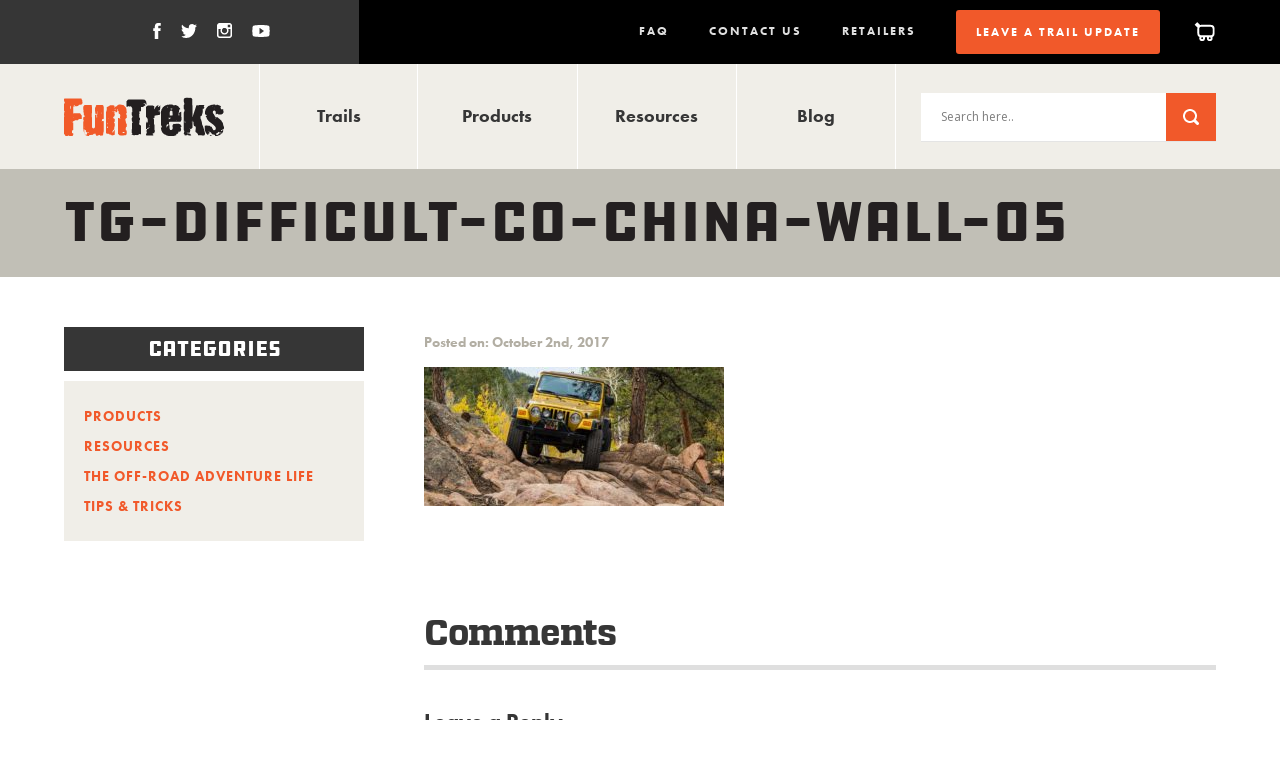

--- FILE ---
content_type: text/html; charset=UTF-8
request_url: https://funtreks.com/off-road-trails/china-wall/tg-difficult-co-china-wall-05/
body_size: 21411
content:
<!DOCTYPE html>

<html lang="en">
<head>
	
	<meta http-equiv="Content-Type" content="text/html; charset=UTF-8">
<script type="61536f6e5b72eb8f0eebd127-text/javascript">
/* <![CDATA[ */
var gform;gform||(document.addEventListener("gform_main_scripts_loaded",function(){gform.scriptsLoaded=!0}),document.addEventListener("gform/theme/scripts_loaded",function(){gform.themeScriptsLoaded=!0}),window.addEventListener("DOMContentLoaded",function(){gform.domLoaded=!0}),gform={domLoaded:!1,scriptsLoaded:!1,themeScriptsLoaded:!1,isFormEditor:()=>"function"==typeof InitializeEditor,callIfLoaded:function(o){return!(!gform.domLoaded||!gform.scriptsLoaded||!gform.themeScriptsLoaded&&!gform.isFormEditor()||(gform.isFormEditor()&&console.warn("The use of gform.initializeOnLoaded() is deprecated in the form editor context and will be removed in Gravity Forms 3.1."),o(),0))},initializeOnLoaded:function(o){gform.callIfLoaded(o)||(document.addEventListener("gform_main_scripts_loaded",()=>{gform.scriptsLoaded=!0,gform.callIfLoaded(o)}),document.addEventListener("gform/theme/scripts_loaded",()=>{gform.themeScriptsLoaded=!0,gform.callIfLoaded(o)}),window.addEventListener("DOMContentLoaded",()=>{gform.domLoaded=!0,gform.callIfLoaded(o)}))},hooks:{action:{},filter:{}},addAction:function(o,r,e,t){gform.addHook("action",o,r,e,t)},addFilter:function(o,r,e,t){gform.addHook("filter",o,r,e,t)},doAction:function(o){gform.doHook("action",o,arguments)},applyFilters:function(o){return gform.doHook("filter",o,arguments)},removeAction:function(o,r){gform.removeHook("action",o,r)},removeFilter:function(o,r,e){gform.removeHook("filter",o,r,e)},addHook:function(o,r,e,t,n){null==gform.hooks[o][r]&&(gform.hooks[o][r]=[]);var d=gform.hooks[o][r];null==n&&(n=r+"_"+d.length),gform.hooks[o][r].push({tag:n,callable:e,priority:t=null==t?10:t})},doHook:function(r,o,e){var t;if(e=Array.prototype.slice.call(e,1),null!=gform.hooks[r][o]&&((o=gform.hooks[r][o]).sort(function(o,r){return o.priority-r.priority}),o.forEach(function(o){"function"!=typeof(t=o.callable)&&(t=window[t]),"action"==r?t.apply(null,e):e[0]=t.apply(null,e)})),"filter"==r)return e[0]},removeHook:function(o,r,t,n){var e;null!=gform.hooks[o][r]&&(e=(e=gform.hooks[o][r]).filter(function(o,r,e){return!!(null!=n&&n!=o.tag||null!=t&&t!=o.priority)}),gform.hooks[o][r]=e)}});
/* ]]> */
</script>


	<meta name="viewport" content="width=device-width">

	<meta name='robots' content='index, follow, max-image-preview:large, max-snippet:-1, max-video-preview:-1' />
	<style>img:is([sizes="auto" i], [sizes^="auto," i]) { contain-intrinsic-size: 3000px 1500px }</style>
	
            <script data-no-defer="1" data-ezscrex="false" data-cfasync="false" data-pagespeed-no-defer data-cookieconsent="ignore">
                var ctPublicFunctions = {"_ajax_nonce":"50c61eaad0","_rest_nonce":"9b847b82d1","_ajax_url":"\/wp-admin\/admin-ajax.php","_rest_url":"https:\/\/funtreks.com\/wp-json\/","data__cookies_type":"native","data__ajax_type":"rest","data__bot_detector_enabled":"0","data__frontend_data_log_enabled":1,"cookiePrefix":"","wprocket_detected":true,"host_url":"funtreks.com","text__ee_click_to_select":"Click to select the whole data","text__ee_original_email":"The complete one is","text__ee_got_it":"Got it","text__ee_blocked":"Blocked","text__ee_cannot_connect":"Cannot connect","text__ee_cannot_decode":"Can not decode email. Unknown reason","text__ee_email_decoder":"CleanTalk email decoder","text__ee_wait_for_decoding":"The magic is on the way!","text__ee_decoding_process":"Please wait a few seconds while we decode the contact data."}
            </script>
        
            <script data-no-defer="1" data-ezscrex="false" data-cfasync="false" data-pagespeed-no-defer data-cookieconsent="ignore">
                var ctPublic = {"_ajax_nonce":"50c61eaad0","settings__forms__check_internal":"0","settings__forms__check_external":"0","settings__forms__force_protection":0,"settings__forms__search_test":"1","settings__data__bot_detector_enabled":"0","settings__sfw__anti_crawler":0,"blog_home":"https:\/\/funtreks.com\/","pixel__setting":"3","pixel__enabled":true,"pixel__url":"https:\/\/moderate1-v4.cleantalk.org\/pixel\/611661375636a6652382a2f5b2235aac.gif","data__email_check_before_post":"1","data__email_check_exist_post":1,"data__cookies_type":"native","data__key_is_ok":true,"data__visible_fields_required":true,"wl_brandname":"Anti-Spam by CleanTalk","wl_brandname_short":"CleanTalk","ct_checkjs_key":"7fc3fc2ffa745649045a54e37699313f40ed3064a7d213472afbcaedb8b0e6b6","emailEncoderPassKey":"cf4b524db1dbf98f9663b5d72f37e36b","bot_detector_forms_excluded":"W10=","advancedCacheExists":true,"varnishCacheExists":false,"wc_ajax_add_to_cart":true}
            </script>
        
	<!-- This site is optimized with the Yoast SEO plugin v26.4 - https://yoast.com/wordpress/plugins/seo/ -->
	<title>tg-difficult-co-china-wall-05 - FunTreks</title>
<link data-rocket-prefetch href="https://www.google-analytics.com" rel="dns-prefetch">
<link data-rocket-prefetch href="https://www.googletagmanager.com" rel="dns-prefetch">
<link data-rocket-prefetch href="https://chimpstatic.com" rel="dns-prefetch">
<link data-rocket-prefetch href="https://connect.facebook.net" rel="dns-prefetch">
<link data-rocket-prefetch href="https://fonts.googleapis.com" rel="dns-prefetch">
<link data-rocket-prefetch href="https://use.typekit.net" rel="dns-prefetch">
<link data-rocket-prefetch href="https://challenges.cloudflare.com" rel="dns-prefetch">
<link data-rocket-preload as="style" href="https://fonts.googleapis.com/css?family=Open%20Sans&#038;display=swap" rel="preload">
<script src="/cdn-cgi/scripts/7d0fa10a/cloudflare-static/rocket-loader.min.js" data-cf-settings="61536f6e5b72eb8f0eebd127-|49"></script><link href="https://fonts.googleapis.com/css?family=Open%20Sans&#038;display=swap" media="print" onload="this.media=&#039;all&#039;" rel="stylesheet">
<noscript><link rel="stylesheet" href="https://fonts.googleapis.com/css?family=Open%20Sans&#038;display=swap"></noscript><link rel="preload" data-rocket-preload as="image" href="https://funtreks.com/wp-content/themes/funtreks/images/search.svg" fetchpriority="high">
	<link rel="canonical" href="https://funtreks.com/off-road-trails/china-wall/tg-difficult-co-china-wall-05/" />
	<meta property="og:locale" content="en_US" />
	<meta property="og:type" content="article" />
	<meta property="og:title" content="tg-difficult-co-china-wall-05 - FunTreks" />
	<meta property="og:url" content="https://funtreks.com/off-road-trails/china-wall/tg-difficult-co-china-wall-05/" />
	<meta property="og:site_name" content="FunTreks" />
	<meta property="article:modified_time" content="2017-10-02T21:48:13+00:00" />
	<meta property="og:image" content="https://funtreks.com/off-road-trails/china-wall/tg-difficult-co-china-wall-05" />
	<meta property="og:image:width" content="1200" />
	<meta property="og:image:height" content="555" />
	<meta property="og:image:type" content="image/jpeg" />
	<meta name="twitter:card" content="summary_large_image" />
	<script type="application/ld+json" class="yoast-schema-graph">{"@context":"https://schema.org","@graph":[{"@type":"WebPage","@id":"https://funtreks.com/off-road-trails/china-wall/tg-difficult-co-china-wall-05/","url":"https://funtreks.com/off-road-trails/china-wall/tg-difficult-co-china-wall-05/","name":"tg-difficult-co-china-wall-05 - FunTreks","isPartOf":{"@id":"https://funtreks.com/#website"},"primaryImageOfPage":{"@id":"https://funtreks.com/off-road-trails/china-wall/tg-difficult-co-china-wall-05/#primaryimage"},"image":{"@id":"https://funtreks.com/off-road-trails/china-wall/tg-difficult-co-china-wall-05/#primaryimage"},"thumbnailUrl":"https://funtreks.com/wp-content/uploads/2017/07/tg-difficult-co-china-wall-05.jpg","datePublished":"2017-10-02T21:48:09+00:00","dateModified":"2017-10-02T21:48:13+00:00","breadcrumb":{"@id":"https://funtreks.com/off-road-trails/china-wall/tg-difficult-co-china-wall-05/#breadcrumb"},"inLanguage":"en-US","potentialAction":[{"@type":"ReadAction","target":["https://funtreks.com/off-road-trails/china-wall/tg-difficult-co-china-wall-05/"]}]},{"@type":"ImageObject","inLanguage":"en-US","@id":"https://funtreks.com/off-road-trails/china-wall/tg-difficult-co-china-wall-05/#primaryimage","url":"https://funtreks.com/wp-content/uploads/2017/07/tg-difficult-co-china-wall-05.jpg","contentUrl":"https://funtreks.com/wp-content/uploads/2017/07/tg-difficult-co-china-wall-05.jpg","width":1200,"height":555},{"@type":"BreadcrumbList","@id":"https://funtreks.com/off-road-trails/china-wall/tg-difficult-co-china-wall-05/#breadcrumb","itemListElement":[{"@type":"ListItem","position":1,"name":"Home","item":"https://funtreks.com/"},{"@type":"ListItem","position":2,"name":"China Wall","item":"https://funtreks.com/off-road-trails/china-wall/"},{"@type":"ListItem","position":3,"name":"tg-difficult-co-china-wall-05"}]},{"@type":"WebSite","@id":"https://funtreks.com/#website","url":"https://funtreks.com/","name":"FunTreks","description":"Off Road Trails","potentialAction":[{"@type":"SearchAction","target":{"@type":"EntryPoint","urlTemplate":"https://funtreks.com/?s={search_term_string}"},"query-input":{"@type":"PropertyValueSpecification","valueRequired":true,"valueName":"search_term_string"}}],"inLanguage":"en-US"}]}</script>
	<!-- / Yoast SEO plugin. -->


<link rel='dns-prefetch' href='//use.typekit.net' />
<link href='https://fonts.gstatic.com' crossorigin rel='preconnect' />
<link rel="alternate" type="application/rss+xml" title="FunTreks &raquo; Feed" href="https://funtreks.com/feed/" />
<link rel="alternate" type="application/rss+xml" title="FunTreks &raquo; Comments Feed" href="https://funtreks.com/comments/feed/" />
<link rel="alternate" type="application/rss+xml" title="FunTreks &raquo; tg-difficult-co-china-wall-05 Comments Feed" href="https://funtreks.com/off-road-trails/china-wall/tg-difficult-co-china-wall-05/feed/" />
<link rel='stylesheet' id='wc-authorize-net-cim-credit-card-checkout-block-css' href='https://funtreks.com/wp-content/plugins/woocommerce-gateway-authorize-net-cim/assets/css/blocks/wc-authorize-net-cim-checkout-block.css?ver=3.10.13' type='text/css' media='all' />
<link rel='stylesheet' id='wc-authorize-net-cim-echeck-checkout-block-css' href='https://funtreks.com/wp-content/plugins/woocommerce-gateway-authorize-net-cim/assets/css/blocks/wc-authorize-net-cim-checkout-block.css?ver=3.10.13' type='text/css' media='all' />
<style id='wp-emoji-styles-inline-css' type='text/css'>

	img.wp-smiley, img.emoji {
		display: inline !important;
		border: none !important;
		box-shadow: none !important;
		height: 1em !important;
		width: 1em !important;
		margin: 0 0.07em !important;
		vertical-align: -0.1em !important;
		background: none !important;
		padding: 0 !important;
	}
</style>
<link rel='stylesheet' id='wp-block-library-css' href='https://funtreks.com/wp-includes/css/dist/block-library/style.min.css?ver=6.8.3' type='text/css' media='all' />
<style id='classic-theme-styles-inline-css' type='text/css'>
/*! This file is auto-generated */
.wp-block-button__link{color:#fff;background-color:#32373c;border-radius:9999px;box-shadow:none;text-decoration:none;padding:calc(.667em + 2px) calc(1.333em + 2px);font-size:1.125em}.wp-block-file__button{background:#32373c;color:#fff;text-decoration:none}
</style>
<style id='global-styles-inline-css' type='text/css'>
:root{--wp--preset--aspect-ratio--square: 1;--wp--preset--aspect-ratio--4-3: 4/3;--wp--preset--aspect-ratio--3-4: 3/4;--wp--preset--aspect-ratio--3-2: 3/2;--wp--preset--aspect-ratio--2-3: 2/3;--wp--preset--aspect-ratio--16-9: 16/9;--wp--preset--aspect-ratio--9-16: 9/16;--wp--preset--color--black: #000000;--wp--preset--color--cyan-bluish-gray: #abb8c3;--wp--preset--color--white: #ffffff;--wp--preset--color--pale-pink: #f78da7;--wp--preset--color--vivid-red: #cf2e2e;--wp--preset--color--luminous-vivid-orange: #ff6900;--wp--preset--color--luminous-vivid-amber: #fcb900;--wp--preset--color--light-green-cyan: #7bdcb5;--wp--preset--color--vivid-green-cyan: #00d084;--wp--preset--color--pale-cyan-blue: #8ed1fc;--wp--preset--color--vivid-cyan-blue: #0693e3;--wp--preset--color--vivid-purple: #9b51e0;--wp--preset--gradient--vivid-cyan-blue-to-vivid-purple: linear-gradient(135deg,rgba(6,147,227,1) 0%,rgb(155,81,224) 100%);--wp--preset--gradient--light-green-cyan-to-vivid-green-cyan: linear-gradient(135deg,rgb(122,220,180) 0%,rgb(0,208,130) 100%);--wp--preset--gradient--luminous-vivid-amber-to-luminous-vivid-orange: linear-gradient(135deg,rgba(252,185,0,1) 0%,rgba(255,105,0,1) 100%);--wp--preset--gradient--luminous-vivid-orange-to-vivid-red: linear-gradient(135deg,rgba(255,105,0,1) 0%,rgb(207,46,46) 100%);--wp--preset--gradient--very-light-gray-to-cyan-bluish-gray: linear-gradient(135deg,rgb(238,238,238) 0%,rgb(169,184,195) 100%);--wp--preset--gradient--cool-to-warm-spectrum: linear-gradient(135deg,rgb(74,234,220) 0%,rgb(151,120,209) 20%,rgb(207,42,186) 40%,rgb(238,44,130) 60%,rgb(251,105,98) 80%,rgb(254,248,76) 100%);--wp--preset--gradient--blush-light-purple: linear-gradient(135deg,rgb(255,206,236) 0%,rgb(152,150,240) 100%);--wp--preset--gradient--blush-bordeaux: linear-gradient(135deg,rgb(254,205,165) 0%,rgb(254,45,45) 50%,rgb(107,0,62) 100%);--wp--preset--gradient--luminous-dusk: linear-gradient(135deg,rgb(255,203,112) 0%,rgb(199,81,192) 50%,rgb(65,88,208) 100%);--wp--preset--gradient--pale-ocean: linear-gradient(135deg,rgb(255,245,203) 0%,rgb(182,227,212) 50%,rgb(51,167,181) 100%);--wp--preset--gradient--electric-grass: linear-gradient(135deg,rgb(202,248,128) 0%,rgb(113,206,126) 100%);--wp--preset--gradient--midnight: linear-gradient(135deg,rgb(2,3,129) 0%,rgb(40,116,252) 100%);--wp--preset--font-size--small: 13px;--wp--preset--font-size--medium: 20px;--wp--preset--font-size--large: 36px;--wp--preset--font-size--x-large: 42px;--wp--preset--spacing--20: 0.44rem;--wp--preset--spacing--30: 0.67rem;--wp--preset--spacing--40: 1rem;--wp--preset--spacing--50: 1.5rem;--wp--preset--spacing--60: 2.25rem;--wp--preset--spacing--70: 3.38rem;--wp--preset--spacing--80: 5.06rem;--wp--preset--shadow--natural: 6px 6px 9px rgba(0, 0, 0, 0.2);--wp--preset--shadow--deep: 12px 12px 50px rgba(0, 0, 0, 0.4);--wp--preset--shadow--sharp: 6px 6px 0px rgba(0, 0, 0, 0.2);--wp--preset--shadow--outlined: 6px 6px 0px -3px rgba(255, 255, 255, 1), 6px 6px rgba(0, 0, 0, 1);--wp--preset--shadow--crisp: 6px 6px 0px rgba(0, 0, 0, 1);}:where(.is-layout-flex){gap: 0.5em;}:where(.is-layout-grid){gap: 0.5em;}body .is-layout-flex{display: flex;}.is-layout-flex{flex-wrap: wrap;align-items: center;}.is-layout-flex > :is(*, div){margin: 0;}body .is-layout-grid{display: grid;}.is-layout-grid > :is(*, div){margin: 0;}:where(.wp-block-columns.is-layout-flex){gap: 2em;}:where(.wp-block-columns.is-layout-grid){gap: 2em;}:where(.wp-block-post-template.is-layout-flex){gap: 1.25em;}:where(.wp-block-post-template.is-layout-grid){gap: 1.25em;}.has-black-color{color: var(--wp--preset--color--black) !important;}.has-cyan-bluish-gray-color{color: var(--wp--preset--color--cyan-bluish-gray) !important;}.has-white-color{color: var(--wp--preset--color--white) !important;}.has-pale-pink-color{color: var(--wp--preset--color--pale-pink) !important;}.has-vivid-red-color{color: var(--wp--preset--color--vivid-red) !important;}.has-luminous-vivid-orange-color{color: var(--wp--preset--color--luminous-vivid-orange) !important;}.has-luminous-vivid-amber-color{color: var(--wp--preset--color--luminous-vivid-amber) !important;}.has-light-green-cyan-color{color: var(--wp--preset--color--light-green-cyan) !important;}.has-vivid-green-cyan-color{color: var(--wp--preset--color--vivid-green-cyan) !important;}.has-pale-cyan-blue-color{color: var(--wp--preset--color--pale-cyan-blue) !important;}.has-vivid-cyan-blue-color{color: var(--wp--preset--color--vivid-cyan-blue) !important;}.has-vivid-purple-color{color: var(--wp--preset--color--vivid-purple) !important;}.has-black-background-color{background-color: var(--wp--preset--color--black) !important;}.has-cyan-bluish-gray-background-color{background-color: var(--wp--preset--color--cyan-bluish-gray) !important;}.has-white-background-color{background-color: var(--wp--preset--color--white) !important;}.has-pale-pink-background-color{background-color: var(--wp--preset--color--pale-pink) !important;}.has-vivid-red-background-color{background-color: var(--wp--preset--color--vivid-red) !important;}.has-luminous-vivid-orange-background-color{background-color: var(--wp--preset--color--luminous-vivid-orange) !important;}.has-luminous-vivid-amber-background-color{background-color: var(--wp--preset--color--luminous-vivid-amber) !important;}.has-light-green-cyan-background-color{background-color: var(--wp--preset--color--light-green-cyan) !important;}.has-vivid-green-cyan-background-color{background-color: var(--wp--preset--color--vivid-green-cyan) !important;}.has-pale-cyan-blue-background-color{background-color: var(--wp--preset--color--pale-cyan-blue) !important;}.has-vivid-cyan-blue-background-color{background-color: var(--wp--preset--color--vivid-cyan-blue) !important;}.has-vivid-purple-background-color{background-color: var(--wp--preset--color--vivid-purple) !important;}.has-black-border-color{border-color: var(--wp--preset--color--black) !important;}.has-cyan-bluish-gray-border-color{border-color: var(--wp--preset--color--cyan-bluish-gray) !important;}.has-white-border-color{border-color: var(--wp--preset--color--white) !important;}.has-pale-pink-border-color{border-color: var(--wp--preset--color--pale-pink) !important;}.has-vivid-red-border-color{border-color: var(--wp--preset--color--vivid-red) !important;}.has-luminous-vivid-orange-border-color{border-color: var(--wp--preset--color--luminous-vivid-orange) !important;}.has-luminous-vivid-amber-border-color{border-color: var(--wp--preset--color--luminous-vivid-amber) !important;}.has-light-green-cyan-border-color{border-color: var(--wp--preset--color--light-green-cyan) !important;}.has-vivid-green-cyan-border-color{border-color: var(--wp--preset--color--vivid-green-cyan) !important;}.has-pale-cyan-blue-border-color{border-color: var(--wp--preset--color--pale-cyan-blue) !important;}.has-vivid-cyan-blue-border-color{border-color: var(--wp--preset--color--vivid-cyan-blue) !important;}.has-vivid-purple-border-color{border-color: var(--wp--preset--color--vivid-purple) !important;}.has-vivid-cyan-blue-to-vivid-purple-gradient-background{background: var(--wp--preset--gradient--vivid-cyan-blue-to-vivid-purple) !important;}.has-light-green-cyan-to-vivid-green-cyan-gradient-background{background: var(--wp--preset--gradient--light-green-cyan-to-vivid-green-cyan) !important;}.has-luminous-vivid-amber-to-luminous-vivid-orange-gradient-background{background: var(--wp--preset--gradient--luminous-vivid-amber-to-luminous-vivid-orange) !important;}.has-luminous-vivid-orange-to-vivid-red-gradient-background{background: var(--wp--preset--gradient--luminous-vivid-orange-to-vivid-red) !important;}.has-very-light-gray-to-cyan-bluish-gray-gradient-background{background: var(--wp--preset--gradient--very-light-gray-to-cyan-bluish-gray) !important;}.has-cool-to-warm-spectrum-gradient-background{background: var(--wp--preset--gradient--cool-to-warm-spectrum) !important;}.has-blush-light-purple-gradient-background{background: var(--wp--preset--gradient--blush-light-purple) !important;}.has-blush-bordeaux-gradient-background{background: var(--wp--preset--gradient--blush-bordeaux) !important;}.has-luminous-dusk-gradient-background{background: var(--wp--preset--gradient--luminous-dusk) !important;}.has-pale-ocean-gradient-background{background: var(--wp--preset--gradient--pale-ocean) !important;}.has-electric-grass-gradient-background{background: var(--wp--preset--gradient--electric-grass) !important;}.has-midnight-gradient-background{background: var(--wp--preset--gradient--midnight) !important;}.has-small-font-size{font-size: var(--wp--preset--font-size--small) !important;}.has-medium-font-size{font-size: var(--wp--preset--font-size--medium) !important;}.has-large-font-size{font-size: var(--wp--preset--font-size--large) !important;}.has-x-large-font-size{font-size: var(--wp--preset--font-size--x-large) !important;}
:where(.wp-block-post-template.is-layout-flex){gap: 1.25em;}:where(.wp-block-post-template.is-layout-grid){gap: 1.25em;}
:where(.wp-block-columns.is-layout-flex){gap: 2em;}:where(.wp-block-columns.is-layout-grid){gap: 2em;}
:root :where(.wp-block-pullquote){font-size: 1.5em;line-height: 1.6;}
</style>
<link rel='stylesheet' id='cleantalk-public-css-css' href='https://funtreks.com/wp-content/plugins/cleantalk-spam-protect/css/cleantalk-public.min.css?ver=6.68_1763584164' type='text/css' media='all' />
<link rel='stylesheet' id='cleantalk-email-decoder-css-css' href='https://funtreks.com/wp-content/plugins/cleantalk-spam-protect/css/cleantalk-email-decoder.min.css?ver=6.68_1763584164' type='text/css' media='all' />
<style id='woocommerce-inline-inline-css' type='text/css'>
.woocommerce form .form-row .required { visibility: visible; }
</style>
<link rel='stylesheet' id='brands-styles-css' href='https://funtreks.com/wp-content/plugins/woocommerce/assets/css/brands.css?ver=10.3.5' type='text/css' media='all' />
<link rel='stylesheet' id='typekit-css' href='//use.typekit.net/rxc4dlp.css?ver=6.8.3' type='text/css' media='all' />
<link rel='stylesheet' id='main-css' href='https://funtreks.com/wp-content/themes/funtreks/style.css?ver=1699379377' type='text/css' media='all' />
<link rel='stylesheet' id='wpdreams-asl-basic-css' href='https://funtreks.com/wp-content/plugins/ajax-search-lite/css/style.basic.css?ver=4.13.4' type='text/css' media='all' />
<style id='wpdreams-asl-basic-inline-css' type='text/css'>

					div[id*='ajaxsearchlitesettings'].searchsettings .asl_option_inner label {
						font-size: 0px !important;
						color: rgba(0, 0, 0, 0);
					}
					div[id*='ajaxsearchlitesettings'].searchsettings .asl_option_inner label:after {
						font-size: 11px !important;
						position: absolute;
						top: 0;
						left: 0;
						z-index: 1;
					}
					.asl_w_container {
						width: 100%;
						margin: 0px 0px 0px 0px;
						min-width: 200px;
					}
					div[id*='ajaxsearchlite'].asl_m {
						width: 100%;
					}
					div[id*='ajaxsearchliteres'].wpdreams_asl_results div.resdrg span.highlighted {
						font-weight: bold;
						color: rgba(217, 49, 43, 1);
						background-color: rgba(238, 238, 238, 1);
					}
					div[id*='ajaxsearchliteres'].wpdreams_asl_results .results img.asl_image {
						width: 70px;
						height: 70px;
						object-fit: cover;
					}
					div[id*='ajaxsearchlite'].asl_r .results {
						max-height: none;
					}
					div[id*='ajaxsearchlite'].asl_r {
						position: absolute;
					}
				
						div.asl_r.asl_w.vertical .results .item::after {
							display: block;
							position: absolute;
							bottom: 0;
							content: '';
							height: 1px;
							width: 100%;
							background: #D8D8D8;
						}
						div.asl_r.asl_w.vertical .results .item.asl_last_item::after {
							display: none;
						}
					
</style>
<link rel='stylesheet' id='wpdreams-asl-instance-css' href='https://funtreks.com/wp-content/plugins/ajax-search-lite/css/style-underline.css?ver=4.13.4' type='text/css' media='all' />
<script type="61536f6e5b72eb8f0eebd127-text/javascript" src="https://funtreks.com/wp-content/plugins/cleantalk-spam-protect/js/apbct-public-bundle_gathering.min.js?ver=6.68_1763584164" id="apbct-public-bundle_gathering.min-js-js"></script>
<script type="61536f6e5b72eb8f0eebd127-text/javascript" src="https://funtreks.com/wp-content/plugins/wp-retina-2x-pro/app/picturefill.min.js?ver=1648508991" id="wr2x-picturefill-js-js"></script>
<script type="61536f6e5b72eb8f0eebd127-text/javascript" src="https://funtreks.com/wp-includes/js/jquery/jquery.min.js?ver=3.7.1" id="jquery-core-js"></script>
<script type="61536f6e5b72eb8f0eebd127-text/javascript" src="https://funtreks.com/wp-includes/js/jquery/jquery-migrate.min.js?ver=3.4.1" id="jquery-migrate-js"></script>
<link rel="https://api.w.org/" href="https://funtreks.com/wp-json/" /><link rel="alternate" title="JSON" type="application/json" href="https://funtreks.com/wp-json/wp/v2/media/1873" /><link rel='shortlink' href='https://funtreks.com/?p=1873' />
<link rel="alternate" title="oEmbed (JSON)" type="application/json+oembed" href="https://funtreks.com/wp-json/oembed/1.0/embed?url=https%3A%2F%2Ffuntreks.com%2Foff-road-trails%2Fchina-wall%2Ftg-difficult-co-china-wall-05%2F" />
<link rel="alternate" title="oEmbed (XML)" type="text/xml+oembed" href="https://funtreks.com/wp-json/oembed/1.0/embed?url=https%3A%2F%2Ffuntreks.com%2Foff-road-trails%2Fchina-wall%2Ftg-difficult-co-china-wall-05%2F&#038;format=xml" />
	<noscript><style>.woocommerce-product-gallery{ opacity: 1 !important; }</style></noscript>
					<link rel="preconnect" href="https://fonts.gstatic.com" crossorigin />
				
								
				<link rel="icon" href="https://funtreks.com/wp-content/uploads/2017/09/favicon_funtreks-150x150.png" sizes="32x32" />
<link rel="icon" href="https://funtreks.com/wp-content/uploads/2017/09/favicon_funtreks.png" sizes="192x192" />
<link rel="apple-touch-icon" href="https://funtreks.com/wp-content/uploads/2017/09/favicon_funtreks-180x180.png" />
<meta name="msapplication-TileImage" content="https://funtreks.com/wp-content/uploads/2017/09/favicon_funtreks.png" />

	
	<!-- Global site tag (gtag.js) - Google Analytics -->
<script async src="https://www.googletagmanager.com/gtag/js?id=UA-21405051-1" type="61536f6e5b72eb8f0eebd127-text/javascript"></script>
<script type="61536f6e5b72eb8f0eebd127-text/javascript">
  window.dataLayer = window.dataLayer || [];
  function gtag(){dataLayer.push(arguments);}
  gtag('js', new Date());

  gtag('config', 'UA-21405051-1');
</script>

<!-- Facebook Pixel Code -->
<script type="61536f6e5b72eb8f0eebd127-text/javascript">
	!function(f,b,e,v,n,t,s)
	{if(f.fbq)return;n=f.fbq=function(){n.callMethod?
	n.callMethod.apply(n,arguments):n.queue.push(arguments)};
	if(!f._fbq)f._fbq=n;n.push=n;n.loaded=!0;n.version='2.0';
	n.queue=[];t=b.createElement(e);t.async=!0;
	t.src=v;s=b.getElementsByTagName(e)[0];
	s.parentNode.insertBefore(t,s)}(window,document,'script',
	'https://connect.facebook.net/en_US/fbevents.js');
	fbq('init', '1841108825920716');
	fbq('track', 'PageView');
</script>

<noscript>
<img height="1" width="1"
src="https://www.facebook.com/tr?id=1841108825920716&ev=PageView
&noscript=1"/>
</noscript>
<!-- End Facebook Pixel Code -->
	
<meta name="generator" content="WP Rocket 3.20.1.2" data-wpr-features="wpr_preconnect_external_domains wpr_oci wpr_desktop" /></head>

<body class="attachment wp-singular attachment-template-default single single-attachment postid-1873 attachmentid-1873 attachment-jpeg wp-theme-funtreks theme-funtreks woocommerce-no-js">

<section class="top-bar">
	
	<div  class="container clearfix">
		
		<div class="social">
			
			<a href="https://www.facebook.com/FunTreks/" class="facebook" target="_blank"><svg><use xlink:href="https://funtreks.com/wp-content/themes/funtreks/images/sprite.svg#facebook-icon"/></svg></a>			<a href="https://twitter.com/funtreks" class="twitter" target="_blank"><svg><use xlink:href="https://funtreks.com/wp-content/themes/funtreks/images/sprite.svg#twitter-icon"/></svg></a>			<a href="https://www.instagram.com/funtreks/" class="instagram" target="_blank"><svg><use xlink:href="https://funtreks.com/wp-content/themes/funtreks/images/sprite.svg#instagram-icon"/></svg></a>			<a href="https://www.youtube.com/user/FunTreks" class="youtube" target="_blank"><svg><use xlink:href="https://funtreks.com/wp-content/themes/funtreks/images/sprite.svg#youtube-icon"/></svg></a>
		</div>

		<div class="top-menu-container right">
			
			<nav class="top-nav"><ul id="menu-top-menu" class=""><li id="menu-item-51" class="menu-item menu-item-type-post_type menu-item-object-page menu-item-51"><a href="https://funtreks.com/faq/">FAQ</a></li>
<li id="menu-item-49" class="menu-item menu-item-type-post_type menu-item-object-page menu-item-49"><a href="https://funtreks.com/contact/">Contact Us</a></li>
<li id="menu-item-5077" class="menu-item menu-item-type-post_type menu-item-object-page menu-item-5077"><a href="https://funtreks.com/retailers/">Retailers</a></li>
</ul></nav>
			<a href="https://funtreks.com/leave-a-trail-update/" class="button"><span>Leave A Trail Update</span></a>

			
			<a href="https://funtreks.com/cart/" class="cart-button"><svg><use xlink:href="https://funtreks.com/wp-content/themes/funtreks/images/sprite.svg#cart"/></svg></a>

		</div>

	</div><!-- end container -->

</section><!-- end top bar -->

<header  class="header">

	<div  class="container clearfix">

		<nav class="nav"><ul id="menu-main-menu" class=""><li id="menu-item-47" class="menu-item menu-item-type-post_type menu-item-object-page menu-item-47"><a href="https://funtreks.com/off-road-trails/">Trails</a></li>
<li id="menu-item-213" class="menu-item menu-item-type-post_type menu-item-object-page menu-item-213"><a href="https://funtreks.com/products/">Products</a></li>
<li id="menu-item-46" class="menu-item menu-item-type-post_type menu-item-object-page menu-item-46"><a href="https://funtreks.com/resources/">Resources</a></li>
<li id="menu-item-45" class="menu-item menu-item-type-post_type menu-item-object-page current_page_parent menu-item-45"><a href="https://funtreks.com/blog/">Blog</a></li>
</ul></nav>
		<a href="https://funtreks.com" class="logo"><img src="https://funtreks.com/wp-content/themes/funtreks/images/logo.svg" alt="logo"></a>

		<!--<form action="https://funtreks.com" class="trail-search" method="get">
			<label for="text">Search all trails</label>
			<input type="text" name="s" />    
		    <input type="submit" value="Search" />
		    <input type="hidden" name="post_type" value="trail">
		</form>-->

		<div  class="asl_w_container asl_w_container_1" data-id="1" data-instance="1">
	<div id='ajaxsearchlite1'
		data-id="1"
		data-instance="1"
		class="asl_w asl_m asl_m_1 asl_m_1_1">
		<div class="probox">

	
	<div class='prosettings' style='display:none;' data-opened=0>
				<div class='innericon'>
			<svg version="1.1" xmlns="http://www.w3.org/2000/svg" xmlns:xlink="http://www.w3.org/1999/xlink" x="0px" y="0px" width="22" height="22" viewBox="0 0 512 512" enable-background="new 0 0 512 512" xml:space="preserve">
					<polygon transform = "rotate(90 256 256)" points="142.332,104.886 197.48,50 402.5,256 197.48,462 142.332,407.113 292.727,256 "/>
				</svg>
		</div>
	</div>

	
	
	<div class='proinput'>
		<form role="search" action='#' autocomplete="off"
				aria-label="Search form">
			<input aria-label="Search input"
					type='search' class='orig'
					tabindex="0"
					name='phrase'
					placeholder='Search here..'
					value=''
					autocomplete="off"/>
			<input aria-label="Search autocomplete input"
					type='text'
					class='autocomplete'
					tabindex="-1"
					name='phrase'
					value=''
					autocomplete="off" disabled/>
			<input type='submit' value="Start search" style='width:0; height: 0; visibility: hidden;'>
		</form>
	</div>

	
	
	<button class='promagnifier' tabindex="0" aria-label="Search magnifier button">
				<span class='innericon' style="display:block;">
			<svg version="1.1" xmlns="http://www.w3.org/2000/svg" xmlns:xlink="http://www.w3.org/1999/xlink" x="0px" y="0px" width="22" height="22" viewBox="0 0 512 512" enable-background="new 0 0 512 512" xml:space="preserve">
					<path d="M460.355,421.59L353.844,315.078c20.041-27.553,31.885-61.437,31.885-98.037
						C385.729,124.934,310.793,50,218.686,50C126.58,50,51.645,124.934,51.645,217.041c0,92.106,74.936,167.041,167.041,167.041
						c34.912,0,67.352-10.773,94.184-29.158L419.945,462L460.355,421.59z M100.631,217.041c0-65.096,52.959-118.056,118.055-118.056
						c65.098,0,118.057,52.959,118.057,118.056c0,65.096-52.959,118.056-118.057,118.056C153.59,335.097,100.631,282.137,100.631,217.041
						z"/>
				</svg>
		</span>
	</button>

	
	
	<div class='proloading'>

		<div class="asl_loader"><div class="asl_loader-inner asl_simple-circle"></div></div>

			</div>

			<div class='proclose'>
			<svg version="1.1" xmlns="http://www.w3.org/2000/svg" xmlns:xlink="http://www.w3.org/1999/xlink" x="0px"
				y="0px"
				width="12" height="12" viewBox="0 0 512 512" enable-background="new 0 0 512 512"
				xml:space="preserve">
				<polygon points="438.393,374.595 319.757,255.977 438.378,137.348 374.595,73.607 255.995,192.225 137.375,73.622 73.607,137.352 192.246,255.983 73.622,374.625 137.352,438.393 256.002,319.734 374.652,438.378 "/>
			</svg>
		</div>
	
	
</div>	</div>
	<div class='asl_data_container' style="display:none !important;">
		<div class="asl_init_data wpdreams_asl_data_ct"
	style="display:none !important;"
	id="asl_init_id_1"
	data-asl-id="1"
	data-asl-instance="1"
	data-settings="{&quot;homeurl&quot;:&quot;https:\/\/funtreks.com\/&quot;,&quot;resultstype&quot;:&quot;vertical&quot;,&quot;resultsposition&quot;:&quot;hover&quot;,&quot;itemscount&quot;:4,&quot;charcount&quot;:0,&quot;highlight&quot;:false,&quot;highlightWholewords&quot;:true,&quot;singleHighlight&quot;:false,&quot;scrollToResults&quot;:{&quot;enabled&quot;:false,&quot;offset&quot;:0},&quot;resultareaclickable&quot;:1,&quot;autocomplete&quot;:{&quot;enabled&quot;:false,&quot;lang&quot;:&quot;en&quot;,&quot;trigger_charcount&quot;:0},&quot;mobile&quot;:{&quot;menu_selector&quot;:&quot;#menu-toggle&quot;},&quot;trigger&quot;:{&quot;click&quot;:&quot;results_page&quot;,&quot;click_location&quot;:&quot;same&quot;,&quot;update_href&quot;:false,&quot;return&quot;:&quot;results_page&quot;,&quot;return_location&quot;:&quot;same&quot;,&quot;facet&quot;:true,&quot;type&quot;:true,&quot;redirect_url&quot;:&quot;?s={phrase}&quot;,&quot;delay&quot;:300},&quot;animations&quot;:{&quot;pc&quot;:{&quot;settings&quot;:{&quot;anim&quot;:&quot;fadedrop&quot;,&quot;dur&quot;:300},&quot;results&quot;:{&quot;anim&quot;:&quot;fadedrop&quot;,&quot;dur&quot;:300},&quot;items&quot;:&quot;voidanim&quot;},&quot;mob&quot;:{&quot;settings&quot;:{&quot;anim&quot;:&quot;fadedrop&quot;,&quot;dur&quot;:300},&quot;results&quot;:{&quot;anim&quot;:&quot;fadedrop&quot;,&quot;dur&quot;:300},&quot;items&quot;:&quot;voidanim&quot;}},&quot;autop&quot;:{&quot;state&quot;:true,&quot;phrase&quot;:&quot;&quot;,&quot;count&quot;:&quot;1&quot;},&quot;resPage&quot;:{&quot;useAjax&quot;:false,&quot;selector&quot;:&quot;#main&quot;,&quot;trigger_type&quot;:true,&quot;trigger_facet&quot;:true,&quot;trigger_magnifier&quot;:false,&quot;trigger_return&quot;:false},&quot;resultsSnapTo&quot;:&quot;left&quot;,&quot;results&quot;:{&quot;width&quot;:&quot;auto&quot;,&quot;width_tablet&quot;:&quot;auto&quot;,&quot;width_phone&quot;:&quot;auto&quot;},&quot;settingsimagepos&quot;:&quot;right&quot;,&quot;closeOnDocClick&quot;:true,&quot;overridewpdefault&quot;:true,&quot;override_method&quot;:&quot;get&quot;}"></div>
	<div id="asl_hidden_data">
		<svg style="position:absolute" height="0" width="0">
			<filter id="aslblur">
				<feGaussianBlur in="SourceGraphic" stdDeviation="4"/>
			</filter>
		</svg>
		<svg style="position:absolute" height="0" width="0">
			<filter id="no_aslblur"></filter>
		</svg>
	</div>
	</div>

	<div id='ajaxsearchliteres1'
	class='vertical wpdreams_asl_results asl_w asl_r asl_r_1 asl_r_1_1'>

	
	<div class="results">

		
		<div class="resdrg">
		</div>

		
	</div>

	
	
</div>

	<div id='__original__ajaxsearchlitesettings1'
		data-id="1"
		class="searchsettings wpdreams_asl_settings asl_w asl_s asl_s_1">
		<form name='options'
		aria-label="Search settings form"
		autocomplete = 'off'>

	
	
	<input type="hidden" name="filters_changed" style="display:none;" value="0">
	<input type="hidden" name="filters_initial" style="display:none;" value="1">

	<div class="asl_option_inner hiddend">
		<input type='hidden' name='qtranslate_lang' id='qtranslate_lang'
				value='0'/>
	</div>

	
	
	<fieldset class="asl_sett_scroll">
		<legend style="display: none;">Generic selectors</legend>
		<div class="asl_option" tabindex="0">
			<div class="asl_option_inner">
				<input type="checkbox" value="exact"
						aria-label="Exact matches only"
						name="asl_gen[]" />
				<div class="asl_option_checkbox"></div>
			</div>
			<div class="asl_option_label">
				Exact matches only			</div>
		</div>
		<div class="asl_option" tabindex="0">
			<div class="asl_option_inner">
				<input type="checkbox" value="title"
						aria-label="Search in title"
						name="asl_gen[]"  checked="checked"/>
				<div class="asl_option_checkbox"></div>
			</div>
			<div class="asl_option_label">
				Search in title			</div>
		</div>
		<div class="asl_option" tabindex="0">
			<div class="asl_option_inner">
				<input type="checkbox" value="content"
						aria-label="Search in content"
						name="asl_gen[]" />
				<div class="asl_option_checkbox"></div>
			</div>
			<div class="asl_option_label">
				Search in content			</div>
		</div>
		<div class="asl_option_inner hiddend">
			<input type="checkbox" value="excerpt"
					aria-label="Search in excerpt"
					name="asl_gen[]" />
			<div class="asl_option_checkbox"></div>
		</div>
	</fieldset>
	<fieldset class="asl_sett_scroll">
		<legend style="display: none;">Post Type Selectors</legend>
					<div class="asl_option_inner hiddend">
				<input type="checkbox" value="trail"
						aria-label="Hidden option, ignore please"
						name="customset[]" checked="checked"/>
			</div>
				</fieldset>
	</form>
	</div>
</div>

		<a href="#" class="search-toggle"></a>

	</div><!-- end container -->

</header><!-- end header -->

<section  class="scroll-search-container">

	<div  class="container clearfix">
	
		<!--<form action="https://funtreks.com" class="trail-search" method="get">
			<label for="text">Search all trails</label>
			<input type="text" name="s" />    
		    <input type="submit" value="Search" />
		    <input type="hidden" name="post_type" value="trail">
		</form>-->

		<div  class="asl_w_container asl_w_container_2" data-id="2" data-instance="1">
	<div id='ajaxsearchlite2'
		data-id="2"
		data-instance="1"
		class="asl_w asl_m asl_m_2 asl_m_2_1">
		<div class="probox">

	
	<div class='prosettings' style='display:none;' data-opened=0>
				<div class='innericon'>
			<svg version="1.1" xmlns="http://www.w3.org/2000/svg" xmlns:xlink="http://www.w3.org/1999/xlink" x="0px" y="0px" width="22" height="22" viewBox="0 0 512 512" enable-background="new 0 0 512 512" xml:space="preserve">
					<polygon transform = "rotate(90 256 256)" points="142.332,104.886 197.48,50 402.5,256 197.48,462 142.332,407.113 292.727,256 "/>
				</svg>
		</div>
	</div>

	
	
	<div class='proinput'>
		<form role="search" action='#' autocomplete="off"
				aria-label="Search form">
			<input aria-label="Search input"
					type='search' class='orig'
					tabindex="0"
					name='phrase'
					placeholder='Search here..'
					value=''
					autocomplete="off"/>
			<input aria-label="Search autocomplete input"
					type='text'
					class='autocomplete'
					tabindex="-1"
					name='phrase'
					value=''
					autocomplete="off" disabled/>
			<input type='submit' value="Start search" style='width:0; height: 0; visibility: hidden;'>
		</form>
	</div>

	
	
	<button class='promagnifier' tabindex="0" aria-label="Search magnifier button">
				<span class='innericon' style="display:block;">
			<svg version="1.1" xmlns="http://www.w3.org/2000/svg" xmlns:xlink="http://www.w3.org/1999/xlink" x="0px" y="0px" width="22" height="22" viewBox="0 0 512 512" enable-background="new 0 0 512 512" xml:space="preserve">
					<path d="M460.355,421.59L353.844,315.078c20.041-27.553,31.885-61.437,31.885-98.037
						C385.729,124.934,310.793,50,218.686,50C126.58,50,51.645,124.934,51.645,217.041c0,92.106,74.936,167.041,167.041,167.041
						c34.912,0,67.352-10.773,94.184-29.158L419.945,462L460.355,421.59z M100.631,217.041c0-65.096,52.959-118.056,118.055-118.056
						c65.098,0,118.057,52.959,118.057,118.056c0,65.096-52.959,118.056-118.057,118.056C153.59,335.097,100.631,282.137,100.631,217.041
						z"/>
				</svg>
		</span>
	</button>

	
	
	<div class='proloading'>

		<div class="asl_loader"><div class="asl_loader-inner asl_simple-circle"></div></div>

			</div>

			<div class='proclose'>
			<svg version="1.1" xmlns="http://www.w3.org/2000/svg" xmlns:xlink="http://www.w3.org/1999/xlink" x="0px"
				y="0px"
				width="12" height="12" viewBox="0 0 512 512" enable-background="new 0 0 512 512"
				xml:space="preserve">
				<polygon points="438.393,374.595 319.757,255.977 438.378,137.348 374.595,73.607 255.995,192.225 137.375,73.622 73.607,137.352 192.246,255.983 73.622,374.625 137.352,438.393 256.002,319.734 374.652,438.378 "/>
			</svg>
		</div>
	
	
</div>	</div>
	<div class='asl_data_container' style="display:none !important;">
		<div class="asl_init_data wpdreams_asl_data_ct"
	style="display:none !important;"
	id="asl_init_id_2"
	data-asl-id="2"
	data-asl-instance="1"
	data-settings="{&quot;homeurl&quot;:&quot;https:\/\/funtreks.com\/&quot;,&quot;resultstype&quot;:&quot;vertical&quot;,&quot;resultsposition&quot;:&quot;hover&quot;,&quot;itemscount&quot;:4,&quot;charcount&quot;:0,&quot;highlight&quot;:false,&quot;highlightWholewords&quot;:true,&quot;singleHighlight&quot;:false,&quot;scrollToResults&quot;:{&quot;enabled&quot;:false,&quot;offset&quot;:0},&quot;resultareaclickable&quot;:1,&quot;autocomplete&quot;:{&quot;enabled&quot;:false,&quot;lang&quot;:&quot;en&quot;,&quot;trigger_charcount&quot;:0},&quot;mobile&quot;:{&quot;menu_selector&quot;:&quot;#menu-toggle&quot;},&quot;trigger&quot;:{&quot;click&quot;:&quot;results_page&quot;,&quot;click_location&quot;:&quot;same&quot;,&quot;update_href&quot;:false,&quot;return&quot;:&quot;results_page&quot;,&quot;return_location&quot;:&quot;same&quot;,&quot;facet&quot;:true,&quot;type&quot;:true,&quot;redirect_url&quot;:&quot;?s={phrase}&quot;,&quot;delay&quot;:300},&quot;animations&quot;:{&quot;pc&quot;:{&quot;settings&quot;:{&quot;anim&quot;:&quot;fadedrop&quot;,&quot;dur&quot;:300},&quot;results&quot;:{&quot;anim&quot;:&quot;fadedrop&quot;,&quot;dur&quot;:300},&quot;items&quot;:&quot;voidanim&quot;},&quot;mob&quot;:{&quot;settings&quot;:{&quot;anim&quot;:&quot;fadedrop&quot;,&quot;dur&quot;:300},&quot;results&quot;:{&quot;anim&quot;:&quot;fadedrop&quot;,&quot;dur&quot;:300},&quot;items&quot;:&quot;voidanim&quot;}},&quot;autop&quot;:{&quot;state&quot;:true,&quot;phrase&quot;:&quot;&quot;,&quot;count&quot;:&quot;1&quot;},&quot;resPage&quot;:{&quot;useAjax&quot;:false,&quot;selector&quot;:&quot;#main&quot;,&quot;trigger_type&quot;:true,&quot;trigger_facet&quot;:true,&quot;trigger_magnifier&quot;:false,&quot;trigger_return&quot;:false},&quot;resultsSnapTo&quot;:&quot;left&quot;,&quot;results&quot;:{&quot;width&quot;:&quot;auto&quot;,&quot;width_tablet&quot;:&quot;auto&quot;,&quot;width_phone&quot;:&quot;auto&quot;},&quot;settingsimagepos&quot;:&quot;right&quot;,&quot;closeOnDocClick&quot;:true,&quot;overridewpdefault&quot;:true,&quot;override_method&quot;:&quot;get&quot;}"></div>
	</div>

	<div id='ajaxsearchliteres2'
	class='vertical wpdreams_asl_results asl_w asl_r asl_r_2 asl_r_2_1'>

	
	<div class="results">

		
		<div class="resdrg">
		</div>

		
	</div>

	
	
</div>

	<div id='__original__ajaxsearchlitesettings2'
		data-id="2"
		class="searchsettings wpdreams_asl_settings asl_w asl_s asl_s_2">
		<form name='options'
		aria-label="Search settings form"
		autocomplete = 'off'>

	
	
	<input type="hidden" name="filters_changed" style="display:none;" value="0">
	<input type="hidden" name="filters_initial" style="display:none;" value="1">

	<div class="asl_option_inner hiddend">
		<input type='hidden' name='qtranslate_lang' id='qtranslate_lang'
				value='0'/>
	</div>

	
	
	<fieldset class="asl_sett_scroll">
		<legend style="display: none;">Generic selectors</legend>
		<div class="asl_option" tabindex="0">
			<div class="asl_option_inner">
				<input type="checkbox" value="exact"
						aria-label="Exact matches only"
						name="asl_gen[]" />
				<div class="asl_option_checkbox"></div>
			</div>
			<div class="asl_option_label">
				Exact matches only			</div>
		</div>
		<div class="asl_option" tabindex="0">
			<div class="asl_option_inner">
				<input type="checkbox" value="title"
						aria-label="Search in title"
						name="asl_gen[]"  checked="checked"/>
				<div class="asl_option_checkbox"></div>
			</div>
			<div class="asl_option_label">
				Search in title			</div>
		</div>
		<div class="asl_option" tabindex="0">
			<div class="asl_option_inner">
				<input type="checkbox" value="content"
						aria-label="Search in content"
						name="asl_gen[]" />
				<div class="asl_option_checkbox"></div>
			</div>
			<div class="asl_option_label">
				Search in content			</div>
		</div>
		<div class="asl_option_inner hiddend">
			<input type="checkbox" value="excerpt"
					aria-label="Search in excerpt"
					name="asl_gen[]" />
			<div class="asl_option_checkbox"></div>
		</div>
	</fieldset>
	<fieldset class="asl_sett_scroll">
		<legend style="display: none;">Post Type Selectors</legend>
					<div class="asl_option_inner hiddend">
				<input type="checkbox" value="trail"
						aria-label="Hidden option, ignore please"
						name="customset[]" checked="checked"/>
			</div>
				</fieldset>
	</form>
	</div>
</div>

	</div><!-- end container -->

</section><!-- end scroll search -->
<section  class="page-title">
	
	<div  class="container clearfix">
		
		<h1>tg-difficult-co-china-wall-05</h1>

	</div><!-- end container -->

</section><!-- end page title -->

<section  class="content container clearfix">

	<div  class="main right">

		
			<div  class="meta">Posted on: October 2nd, 2017</div>

			
			<p class="attachment"><a href='https://funtreks.com/wp-content/uploads/2017/07/tg-difficult-co-china-wall-05.jpg'><img decoding="async" width="300" height="139" src="https://funtreks.com/wp-content/uploads/2017/07/tg-difficult-co-china-wall-05-300x139.jpg" class="attachment-medium size-medium" alt="" /></a></p>

			
	<div  class="post-comments">

		<h2 class="section-title">Comments</h2>

		
			<div id="respond" class="comment-respond">
		<h3 id="reply-title" class="comment-reply-title">Leave a Reply <small><a rel="nofollow" id="cancel-comment-reply-link" href="/off-road-trails/china-wall/tg-difficult-co-china-wall-05/#respond" style="display:none;">Cancel reply</a></small></h3><form action="https://funtreks.com/wp-comments-post.php?wpe-comment-post=funtreks" method="post" id="commentform" class="comment-form"><p class="comment-notes"><span id="email-notes">Your email address will not be published.</span> <span class="required-field-message">Required fields are marked <span class="required">*</span></span></p><p class="comment-form-comment"><label for="comment">Comment <span class="required">*</span></label> <textarea id="comment" name="comment" cols="45" rows="8" maxlength="65525" required="required"></textarea></p><p class="comment-form-author"><label for="author">Name</label> <input id="author" name="author" type="text" value="" size="30" maxlength="245" autocomplete="name" /></p>
<p class="comment-form-email"><label for="email">Email</label> <input id="email" name="email" type="text" value="" size="30" maxlength="100" aria-describedby="email-notes" autocomplete="email" /></p>
<p class="comment-form-url"><label for="url">Website</label> <input id="url" name="url" type="text" value="" size="30" maxlength="200" autocomplete="url" /></p>
<p class="comment-form-cookies-consent"><input id="wp-comment-cookies-consent" name="wp-comment-cookies-consent" type="checkbox" value="yes" /> <label for="wp-comment-cookies-consent">Save my name, email, and website in this browser for the next time I comment.</label></p>
	<script type="61536f6e5b72eb8f0eebd127-text/javascript">document.addEventListener("DOMContentLoaded", function() { setTimeout(function(){ var e=document.getElementById("cf-turnstile-c-3298022002"); e&&!e.innerHTML.trim()&&(turnstile.remove("#cf-turnstile-c-3298022002"), turnstile.render("#cf-turnstile-c-3298022002", {sitekey:"0x4AAAAAAANOUZRK6wVb7zPL"})); }, 0); });</script>
	<p class="form-submit"><span id="cf-turnstile-c-3298022002" class="cf-turnstile cf-turnstile-comments" data-action="wordpress-comment" data-callback="" data-sitekey="0x4AAAAAAANOUZRK6wVb7zPL" data-theme="light" data-language="auto" data-appearance="always" data-size="" data-retry="auto" data-retry-interval="1000"></span><br class="cf-turnstile-br cf-turnstile-br-comments"><input name="submit" type="submit" id="submit" class="submit" value="Post Comment" /><script type="61536f6e5b72eb8f0eebd127-text/javascript">document.addEventListener("DOMContentLoaded", function() { document.body.addEventListener("click", function(event) { if (event.target.matches(".comment-reply-link, #cancel-comment-reply-link")) { turnstile.reset(".comment-form .cf-turnstile"); } }); });</script><script type="61536f6e5b72eb8f0eebd127-text/javascript">jQuery(document).ajaxComplete(function() { setTimeout(function() { turnstile.remove("#cf-turnstile-c-3298022002");turnstile.render("#cf-turnstile-c-3298022002"); }, 1000); });</script> <input type='hidden' name='comment_post_ID' value='1873' id='comment_post_ID' />
<input type='hidden' name='comment_parent' id='comment_parent' value='0' />
</p><p style="display: none;"><input type="hidden" id="akismet_comment_nonce" name="akismet_comment_nonce" value="0b797e4b85" /></p><p style="display: none !important;" class="akismet-fields-container" data-prefix="ak_"><label>&#916;<textarea name="ak_hp_textarea" cols="45" rows="8" maxlength="100"></textarea></label><input type="hidden" id="ak_js_1" name="ak_js" value="71"/><script type="61536f6e5b72eb8f0eebd127-text/javascript">document.getElementById( "ak_js_1" ).setAttribute( "value", ( new Date() ).getTime() );</script></p></form>	</div><!-- #respond -->
	
	</div>


			
	</div>

	<aside class="sidebar left">

    <div class="widget"><h3>Categories</h3>
			<ul>
					<li class="cat-item cat-item-40"><a href="https://funtreks.com/category/products/">Products</a>
</li>
	<li class="cat-item cat-item-41"><a href="https://funtreks.com/category/resources/">Resources</a>
</li>
	<li class="cat-item cat-item-19"><a href="https://funtreks.com/category/the-off-road-adventure-life/">The Off-Road Adventure Life</a>
</li>
	<li class="cat-item cat-item-1"><a href="https://funtreks.com/category/tips-tricks/">Tips &amp; Tricks</a>
</li>
			</ul>

			</div>
</aside><!-- end sidebar -->
</section><!-- end content -->

<footer  class="footer">
	
	<div class="container clearfix">
		
		<div  class="box">
			
			<h3>sign up for our trail updates newsletter</h3>

			
                <div class='gf_browser_chrome gform_wrapper gform_legacy_markup_wrapper gform-theme--no-framework' data-form-theme='legacy' data-form-index='0' id='gform_wrapper_1' ><div id='gf_1' class='gform_anchor' tabindex='-1'></div><form method='post' enctype='multipart/form-data' target='gform_ajax_frame_1' id='gform_1'  action='/off-road-trails/china-wall/tg-difficult-co-china-wall-05/#gf_1' data-formid='1' novalidate>
                        <div class='gform-body gform_body'><ul id='gform_fields_1' class='gform_fields top_label form_sublabel_below description_below validation_below'><li id="field_1_3" class="gfield gfield--type-honeypot gform_validation_container field_sublabel_below gfield--has-description field_description_below field_validation_below gfield_visibility_visible"  ><label class='gfield_label gform-field-label' for='input_1_3'>Phone</label><div class='ginput_container'><input name='input_3' id='input_1_3' type='text' value='' autocomplete='new-password'/></div><div class='gfield_description' id='gfield_description_1_3'>This field is for validation purposes and should be left unchanged.</div></li><li id="field_1_1" class="gfield gfield--type-text field_sublabel_below gfield--no-description field_description_below field_validation_below gfield_visibility_visible"  ><label class='gfield_label gform-field-label' for='input_1_1'>Name</label><div class='ginput_container ginput_container_text'><input name='input_1' id='input_1_1' type='text' value='' class='medium'      aria-invalid="false"   /></div></li><li id="field_1_2" class="gfield gfield--type-email gfield_contains_required field_sublabel_below gfield--no-description field_description_below field_validation_below gfield_visibility_visible"  ><label class='gfield_label gform-field-label' for='input_1_2'>Email<span class="gfield_required"><span class="gfield_required gfield_required_asterisk">*</span></span></label><div class='ginput_container ginput_container_email'>
                            <input name='input_2' id='input_1_2' type='email' value='' class='medium'    aria-required="true" aria-invalid="false"  />
                        </div></li></ul></div>
        <div class='gform-footer gform_footer top_label'> <input type='submit' id='gform_submit_button_1' class='gform_button button' onclick="if (!window.__cfRLUnblockHandlers) return false; gform.submission.handleButtonClick(this);" data-submission-type='submit' value='Subscribe' data-cf-modified-61536f6e5b72eb8f0eebd127-="" /> <input type='hidden' name='gform_ajax' value='form_id=1&amp;title=&amp;description=&amp;tabindex=0&amp;theme=legacy&amp;styles=[]&amp;hash=1cb2533ded85eaac720a3856463c88e9' />
            <input type='hidden' class='gform_hidden' name='gform_submission_method' data-js='gform_submission_method_1' value='iframe' />
            <input type='hidden' class='gform_hidden' name='gform_theme' data-js='gform_theme_1' id='gform_theme_1' value='legacy' />
            <input type='hidden' class='gform_hidden' name='gform_style_settings' data-js='gform_style_settings_1' id='gform_style_settings_1' value='[]' />
            <input type='hidden' class='gform_hidden' name='is_submit_1' value='1' />
            <input type='hidden' class='gform_hidden' name='gform_submit' value='1' />
            
            <input type='hidden' class='gform_hidden' name='gform_unique_id' value='' />
            <input type='hidden' class='gform_hidden' name='state_1' value='WyJbXSIsIjUxZTRlNmRkOTc3MWY2MDljMWFlNTI1OWVmZjc5ZTUwIl0=' />
            <input type='hidden' autocomplete='off' class='gform_hidden' name='gform_target_page_number_1' id='gform_target_page_number_1' value='0' />
            <input type='hidden' autocomplete='off' class='gform_hidden' name='gform_source_page_number_1' id='gform_source_page_number_1' value='1' />
            <input type='hidden' name='gform_field_values' value='' />
            
        </div>
                        <input
                    class="apbct_special_field apbct_email_id__gravity_form"
                    name="apbct__email_id__gravity_form"
                    aria-label="apbct__label_id__gravity_form"
                    type="text" size="30" maxlength="200" autocomplete="off"
                    value=""
                /><p style="display: none !important;" class="akismet-fields-container" data-prefix="ak_"><label>&#916;<textarea name="ak_hp_textarea" cols="45" rows="8" maxlength="100"></textarea></label><input type="hidden" id="ak_js_2" name="ak_js" value="61"/><script type="61536f6e5b72eb8f0eebd127-text/javascript">document.getElementById( "ak_js_2" ).setAttribute( "value", ( new Date() ).getTime() );</script></p></form>
                        </div>
		                <iframe style='display:none;width:0px;height:0px;' src='about:blank' name='gform_ajax_frame_1' id='gform_ajax_frame_1' title='This iframe contains the logic required to handle Ajax powered Gravity Forms.'></iframe>
		                <script type="61536f6e5b72eb8f0eebd127-text/javascript">
/* <![CDATA[ */
 gform.initializeOnLoaded( function() {gformInitSpinner( 1, 'https://funtreks.com/wp-content/plugins/gravityforms/images/spinner.svg', true );jQuery('#gform_ajax_frame_1').on('load',function(){var contents = jQuery(this).contents().find('*').html();var is_postback = contents.indexOf('GF_AJAX_POSTBACK') >= 0;if(!is_postback){return;}var form_content = jQuery(this).contents().find('#gform_wrapper_1');var is_confirmation = jQuery(this).contents().find('#gform_confirmation_wrapper_1').length > 0;var is_redirect = contents.indexOf('gformRedirect(){') >= 0;var is_form = form_content.length > 0 && ! is_redirect && ! is_confirmation;var mt = parseInt(jQuery('html').css('margin-top'), 10) + parseInt(jQuery('body').css('margin-top'), 10) + 100;if(is_form){jQuery('#gform_wrapper_1').html(form_content.html());if(form_content.hasClass('gform_validation_error')){jQuery('#gform_wrapper_1').addClass('gform_validation_error');} else {jQuery('#gform_wrapper_1').removeClass('gform_validation_error');}setTimeout( function() { /* delay the scroll by 50 milliseconds to fix a bug in chrome */ jQuery(document).scrollTop(jQuery('#gform_wrapper_1').offset().top - mt); }, 50 );if(window['gformInitDatepicker']) {gformInitDatepicker();}if(window['gformInitPriceFields']) {gformInitPriceFields();}var current_page = jQuery('#gform_source_page_number_1').val();gformInitSpinner( 1, 'https://funtreks.com/wp-content/plugins/gravityforms/images/spinner.svg', true );jQuery(document).trigger('gform_page_loaded', [1, current_page]);window['gf_submitting_1'] = false;}else if(!is_redirect){var confirmation_content = jQuery(this).contents().find('.GF_AJAX_POSTBACK').html();if(!confirmation_content){confirmation_content = contents;}jQuery('#gform_wrapper_1').replaceWith(confirmation_content);jQuery(document).scrollTop(jQuery('#gf_1').offset().top - mt);jQuery(document).trigger('gform_confirmation_loaded', [1]);window['gf_submitting_1'] = false;wp.a11y.speak(jQuery('#gform_confirmation_message_1').text());}else{jQuery('#gform_1').append(contents);if(window['gformRedirect']) {gformRedirect();}}jQuery(document).trigger("gform_pre_post_render", [{ formId: "1", currentPage: "current_page", abort: function() { this.preventDefault(); } }]);        if (event && event.defaultPrevented) {                return;        }        const gformWrapperDiv = document.getElementById( "gform_wrapper_1" );        if ( gformWrapperDiv ) {            const visibilitySpan = document.createElement( "span" );            visibilitySpan.id = "gform_visibility_test_1";            gformWrapperDiv.insertAdjacentElement( "afterend", visibilitySpan );        }        const visibilityTestDiv = document.getElementById( "gform_visibility_test_1" );        let postRenderFired = false;        function triggerPostRender() {            if ( postRenderFired ) {                return;            }            postRenderFired = true;            gform.core.triggerPostRenderEvents( 1, current_page );            if ( visibilityTestDiv ) {                visibilityTestDiv.parentNode.removeChild( visibilityTestDiv );            }        }        function debounce( func, wait, immediate ) {            var timeout;            return function() {                var context = this, args = arguments;                var later = function() {                    timeout = null;                    if ( !immediate ) func.apply( context, args );                };                var callNow = immediate && !timeout;                clearTimeout( timeout );                timeout = setTimeout( later, wait );                if ( callNow ) func.apply( context, args );            };        }        const debouncedTriggerPostRender = debounce( function() {            triggerPostRender();        }, 200 );        if ( visibilityTestDiv && visibilityTestDiv.offsetParent === null ) {            const observer = new MutationObserver( ( mutations ) => {                mutations.forEach( ( mutation ) => {                    if ( mutation.type === 'attributes' && visibilityTestDiv.offsetParent !== null ) {                        debouncedTriggerPostRender();                        observer.disconnect();                    }                });            });            observer.observe( document.body, {                attributes: true,                childList: false,                subtree: true,                attributeFilter: [ 'style', 'class' ],            });        } else {            triggerPostRender();        }    } );} ); 
/* ]]> */
</script>

		</div>

		<div  class="box">
			
			<nav class="footer-nav"><ul id="menu-footer-menu" class=""><li id="menu-item-56" class="menu-item menu-item-type-post_type menu-item-object-page menu-item-56"><a href="https://funtreks.com/about/">About Us</a></li>
<li id="menu-item-57" class="menu-item menu-item-type-post_type menu-item-object-page menu-item-57"><a href="https://funtreks.com/faq/">FAQ</a></li>
<li id="menu-item-53" class="menu-item menu-item-type-post_type menu-item-object-page menu-item-53"><a href="https://funtreks.com/feedback/">Give Us Feedback</a></li>
<li id="menu-item-55" class="menu-item menu-item-type-post_type menu-item-object-page menu-item-55"><a href="https://funtreks.com/contact/">Contact Us</a></li>
<li id="menu-item-54" class="menu-item menu-item-type-post_type menu-item-object-page menu-item-54"><a href="https://funtreks.com/retailers/">Retailers</a></li>
</ul></nav>
		</div>

		<div  class="box">
			
			<h3>Trail Reviews</h3>

			<p>Leave us a trail review. We'd love to hear what you like and what you don't. </p>

			<a href="https://funtreks.com/leave-a-trail-update/" class="button"><span>Leave A Trail Review</span></a>

		</div>

	</div><!-- end container -->

</footer><!-- end footer -->

<section  class="copy clearfix">
	
	<nav class="copy-nav left"><ul id="menu-copyright-menu" class=""><li id="menu-item-59" class="menu-item menu-item-type-post_type menu-item-object-page menu-item-59"><a href="https://funtreks.com/privacy-policy/">Privacy Policy</a></li>
<li id="menu-item-58" class="menu-item menu-item-type-post_type menu-item-object-page menu-item-58"><a href="https://funtreks.com/terms-of-service/">Terms of Service</a></li>
</ul></nav>
	<a href="https://webolutionsmarketingagency.com/" target="_blank" class="right">by Webolutions Digitial Marketing Agency</a>

</section><!-- end copy -->

<script type="61536f6e5b72eb8f0eebd127-text/javascript">				
                    document.addEventListener('DOMContentLoaded', function () {
                        setTimeout(function(){
                            if( document.querySelectorAll('[name^=ct_checkjs]').length > 0 ) {
                                if (typeof apbct_public_sendREST === 'function' && typeof apbct_js_keys__set_input_value === 'function') {
                                    apbct_public_sendREST(
                                    'js_keys__get',
                                    { callback: apbct_js_keys__set_input_value })
                                }
                            }
                        },0)					    
                    })				
                </script><script type="speculationrules">
{"prefetch":[{"source":"document","where":{"and":[{"href_matches":"\/*"},{"not":{"href_matches":["\/wp-*.php","\/wp-admin\/*","\/wp-content\/uploads\/*","\/wp-content\/*","\/wp-content\/plugins\/*","\/wp-content\/themes\/funtreks\/*","\/*\\?(.+)"]}},{"not":{"selector_matches":"a[rel~=\"nofollow\"]"}},{"not":{"selector_matches":".no-prefetch, .no-prefetch a"}}]},"eagerness":"conservative"}]}
</script>
<script id="mcjs" type="61536f6e5b72eb8f0eebd127-text/javascript">!function(c,h,i,m,p){m=c.createElement(h),p=c.getElementsByTagName(h)[0],m.async=1,m.src=i,p.parentNode.insertBefore(m,p)}(document,"script","https://chimpstatic.com/mcjs-connected/js/users/e3a814437999c2455bfe09492/d881dfc754f79496296b9ebb0.js");</script><script type="61536f6e5b72eb8f0eebd127-text/javascript">jQuery(function($){		function load_authorize_net_cim_credit_card_payment_form_handler() {
			window.wc_authorize_net_cim_credit_card_payment_form_handler = new WC_Authorize_Net_Payment_Form_Handler( {"plugin_id":"authorize_net_cim","id":"authorize_net_cim_credit_card","id_dasherized":"authorize-net-cim-credit-card","type":"credit-card","csc_required":true,"csc_required_for_tokens":false,"logging_enabled":false,"lightbox_enabled":false,"login_id":"3yw3KEEm9GV","client_key":"","general_error":"An error occurred, please try again or try an alternate form of payment.","ajax_url":"https:\/\/funtreks.com\/wp-admin\/admin-ajax.php","ajax_log_nonce":"780fc86c85","enabled_card_types":["visa","mastercard","amex","discover","dinersclub","jcb"]} );window.jQuery( document.body ).trigger( "update_checkout" );		}

		try {

			if ( 'undefined' !== typeof WC_Authorize_Net_Payment_Form_Handler ) {
				load_authorize_net_cim_credit_card_payment_form_handler();
			} else {
				window.jQuery( document.body ).on( 'wc_authorize_net_payment_form_handler_loaded', load_authorize_net_cim_credit_card_payment_form_handler );
			}

		} catch ( err ) {

			
		var errorName    = '',
		    errorMessage = '';

		if ( 'undefined' === typeof err || 0 === err.length || ! err ) {
			errorName    = 'A script error has occurred.';
			errorMessage = 'The script WC_Authorize_Net_Payment_Form_Handler could not be loaded.';
		} else {
			errorName    = 'undefined' !== typeof err.name    ? err.name    : '';
			errorMessage = 'undefined' !== typeof err.message ? err.message : '';
		}

		
		jQuery.post( 'https://funtreks.com/wp-admin/admin-ajax.php', {
			action:   'wc_authorize_net_cim_credit_card_payment_form_log_script_event',
			security: '400640ec0f',
			name:     errorName,
			message:  errorMessage,
		} );

				}
		});</script><script type="61536f6e5b72eb8f0eebd127-text/javascript">jQuery(function($){		function load_authorize_net_cim_echeck_payment_form_handler() {
			window.wc_authorize_net_cim_echeck_payment_form_handler = new WC_Authorize_Net_Payment_Form_Handler( {"plugin_id":"authorize_net_cim","id":"authorize_net_cim_echeck","id_dasherized":"authorize-net-cim-echeck","type":"echeck","csc_required":false,"csc_required_for_tokens":false,"logging_enabled":false,"lightbox_enabled":false,"login_id":"3yw3KEEm9GV","client_key":"","general_error":"An error occurred, please try again or try an alternate form of payment.","ajax_url":"https:\/\/funtreks.com\/wp-admin\/admin-ajax.php","ajax_log_nonce":"f2582c2e77"} );window.jQuery( document.body ).trigger( "update_checkout" );		}

		try {

			if ( 'undefined' !== typeof WC_Authorize_Net_Payment_Form_Handler ) {
				load_authorize_net_cim_echeck_payment_form_handler();
			} else {
				window.jQuery( document.body ).on( 'wc_authorize_net_payment_form_handler_loaded', load_authorize_net_cim_echeck_payment_form_handler );
			}

		} catch ( err ) {

			
		var errorName    = '',
		    errorMessage = '';

		if ( 'undefined' === typeof err || 0 === err.length || ! err ) {
			errorName    = 'A script error has occurred.';
			errorMessage = 'The script WC_Authorize_Net_Payment_Form_Handler could not be loaded.';
		} else {
			errorName    = 'undefined' !== typeof err.name    ? err.name    : '';
			errorMessage = 'undefined' !== typeof err.message ? err.message : '';
		}

		
		jQuery.post( 'https://funtreks.com/wp-admin/admin-ajax.php', {
			action:   'wc_authorize_net_cim_echeck_payment_form_log_script_event',
			security: '9b94bd1544',
			name:     errorName,
			message:  errorMessage,
		} );

				}
		});</script>	<script type="61536f6e5b72eb8f0eebd127-text/javascript">
		(function () {
			var c = document.body.className;
			c = c.replace(/woocommerce-no-js/, 'woocommerce-js');
			document.body.className = c;
		})();
	</script>
	<link rel='stylesheet' id='wc-stripe-blocks-checkout-style-css' href='https://funtreks.com/wp-content/plugins/woocommerce-gateway-stripe/build/upe-blocks.css?ver=7a015a6f0fabd17529b6' type='text/css' media='all' />
<link rel='stylesheet' id='wc-blocks-style-css' href='https://funtreks.com/wp-content/plugins/woocommerce/assets/client/blocks/wc-blocks.css?ver=wc-10.3.5' type='text/css' media='all' />
<script type="61536f6e5b72eb8f0eebd127-text/javascript" id="mailchimp-woocommerce-js-extra">
/* <![CDATA[ */
var mailchimp_public_data = {"site_url":"https:\/\/funtreks.com","ajax_url":"https:\/\/funtreks.com\/wp-admin\/admin-ajax.php","disable_carts":"","subscribers_only":"","language":"en","allowed_to_set_cookies":"1"};
/* ]]> */
</script>
<script type="61536f6e5b72eb8f0eebd127-text/javascript" src="https://funtreks.com/wp-content/plugins/mailchimp-for-woocommerce/public/js/mailchimp-woocommerce-public.min.js?ver=5.5.1.07" id="mailchimp-woocommerce-js"></script>
<script type="61536f6e5b72eb8f0eebd127-text/javascript" src="https://funtreks.com/wp-content/themes/funtreks/js/scripts.min.js?ver=1624025633" id="scripts-js"></script>
<script type="61536f6e5b72eb8f0eebd127-text/javascript" id="wd-asl-ajaxsearchlite-js-before">
/* <![CDATA[ */
window.ASL = typeof window.ASL !== 'undefined' ? window.ASL : {}; window.ASL.wp_rocket_exception = "DOMContentLoaded"; window.ASL.ajaxurl = "https:\/\/funtreks.com\/wp-admin\/admin-ajax.php"; window.ASL.backend_ajaxurl = "https:\/\/funtreks.com\/wp-admin\/admin-ajax.php"; window.ASL.asl_url = "https:\/\/funtreks.com\/wp-content\/plugins\/ajax-search-lite\/"; window.ASL.detect_ajax = 1; window.ASL.media_query = 4780; window.ASL.version = 4780; window.ASL.pageHTML = ""; window.ASL.additional_scripts = []; window.ASL.script_async_load = false; window.ASL.init_only_in_viewport = true; window.ASL.font_url = "https:\/\/funtreks.com\/wp-content\/plugins\/ajax-search-lite\/css\/fonts\/icons2.woff2"; window.ASL.highlight = {"enabled":false,"data":[]}; window.ASL.analytics = {"method":0,"tracking_id":"","string":"?ajax_search={asl_term}","event":{"focus":{"active":true,"action":"focus","category":"ASL","label":"Input focus","value":"1"},"search_start":{"active":false,"action":"search_start","category":"ASL","label":"Phrase: {phrase}","value":"1"},"search_end":{"active":true,"action":"search_end","category":"ASL","label":"{phrase} | {results_count}","value":"1"},"magnifier":{"active":true,"action":"magnifier","category":"ASL","label":"Magnifier clicked","value":"1"},"return":{"active":true,"action":"return","category":"ASL","label":"Return button pressed","value":"1"},"facet_change":{"active":false,"action":"facet_change","category":"ASL","label":"{option_label} | {option_value}","value":"1"},"result_click":{"active":true,"action":"result_click","category":"ASL","label":"{result_title} | {result_url}","value":"1"}}};
window.ASL_INSTANCES = [];window.ASL_INSTANCES[1] = {"homeurl":"https:\/\/funtreks.com\/","resultstype":"vertical","resultsposition":"hover","itemscount":4,"charcount":0,"highlight":false,"highlightWholewords":true,"singleHighlight":false,"scrollToResults":{"enabled":false,"offset":0},"resultareaclickable":1,"autocomplete":{"enabled":false,"lang":"en","trigger_charcount":0},"mobile":{"menu_selector":"#menu-toggle"},"trigger":{"click":"results_page","click_location":"same","update_href":false,"return":"results_page","return_location":"same","facet":true,"type":true,"redirect_url":"?s={phrase}","delay":300},"animations":{"pc":{"settings":{"anim":"fadedrop","dur":300},"results":{"anim":"fadedrop","dur":300},"items":"voidanim"},"mob":{"settings":{"anim":"fadedrop","dur":300},"results":{"anim":"fadedrop","dur":300},"items":"voidanim"}},"autop":{"state":true,"phrase":"","count":"1"},"resPage":{"useAjax":false,"selector":"#main","trigger_type":true,"trigger_facet":true,"trigger_magnifier":false,"trigger_return":false},"resultsSnapTo":"left","results":{"width":"auto","width_tablet":"auto","width_phone":"auto"},"settingsimagepos":"right","closeOnDocClick":true,"overridewpdefault":true,"override_method":"get"};window.ASL_INSTANCES[2] = {"homeurl":"https:\/\/funtreks.com\/","resultstype":"vertical","resultsposition":"hover","itemscount":4,"charcount":0,"highlight":false,"highlightWholewords":true,"singleHighlight":false,"scrollToResults":{"enabled":false,"offset":0},"resultareaclickable":1,"autocomplete":{"enabled":false,"lang":"en","trigger_charcount":0},"mobile":{"menu_selector":"#menu-toggle"},"trigger":{"click":"results_page","click_location":"same","update_href":false,"return":"results_page","return_location":"same","facet":true,"type":true,"redirect_url":"?s={phrase}","delay":300},"animations":{"pc":{"settings":{"anim":"fadedrop","dur":300},"results":{"anim":"fadedrop","dur":300},"items":"voidanim"},"mob":{"settings":{"anim":"fadedrop","dur":300},"results":{"anim":"fadedrop","dur":300},"items":"voidanim"}},"autop":{"state":true,"phrase":"","count":"1"},"resPage":{"useAjax":false,"selector":"#main","trigger_type":true,"trigger_facet":true,"trigger_magnifier":false,"trigger_return":false},"resultsSnapTo":"left","results":{"width":"auto","width_tablet":"auto","width_phone":"auto"},"settingsimagepos":"right","closeOnDocClick":true,"overridewpdefault":true,"override_method":"get"};
/* ]]> */
</script>
<script type="61536f6e5b72eb8f0eebd127-text/javascript" src="https://funtreks.com/wp-content/plugins/ajax-search-lite/js/min/plugin/merged/asl.min.js?ver=4780" id="wd-asl-ajaxsearchlite-js"></script>
<script type="61536f6e5b72eb8f0eebd127-text/javascript" src="https://funtreks.com/wp-content/plugins/woocommerce/assets/js/sourcebuster/sourcebuster.min.js?ver=10.3.5" id="sourcebuster-js-js"></script>
<script type="61536f6e5b72eb8f0eebd127-text/javascript" id="wc-order-attribution-js-extra">
/* <![CDATA[ */
var wc_order_attribution = {"params":{"lifetime":1.0e-5,"session":30,"base64":false,"ajaxurl":"https:\/\/funtreks.com\/wp-admin\/admin-ajax.php","prefix":"wc_order_attribution_","allowTracking":true},"fields":{"source_type":"current.typ","referrer":"current_add.rf","utm_campaign":"current.cmp","utm_source":"current.src","utm_medium":"current.mdm","utm_content":"current.cnt","utm_id":"current.id","utm_term":"current.trm","utm_source_platform":"current.plt","utm_creative_format":"current.fmt","utm_marketing_tactic":"current.tct","session_entry":"current_add.ep","session_start_time":"current_add.fd","session_pages":"session.pgs","session_count":"udata.vst","user_agent":"udata.uag"}};
/* ]]> */
</script>
<script type="61536f6e5b72eb8f0eebd127-text/javascript" src="https://funtreks.com/wp-content/plugins/woocommerce/assets/js/frontend/order-attribution.min.js?ver=10.3.5" id="wc-order-attribution-js"></script>
<script type="61536f6e5b72eb8f0eebd127-text/javascript" src="https://challenges.cloudflare.com/turnstile/v0/api.js?render=explicit" id="cfturnstile-js" defer="defer" data-wp-strategy="defer"></script>
<script type="61536f6e5b72eb8f0eebd127-text/javascript" src="https://funtreks.com/wp-includes/js/dist/vendor/react.min.js?ver=18.3.1.1" id="react-js"></script>
<script type="61536f6e5b72eb8f0eebd127-text/javascript" src="https://funtreks.com/wp-includes/js/dist/vendor/react-jsx-runtime.min.js?ver=18.3.1" id="react-jsx-runtime-js"></script>
<script type="61536f6e5b72eb8f0eebd127-text/javascript" src="https://funtreks.com/wp-includes/js/dist/hooks.min.js?ver=4d63a3d491d11ffd8ac6" id="wp-hooks-js"></script>
<script type="61536f6e5b72eb8f0eebd127-text/javascript" src="https://funtreks.com/wp-includes/js/dist/deprecated.min.js?ver=e1f84915c5e8ae38964c" id="wp-deprecated-js"></script>
<script type="61536f6e5b72eb8f0eebd127-text/javascript" src="https://funtreks.com/wp-includes/js/dist/dom.min.js?ver=80bd57c84b45cf04f4ce" id="wp-dom-js"></script>
<script type="61536f6e5b72eb8f0eebd127-text/javascript" src="https://funtreks.com/wp-includes/js/dist/vendor/react-dom.min.js?ver=18.3.1.1" id="react-dom-js"></script>
<script type="61536f6e5b72eb8f0eebd127-text/javascript" src="https://funtreks.com/wp-includes/js/dist/escape-html.min.js?ver=6561a406d2d232a6fbd2" id="wp-escape-html-js"></script>
<script type="61536f6e5b72eb8f0eebd127-text/javascript" src="https://funtreks.com/wp-includes/js/dist/element.min.js?ver=a4eeeadd23c0d7ab1d2d" id="wp-element-js"></script>
<script type="61536f6e5b72eb8f0eebd127-text/javascript" src="https://funtreks.com/wp-includes/js/dist/is-shallow-equal.min.js?ver=e0f9f1d78d83f5196979" id="wp-is-shallow-equal-js"></script>
<script type="61536f6e5b72eb8f0eebd127-text/javascript" src="https://funtreks.com/wp-includes/js/dist/i18n.min.js?ver=5e580eb46a90c2b997e6" id="wp-i18n-js"></script>
<script type="61536f6e5b72eb8f0eebd127-text/javascript" id="wp-i18n-js-after">
/* <![CDATA[ */
wp.i18n.setLocaleData( { 'text direction\u0004ltr': [ 'ltr' ] } );
/* ]]> */
</script>
<script type="61536f6e5b72eb8f0eebd127-text/javascript" src="https://funtreks.com/wp-includes/js/dist/keycodes.min.js?ver=034ff647a54b018581d3" id="wp-keycodes-js"></script>
<script type="61536f6e5b72eb8f0eebd127-text/javascript" src="https://funtreks.com/wp-includes/js/dist/priority-queue.min.js?ver=9c21c957c7e50ffdbf48" id="wp-priority-queue-js"></script>
<script type="61536f6e5b72eb8f0eebd127-text/javascript" src="https://funtreks.com/wp-includes/js/dist/compose.min.js?ver=84bcf832a5c99203f3db" id="wp-compose-js"></script>
<script type="61536f6e5b72eb8f0eebd127-text/javascript" src="https://funtreks.com/wp-includes/js/dist/private-apis.min.js?ver=0f8478f1ba7e0eea562b" id="wp-private-apis-js"></script>
<script type="61536f6e5b72eb8f0eebd127-text/javascript" src="https://funtreks.com/wp-includes/js/dist/redux-routine.min.js?ver=8bb92d45458b29590f53" id="wp-redux-routine-js"></script>
<script type="61536f6e5b72eb8f0eebd127-text/javascript" src="https://funtreks.com/wp-includes/js/dist/data.min.js?ver=fe6c4835cd00e12493c3" id="wp-data-js"></script>
<script type="61536f6e5b72eb8f0eebd127-text/javascript" id="wp-data-js-after">
/* <![CDATA[ */
( function() {
	var userId = 0;
	var storageKey = "WP_DATA_USER_" + userId;
	wp.data
		.use( wp.data.plugins.persistence, { storageKey: storageKey } );
} )();
/* ]]> */
</script>
<script type="61536f6e5b72eb8f0eebd127-text/javascript" src="https://funtreks.com/wp-content/plugins/simple-cloudflare-turnstile/js/integrations/woocommerce.js?ver=1.2" id="cfturnstile-woo-js-js" defer="defer" data-wp-strategy="defer"></script>
<script defer type="61536f6e5b72eb8f0eebd127-text/javascript" src="https://funtreks.com/wp-content/plugins/akismet/_inc/akismet-frontend.js?ver=1763584164" id="akismet-frontend-js"></script>
<script type="61536f6e5b72eb8f0eebd127-text/javascript" src="https://funtreks.com/wp-includes/js/dist/dom-ready.min.js?ver=f77871ff7694fffea381" id="wp-dom-ready-js"></script>
<script type="61536f6e5b72eb8f0eebd127-text/javascript" src="https://funtreks.com/wp-includes/js/dist/a11y.min.js?ver=3156534cc54473497e14" id="wp-a11y-js"></script>
<script type="61536f6e5b72eb8f0eebd127-text/javascript" defer='defer' src="https://funtreks.com/wp-content/plugins/gravityforms/js/jquery.json.min.js?ver=2.9.25" id="gform_json-js"></script>
<script type="61536f6e5b72eb8f0eebd127-text/javascript" id="gform_gravityforms-js-extra">
/* <![CDATA[ */
var gform_i18n = {"datepicker":{"days":{"monday":"Mo","tuesday":"Tu","wednesday":"We","thursday":"Th","friday":"Fr","saturday":"Sa","sunday":"Su"},"months":{"january":"January","february":"February","march":"March","april":"April","may":"May","june":"June","july":"July","august":"August","september":"September","october":"October","november":"November","december":"December"},"firstDay":1,"iconText":"Select date"}};
var gf_legacy_multi = [];
var gform_gravityforms = {"strings":{"invalid_file_extension":"This type of file is not allowed. Must be one of the following:","delete_file":"Delete this file","in_progress":"in progress","file_exceeds_limit":"File exceeds size limit","illegal_extension":"This type of file is not allowed.","max_reached":"Maximum number of files reached","unknown_error":"There was a problem while saving the file on the server","currently_uploading":"Please wait for the uploading to complete","cancel":"Cancel","cancel_upload":"Cancel this upload","cancelled":"Cancelled","error":"Error","message":"Message"},"vars":{"images_url":"https:\/\/funtreks.com\/wp-content\/plugins\/gravityforms\/images"}};
var gf_global = {"gf_currency_config":{"name":"U.S. Dollar","symbol_left":"$","symbol_right":"","symbol_padding":"","thousand_separator":",","decimal_separator":".","decimals":2,"code":"USD"},"base_url":"https:\/\/funtreks.com\/wp-content\/plugins\/gravityforms","number_formats":[],"spinnerUrl":"https:\/\/funtreks.com\/wp-content\/plugins\/gravityforms\/images\/spinner.svg","version_hash":"0a36a9f419d4c48d225aea8687fedf4c","strings":{"newRowAdded":"New row added.","rowRemoved":"Row removed","formSaved":"The form has been saved.  The content contains the link to return and complete the form."}};
/* ]]> */
</script>
<script type="61536f6e5b72eb8f0eebd127-text/javascript" defer='defer' src="https://funtreks.com/wp-content/plugins/gravityforms/js/gravityforms.min.js?ver=2.9.25" id="gform_gravityforms-js"></script>
<script type="61536f6e5b72eb8f0eebd127-text/javascript" defer='defer' src="https://funtreks.com/wp-content/plugins/gravityforms/assets/js/dist/utils.min.js?ver=48a3755090e76a154853db28fc254681" id="gform_gravityforms_utils-js"></script>
<script type="61536f6e5b72eb8f0eebd127-text/javascript" defer='defer' src="https://funtreks.com/wp-content/plugins/gravityforms/assets/js/dist/vendor-theme.min.js?ver=4f8b3915c1c1e1a6800825abd64b03cb" id="gform_gravityforms_theme_vendors-js"></script>
<script type="61536f6e5b72eb8f0eebd127-text/javascript" id="gform_gravityforms_theme-js-extra">
/* <![CDATA[ */
var gform_theme_config = {"common":{"form":{"honeypot":{"version_hash":"0a36a9f419d4c48d225aea8687fedf4c"},"ajax":{"ajaxurl":"https:\/\/funtreks.com\/wp-admin\/admin-ajax.php","ajax_submission_nonce":"e7621b8487","i18n":{"step_announcement":"Step %1$s of %2$s, %3$s","unknown_error":"There was an unknown error processing your request. Please try again."}}}},"hmr_dev":"","public_path":"https:\/\/funtreks.com\/wp-content\/plugins\/gravityforms\/assets\/js\/dist\/","config_nonce":"5a37803cfb"};
/* ]]> */
</script>
<script type="61536f6e5b72eb8f0eebd127-text/javascript" defer='defer' src="https://funtreks.com/wp-content/plugins/gravityforms/assets/js/dist/scripts-theme.min.js?ver=244d9e312b90e462b62b2d9b9d415753" id="gform_gravityforms_theme-js"></script>
<script type="61536f6e5b72eb8f0eebd127-text/javascript">
/* <![CDATA[ */
 gform.initializeOnLoaded( function() { jQuery(document).on('gform_post_render', function(event, formId, currentPage){if(formId == 1) {} } );jQuery(document).on('gform_post_conditional_logic', function(event, formId, fields, isInit){} ) } ); 
/* ]]> */
</script>
<script type="61536f6e5b72eb8f0eebd127-text/javascript">
/* <![CDATA[ */
 gform.initializeOnLoaded( function() {jQuery(document).trigger("gform_pre_post_render", [{ formId: "1", currentPage: "1", abort: function() { this.preventDefault(); } }]);        if (event && event.defaultPrevented) {                return;        }        const gformWrapperDiv = document.getElementById( "gform_wrapper_1" );        if ( gformWrapperDiv ) {            const visibilitySpan = document.createElement( "span" );            visibilitySpan.id = "gform_visibility_test_1";            gformWrapperDiv.insertAdjacentElement( "afterend", visibilitySpan );        }        const visibilityTestDiv = document.getElementById( "gform_visibility_test_1" );        let postRenderFired = false;        function triggerPostRender() {            if ( postRenderFired ) {                return;            }            postRenderFired = true;            gform.core.triggerPostRenderEvents( 1, 1 );            if ( visibilityTestDiv ) {                visibilityTestDiv.parentNode.removeChild( visibilityTestDiv );            }        }        function debounce( func, wait, immediate ) {            var timeout;            return function() {                var context = this, args = arguments;                var later = function() {                    timeout = null;                    if ( !immediate ) func.apply( context, args );                };                var callNow = immediate && !timeout;                clearTimeout( timeout );                timeout = setTimeout( later, wait );                if ( callNow ) func.apply( context, args );            };        }        const debouncedTriggerPostRender = debounce( function() {            triggerPostRender();        }, 200 );        if ( visibilityTestDiv && visibilityTestDiv.offsetParent === null ) {            const observer = new MutationObserver( ( mutations ) => {                mutations.forEach( ( mutation ) => {                    if ( mutation.type === 'attributes' && visibilityTestDiv.offsetParent !== null ) {                        debouncedTriggerPostRender();                        observer.disconnect();                    }                });            });            observer.observe( document.body, {                attributes: true,                childList: false,                subtree: true,                attributeFilter: [ 'style', 'class' ],            });        } else {            triggerPostRender();        }    } ); 
/* ]]> */
</script>


<script type="61536f6e5b72eb8f0eebd127-text/javascript">
	
	jQuery(document).ready(function($) {

	  $('a').each(function(index, el) {
	  	url = $(this).attr('href');
	  	if ( (url.indexOf('.gpx') >= 0) || (url.indexOf('.kml') >= 0) || (url.indexOf('.kmz') >= 0) || (url.indexOf('.gdb') >= 0) ) {
	  		$(this).addClass('digital-disclaimer');
	  	}
	  });

	  // Digital File Disclaimer
		$('.digital-disclaimer').click(function(event) {
			event.preventDefault();
			url = $(this).attr('href');
			$('.digital-file-disclaimer, .overlay').addClass('active');
			if ( $(this).hasClass('digital-product') ) {
				add_to_cart_url = '';
				$('.digital-file-disclaimer .digital-agree').attr('href', add_to_cart_url);
			} else {
				$('.digital-file-disclaimer .digital-agree').attr('href', url);
			}
		});

		$('.digital-file-disclaimer .digital-cancel').click(function(event) {
			event.preventDefault();
			$('.digital-file-disclaimer, .overlay').removeClass('active');
		});

		$('.digital-file-disclaimer .digital-agree').click(function(event) {
			$('.digital-file-disclaimer, .overlay').removeClass('active');
		});

	});

</script>

<div  class="digital-file-disclaimer">
	
	<ul>
<li data-leveltext="" data-font="Symbol" data-listid="27" aria-setsize="-1" data-aria-posinset="1" data-aria-level="1"><b><span data-contrast="none">Trail Information Prevails</span></b><span data-contrast="none">.  The information provided by </span><span data-contrast="none">Funtreks</span><span data-contrast="none"> </span><span data-contrast="none">is not intended</span><span data-contrast="none"> to replace the information provided on any trail or road, such as travel direction, time-based restrictions, animal restrictions, mode of transportation restrictions, trail blocks, trail signs, police or park ranger instructions, etc.</span><span data-ccp-props="{}"> </span></li>
<li data-leveltext="" data-font="Symbol" data-listid="27" aria-setsize="-1" data-aria-posinset="2" data-aria-level="1"><b><span data-contrast="none">Cautious Riding</span></b><span data-contrast="none">.  Always travel vigilantly according to trail conditions and in accordance with local laws. </span><span data-ccp-props="{}"> </span></li>
<li data-leveltext="" data-font="Symbol" data-listid="27" aria-setsize="-1" data-aria-posinset="3" data-aria-level="1"><b><span data-contrast="none">No Warranty of Accuracy</span></b><span data-contrast="none">.  The information provided by </span><span data-contrast="none">Funtreks</span><span data-contrast="none"> is always fluctuating and may be inaccurate, incomplete or outdated.  </span><span data-contrast="none">Funtreks</span><span data-contrast="none"> does not provide any warranties to such information’s timeliness, credibility or reliability.  All information and content provided by the </span><span data-contrast="none">Funtreks</span><span data-contrast="none"> service (the “Service”) is made available for informational and planning purposes only, and is not intended to be relied upon in situations where precise location information is needed or where erroneous, inaccurate, time-delayed or incomplete location or trail data may lead to death, personal injury, property or environmental damage.  The results you receive from the Service may vary from actual trail conditions due to factors that can affect the accuracy of the data, such as, without limitation, weather, trail and traffic conditions, and geopolitical events.  For your safety, always pay attention to your surroundings and observe current trail conditions and signage.</span><span data-ccp-props="{}"> </span></li>
<li data-leveltext="" data-font="Symbol" data-listid="27" aria-setsize="-1" data-aria-posinset="4" data-aria-level="1"><b><span data-contrast="none">Location-Based Service</span></b><span data-contrast="none">.  Some features of the Service make use of detailed location and trail route information, for example in the form of GPS signals and other information sent by your mobile device.  These features </span><span data-contrast="none">cannot be provided</span><span data-contrast="none"> without utilizing this technology. </span><span data-ccp-props="{}"> </span></li>
<li data-leveltext="" data-font="Symbol" data-listid="27" aria-setsize="-1" data-aria-posinset="5" data-aria-level="1"><b><span data-contrast="none">Internet Connection</span></b><span data-contrast="none">.  The connection required to use the Service, and any associated charges (e.g., mobile data charges) incurred by your use of the Service are your exclusive responsibility and made solely at your expense.  Transmitting and receiving real-time updates to and from the Service requires an online (e.g., Wi-Fi, 3G, 4G, 5G) connection between your cellular device and the Internet.  The expenses of such a connection are as prescribed by the agreement between you and your communications service provider (such as your cellular provider), and according to its applicable terms of payment.</span><span data-ccp-props="{}"> </span></li>
</ul>
<ul>
<li data-leveltext="" data-font="Symbol" data-listid="27" aria-setsize="-1" data-aria-posinset="1" data-aria-level="1"><b><span data-contrast="none">Public Data</span></b><span data-contrast="none">.  The Service utilizes some public data for map displays, updates and trail information.  The Service, its database, </span><span data-contrast="none">Funtreks</span><span data-contrast="none"> trademarks, the design of the maps and other things integrated into the Service </span><span data-contrast="none">are owned</span><span data-contrast="none"> by </span><span data-contrast="none">Funtreks</span><span data-contrast="none">, and are not public data.</span><span data-ccp-props="{}"> </span></li>
<li data-leveltext="" data-font="Symbol" data-listid="27" aria-setsize="-1" data-aria-posinset="2" data-aria-level="1"><b><span data-contrast="none">Limitation of Liability</span></b><span data-contrast="none">.  FUNTREKS PROVIDES THE SERVICE AND THE CONTENT INCLUDED THEREIN FOR USE ON AN “AS IS” AND “AS AVAILABLE” BASIS.  FUNTREKS HEREBY DISCLAIMS ALL WARRANTIES AND REPRESENTATIONS, EITHER EXPRESS OR IMPLIED, WITH RESPECT TO THE SERVICE, INCLUDING WITHOUT LIMITATION, ANY WARRANTIES OF MERCHANTABILITY, </span><span data-contrast="none">FITNESS</span><span data-contrast="none"> FOR A PARTICULAR PURPOSE, FEATURES, QUALITY, NON-INFRINGEMENT, TITLE, COMPATIBILITY, PERFORMANCE, SECURITY OR ACCURACY.  Without limiting the above, </span><span data-contrast="none">Funtreks</span><span data-contrast="none"> disclaims any warranties relating to the accuracy of the Service, the trail maps, content, trail conditions, directions, or navigation routes presented or displayed in or by the Service.  For instance, existing trails may be missing from the Service and/or trails listed on the Service may be nonexistent.  </span><b><span data-contrast="none">You acknowledge and agree that you assume full, exclusive and sole responsibility for the use of and reliance on the Service, and that you further acknowledge and agree that your use of or reliance on the Service is made entirely at your own risk.  You further acknowledge that it is your responsibility to comply with all applicable laws and regulations while using the Service.  </span></b><span data-contrast="none">Funtreks</span><span data-contrast="none"> does not warrant that the Service will operate in an uninterrupted or error-free manner, or that it will always be available or free from all harmful components, or that it is safe, secure from unauthorized access, immune from damages, free of malfunctions, bugs or failures, including without limitation, hardware failures, software failures, and software communication failures, originating either in </span><span data-contrast="none">Funtreks</span><span data-contrast="none"> or any of its providers. </span><span data-contrast="none"> </span><span data-contrast="none">FUNTREKS, INCLUDING ITS OFFICERS, DIRECTORS, SHAREHOLDERS, EMPLOYEES, SUBCONTRACTORS AND AGENTS WILL NOT BE LIABLE FOR ANY DIRECT, INDIRECT, INCIDENTAL OR CONSEQUENTIAL DAMAGE, OR ANY OTHER DAMAGE OR LOSS (INCLUDING LOSS OF PROFIT AND LOSS OF DATA), COSTS, EXPENSES AND PAYMENTS, EITHER IN TORT, CONTRACTUAL, OR IN ANY OTHER FORM OF LIABILITY, ARISING FROM, OR IN CONNECTION WITH THE USE OF, OR THE INABILITY TO USE, THE SERVICE, OR FROM ANY FAILURE, ERROR, OR BREAKDOWN IN THE FUNCTION OF THE SERVICE, OR FROM ANY FAULT OR ERROR MADE BY FUNTREKS STAFF OR ANYONE ACTING ON FUNTREKS’ BEHALF, OR FROM YOUR RELIANCE ON THE CONTENT OF THE SERVICE, OR FROM ANY COMMUNICATION WITH THE SERVICE, OR WITH OTHER USERS ON OR THROUGH THE SERVICE, OR FROM ANY DENIAL OR CANCELLATION OF YOUR USER ACCOUNT, OR FROM RETENTION, DELETION, DISCLOSURE AND ANY OTHER USE OR LOSS OF YOUR CONTENT THROUGH THE SERVICE. </span><span data-contrast="none"> IN ANY EVENT, YOUR SOLE REMEDY WILL BE LIMITED TO CORRECTING SUCH ERRORS OR MALFUNCTIONS. </span><span data-ccp-props="{}"> </span></li>
</ul>
<p><span data-ccp-props="{&quot;335559685&quot;:576}"> </span></p>
<p><span data-ccp-props="{&quot;134233117&quot;:true,&quot;134233118&quot;:true,&quot;335559685&quot;:576,&quot;335559737&quot;:576,&quot;335559739&quot;:210,&quot;335559740&quot;:360}"> </span></p>

	<div  class="clear"></div>

	<div  class="buttons">
		
		<a href="#" class="button digital-cancel"><span>Cancel</span></a>

		<a href="#" class="button digital-agree"><span>Agree</span></a>

	</div>

</div>

<div  class="overlay"></div>		
<script src="/cdn-cgi/scripts/7d0fa10a/cloudflare-static/rocket-loader.min.js" data-cf-settings="61536f6e5b72eb8f0eebd127-|49" defer></script></body>
</html>
<!-- This website is like a Rocket, isn't it? Performance optimized by WP Rocket. Learn more: https://wp-rocket.me -->

--- FILE ---
content_type: text/css
request_url: https://funtreks.com/wp-content/themes/funtreks/style.css?ver=1699379377
body_size: 20232
content:
/*!
	Theme Name: FunTreks
	Author: Webolutions
	Developer: RJ McCollam
	Description: A custom WordPress theme designed and developed specifically for FunTreks.
	Version: 1.0
*//*! WARNING: This CSS file was generated from a Sass file. Do NOT edit it. If you edit this file your developer will overwrite the changes you have made next time they update your site. */@import url("//hello.myfonts.net/count/33ea4e");*,*:before,*:after{-webkit-box-sizing:border-box;-moz-box-sizing:border-box;box-sizing:border-box}html,body,div,span,applet,object,iframe,h1,h2,h3,h4,h5,h6,p,blockquote,pre,a,abbr,acronym,address,big,cite,code,del,dfn,em,img,ins,kbd,q,s,samp,small,strike,strong,sub,sup,tt,var,b,u,i,center,dl,dt,dd,ol,ul,li,fieldset,form,label,legend,table,caption,tbody,tfoot,thead,tr,th,td,article,aside,canvas,details,embed,figure,figcaption,footer,header,hgroup,menu,nav,output,ruby,section,summary,time,mark,audio,video{margin:0;padding:0;border:0;font-size:100%;font:inherit;vertical-align:baseline}article,aside,details,figcaption,figure,footer,header,hgroup,menu,nav,section{display:block}body{line-height:1}blockquote,q{quotes:none}blockquote:before,blockquote:after,q:before,q:after{content:'';content:none}table{border-collapse:collapse;border-spacing:0}strong,b{font-weight:700}em,i{font-style:italic}@font-face{font-family:'Atletico-Bold';src:url("webfonts/33EA4E_0_0.eot");src:url("webfonts/33EA4E_0_0.eot?#iefix") format("embedded-opentype"),url("webfonts/33EA4E_0_0.woff2") format("woff2"),url("webfonts/33EA4E_0_0.woff") format("woff"),url("webfonts/33EA4E_0_0.ttf") format("truetype")}@font-face{font-family:'ddc_hardware_regularregular';src:url("webfonts/ddchardware-regular-webfont.woff2") format("woff2"),url("webfonts/ddchardware-regular-webfont.woff") format("woff");font-weight:normal;font-style:normal}@-webkit-keyframes rattle{0%{-webkit-transform:rotate(3deg) scale(1.25);transform:rotate(3deg) scale(1.25)}100%{-webkit-transform:rotate(-3deg) scale(1.25);transform:rotate(-3deg) scale(1.25)}}@keyframes rattle{0%{-webkit-transform:rotate(3deg) scale(1.25);transform:rotate(3deg) scale(1.25)}100%{-webkit-transform:rotate(-3deg) scale(1.25);transform:rotate(-3deg) scale(1.25)}}@-webkit-keyframes bounce{0%{top:-2px}50%{top:2px}100%{top:-2px}}@keyframes bounce{0%{top:-2px}50%{top:2px}100%{top:-2px}}@-webkit-keyframes sidebounce{0%{right:-1px}50%{right:1px}100%{right:-1px}}@keyframes sidebounce{0%{right:-1px}50%{right:1px}100%{right:-1px}}@-webkit-keyframes ratinssidebounce{0%{right:32px}50%{right:28px}100%{right:32px}}@keyframes ratinssidebounce{0%{right:32px}50%{right:28px}100%{right:32px}}@-webkit-keyframes rollout{0%{left:50%;-webkit-transform:translateX(-50%) translateY(-50%);transform:translateX(-50%) translateY(-50%)}25%{left:50%;-webkit-transform:translateX(-50%) translateY(-50%) rotate(-3deg);transform:translateX(-50%) translateY(-50%) rotate(-3deg)}50%{left:52%;-webkit-transform:translateX(-50%) translateY(-50%) rotate(-3ddeg);transform:translateX(-50%) translateY(-50%) rotate(-3ddeg)}75%{left:48%;-webkit-transform:translateX(-50%) translateY(-50%) rotate(3deg);transform:translateX(-50%) translateY(-50%) rotate(3deg)}100%{left:50%;-webkit-transform:translateX(-50%) translateY(-50%);transform:translateX(-50%) translateY(-50%)}}@keyframes rollout{0%{left:50%;-webkit-transform:translateX(-50%) translateY(-50%);transform:translateX(-50%) translateY(-50%)}25%{left:50%;-webkit-transform:translateX(-50%) translateY(-50%) rotate(-3deg);transform:translateX(-50%) translateY(-50%) rotate(-3deg)}50%{left:52%;-webkit-transform:translateX(-50%) translateY(-50%) rotate(-3ddeg);transform:translateX(-50%) translateY(-50%) rotate(-3ddeg)}75%{left:48%;-webkit-transform:translateX(-50%) translateY(-50%) rotate(3deg);transform:translateX(-50%) translateY(-50%) rotate(3deg)}100%{left:50%;-webkit-transform:translateX(-50%) translateY(-50%);transform:translateX(-50%) translateY(-50%)}}@-webkit-keyframes downandout{0%{top:-12px;right:-12px;-webkit-transform:rotate(45deg);transform:rotate(45deg)}25%{top:0;right:0;height:100%;-webkit-transform:rotate(0deg);transform:rotate(0deg)}100%{top:0;right:0;width:100%;height:100%;-webkit-transform:rotate(0deg);transform:rotate(0deg)}}@keyframes downandout{0%{top:-12px;right:-12px;-webkit-transform:rotate(45deg);transform:rotate(45deg)}25%{top:0;right:0;height:100%;-webkit-transform:rotate(0deg);transform:rotate(0deg)}100%{top:0;right:0;width:100%;height:100%;-webkit-transform:rotate(0deg);transform:rotate(0deg)}}@-webkit-keyframes downandin{0%{top:0;right:0;width:100%;height:100%;-webkit-transform:rotate(0deg);transform:rotate(0deg)}25%{top:0;right:0;height:100%;-webkit-transform:rotate(0deg);transform:rotate(0deg)}100%{top:-12px;right:-12px;-webkit-transform:rotate(45deg);transform:rotate(45deg)}}@keyframes downandin{0%{top:0;right:0;width:100%;height:100%;-webkit-transform:rotate(0deg);transform:rotate(0deg)}25%{top:0;right:0;height:100%;-webkit-transform:rotate(0deg);transform:rotate(0deg)}100%{top:-12px;right:-12px;-webkit-transform:rotate(45deg);transform:rotate(45deg)}}@media (max-width: 700px){html{overflow-x:hidden}}body{background:#fff;font-family:"futura-pt",helvetica,arial,sans-serif;font-size:1rem;line-height:1.875rem;color:#363636;-webkit-font-smoothing:antialiased;-moz-osx-font-smoothing:grayscale;overflow-x:hidden}.container{width:90%;max-width:1221px;margin:0 auto;position:relative}.right{float:right}.left{float:left}.clear{clear:both}.clearfix:after{content:"";display:block;clear:both}.half{width:47%}@media (max-width: 1000px){.half{width:100%;float:none}}.none{display:none}a{color:#f1592a;text-decoration:none;transition:all 0.3s ease-out;-webkit-transition:all 0.3s ease-out;-moz-transition:all 0.3s ease-out;-ms-transition:all 0.3s ease-out;-o-transition:all 0.3s ease-out}a:hover{color:#d23f12;transition:all 0.3s ease-out;-webkit-transition:all 0.3s ease-out;-moz-transition:all 0.3s ease-out;-ms-transition:all 0.3s ease-out;-o-transition:all 0.3s ease-out}a img{outline:none;border:none}h1,.h1{font-family:"ddc_hardware_regularregular",verdana,tahoma,sans-serif;font-size:3.625rem;line-height:1em;color:#231f20;font-weight:400;text-transform:uppercase}@media (max-width: 700px){h1,.h1{font-size:2.5375rem}}h1.optional-h1,.h1.optional-h1{font-size:.75rem;color:#979488;font-family:"futura-pt",helvetica,arial,sans-serif;font-weight:700;text-transform:none;padding:0 0 0 4px;line-height:1.1em}h2,.h2,.woocommerce-checkout .content #order_review_heading{font-family:"Atletico-Bold",verdana,tahoma,sans-serif;font-size:2.25rem;line-height:1.1em;color:#363636;font-weight:400;letter-spacing:-1px}@media (max-width: 700px){h2,.h2,.woocommerce-checkout .content #order_review_heading{font-size:1.8rem}}h3,.h3{font-family:"futura-pt",helvetica,arial,sans-serif;font-size:1.375rem;line-height:1.1em;color:#363636;font-weight:900}.img-left,.alignleft,a img.alignleft{float:left;margin:5px 20px 5px 0}.img-right,.alignright,a img.alignright{float:right;margin:5px 0 5px 20px}.button,form input[type="submit"],.gform_wrapper input[type="submit"],.map-filters-container .map-filters .filter-group .filter-setting{background:#f1592a;color:#fff;display:inline-block;vertical-align:middle;font-size:.75rem;text-transform:uppercase;font-weight:700;letter-spacing:2px;text-align:center;max-width:100%;min-width:180px;padding:7px 20px;border-radius:3px;position:relative;overflow:hidden}.button:after,form input[type="submit"]:after,.gform_wrapper input[type="submit"]:after,.map-filters-container .map-filters .filter-group .filter-setting:after{content:"";background:#d23f12;display:block;border-radius:3px;position:absolute;top:0;left:0;height:100%;width:0;transition:all 0.3s ease-out;-webkit-transition:all 0.3s ease-out;-moz-transition:all 0.3s ease-out;-ms-transition:all 0.3s ease-out;-o-transition:all 0.3s ease-out}.button:hover,form input[type="submit"]:hover,.gform_wrapper input[type="submit"]:hover,.map-filters-container .map-filters .filter-group .filter-setting:hover{color:#fff}.button:hover:after,form input[type="submit"]:hover:after,.gform_wrapper input[type="submit"]:hover:after,.map-filters-container .map-filters .filter-group .filter-setting:hover:after{width:100%;transition:all 0.3s ease-out;-webkit-transition:all 0.3s ease-out;-moz-transition:all 0.3s ease-out;-ms-transition:all 0.3s ease-out;-o-transition:all 0.3s ease-out}@media (max-width: 700px){.button:hover:after,form input[type="submit"]:hover:after,.gform_wrapper input[type="submit"]:hover:after,.map-filters-container .map-filters .filter-group .filter-setting:hover:after{display:none}}.button span,form input[type="submit"] span,.gform_wrapper input[type="submit"] span,.map-filters-container .map-filters .filter-group .filter-setting span{position:relative;z-index:100}.button svg,form input[type="submit"] svg,.gform_wrapper input[type="submit"] svg,.map-filters-container .map-filters .filter-group .filter-setting svg{display:inline-block;vertical-align:middle;width:16px;height:16px;fill:currentColor;margin:0 10px 0 0;position:relative;top:-1px}.button.buy:hover:before,form input.buy[type="submit"]:hover:before,.gform_wrapper input.buy[type="submit"]:hover:before,.map-filters-container .map-filters .filter-group .buy.filter-setting:hover:before{-webkit-animation:downandout .5s forwards;animation:downandout .5s forwards;transition:all 0.3s ease-out;-webkit-transition:all 0.3s ease-out;-moz-transition:all 0.3s ease-out;-ms-transition:all 0.3s ease-out;-o-transition:all 0.3s ease-out}.button.buy:before,form input.buy[type="submit"]:before,.gform_wrapper input.buy[type="submit"]:before,.map-filters-container .map-filters .filter-group .buy.filter-setting:before{content:"";background:#d23f12;width:24px;height:24px;-webkit-transform:rotate(45deg);transform:rotate(45deg);position:absolute;top:-12px;left:inherit;right:-12px;transition:all 0.3s ease-out;-webkit-transition:all 0.3s ease-out;-moz-transition:all 0.3s ease-out;-ms-transition:all 0.3s ease-out;-o-transition:all 0.3s ease-out;-webkit-animation:downandin .5s forwards;animation:downandin .5s forwards}.button.buy:after,form input.buy[type="submit"]:after,.gform_wrapper input.buy[type="submit"]:after,.map-filters-container .map-filters .filter-group .buy.filter-setting:after{background:none;display:inline-block;vertical-align:middle;margin:0 0 0 10px;position:relative;height:auto;width:auto}.button.buy.cart:after,form input.buy.cart[type="submit"]:after,.gform_wrapper input.buy.cart[type="submit"]:after,.map-filters-container .map-filters .filter-group .buy.cart.filter-setting:after{content:url(images/cart.png);top:3px}.icon-0:before{content:":"}.icon-1:before{content:"p"}.icon-2:before{content:"S"}.icon-3:before{content:"Q"}.icon-4:before{content:"S"}.icon-5:before{content:"W"}.icon-6:before{content:"W"}.icon-7:before{content:"W"}.icon-8:before{content:"W"}.icon-9:before{content:"I"}.icon-10:before{content:"W"}.icon-11:before{content:"I"}.icon-12:before{content:"I"}.icon-13:before{content:"I"}.icon-14:before{content:"I"}.icon-15:before{content:"W"}.icon-16:before{content:"I"}.icon-17:before{content:"W"}.icon-18:before{content:"U"}.icon-19:before{content:"Z"}.icon-20:before{content:"Z"}.icon-21:before{content:"Z"}.icon-22:before{content:"Z"}.icon-23:before{content:"Z"}.icon-24:before{content:"E"}.icon-25:before{content:"E"}.icon-26:before{content:"3"}.icon-27:before{content:"a"}.icon-28:before{content:"A"}.icon-29:before{content:"a"}.icon-30:before{content:"A"}.icon-31:before{content:"6"}.icon-32:before{content:"1"}.icon-33:before{content:"6"}.icon-34:before{content:"1"}.icon-35:before{content:"W"}.icon-36:before{content:"1"}.icon-37:before{content:"S"}.icon-38:before{content:"S"}.icon-39:before{content:"S"}.icon-40:before{content:"M"}.icon-41:before{content:"W"}.icon-42:before{content:"I"}.icon-43:before{content:"W"}.icon-44:before{content:"a"}.icon-45:before{content:"S"}.icon-46:before{content:"U"}.icon-47:before{content:"S"}.alignnone{margin:5px 20px 20px 0}.aligncenter,div.aligncenter{display:block;margin:5px auto 5px auto}a img.alignnone{margin:5px 20px 20px 0}a img.aligncenter{display:block;margin-left:auto;margin-right:auto}.wp-caption{background:#fff;border:1px solid #f0f0f0;max-width:96%;padding:5px 3px 10px;text-align:center}.wp-caption.alignnone{margin:5px 20px 20px 0}.wp-caption.alignleft{margin:5px 20px 20px 0}.wp-caption.alignright{margin:5px 0 20px 20px}.wp-caption img{border:0 none;height:auto;margin:0;max-width:98.5%;padding:0;width:auto}.wp-caption p.wp-caption-text{font-size:11px;line-height:17px;margin:0;padding:0 4px 5px}ol.commentlist{list-style:none;margin:0 !important}ol.commentlist li.comment{border-bottom:1px solid #363636;padding:20px}ol.commentlist li.comment div.vcard cite.fn{font-style:normal}ol.commentlist li.comment div.vcard img.avatar{float:right;margin:0 0 20px 20px}ol.commentlist li.comment div.comment-meta{font-size:.8rem}ol.commentlist li.comment div.comment-meta a{color:#ccc}ol.commentlist li.comment div.reply{font-size:1rem}ol.commentlist li.comment div.reply a{font-weight:bold}ol.commentlist li.comment ul.children{list-style:none;margin:20px 0 0}ol.commentlist li.comment ul.children li.depth-2{margin:0 0 20px 20px}ol.commentlist li.comment ul.children li.depth-3{margin:0 0 20px 20px}ol.commentlist li.comment ul.children li.depth-4{margin:0 0 20px 20px}ol.commentlist li.even{background:none}ol.commentlist li.odd{background:none}ol.commentlist li.parent{border-left:5px solid #363636}.fancybox-enabled{overflow:hidden}.fancybox-enabled body{overflow:visible;height:100%}.fancybox-is-hidden{position:absolute;top:-9999px;left:-9999px;visibility:hidden}.fancybox-container{position:fixed;top:0;left:0;width:100%;height:100%;z-index:99993;-webkit-tap-highlight-color:transparent;-webkit-backface-visibility:hidden;backface-visibility:hidden;-webkit-transform:translateZ(0);transform:translateZ(0)}.fancybox-container~.fancybox-container{z-index:99992}.fancybox-outer,.fancybox-inner,.fancybox-bg,.fancybox-stage{position:absolute;top:0;right:0;bottom:0;left:0}.fancybox-outer{overflow-y:auto;-webkit-overflow-scrolling:touch}.fancybox-bg{background:#1e1e1e;opacity:0;-webkit-transition-duration:inherit;transition-duration:inherit;-webkit-transition-property:opacity;transition-property:opacity;-webkit-transition-timing-function:cubic-bezier(0.47, 0, 0.74, 0.71);transition-timing-function:cubic-bezier(0.47, 0, 0.74, 0.71)}.fancybox-is-open .fancybox-bg{opacity:0.87;-webkit-transition-timing-function:cubic-bezier(0.22, 0.61, 0.36, 1);transition-timing-function:cubic-bezier(0.22, 0.61, 0.36, 1)}.fancybox-infobar,.fancybox-toolbar,.fancybox-caption-wrap{position:absolute;direction:ltr;z-index:99997;opacity:0;visibility:hidden;-webkit-transition:opacity .25s, visibility 0s linear .25s;transition:opacity .25s, visibility 0s linear .25s;-webkit-box-sizing:border-box;-moz-box-sizing:border-box;box-sizing:border-box}.fancybox-show-infobar .fancybox-infobar,.fancybox-show-toolbar .fancybox-toolbar,.fancybox-show-caption .fancybox-caption-wrap{opacity:1;visibility:visible;-webkit-transition:opacity .25s, visibility 0s;transition:opacity .25s, visibility 0s}.fancybox-infobar{top:0;left:50%;margin-left:-79px}.fancybox-infobar__body{display:inline-block;width:70px;line-height:44px;font-size:13px;font-family:"Helvetica Neue",Helvetica,Arial,sans-serif;text-align:center;color:#ddd;background-color:rgba(30,30,30,0.7);pointer-events:none;-webkit-user-select:none;-moz-user-select:none;-ms-user-select:none;user-select:none;-webkit-touch-callout:none;-webkit-tap-highlight-color:transparent;-webkit-font-smoothing:subpixel-antialiased}.fancybox-toolbar{top:0;right:0}.fancybox-stage{overflow:hidden;direction:ltr;z-index:99994;-webkit-transform:translate3d(0, 0, 0)}.fancybox-slide{position:absolute;top:0;left:0;width:100%;height:100%;margin:0;padding:0;overflow:auto;outline:none;white-space:normal;-webkit-box-sizing:border-box;-moz-box-sizing:border-box;box-sizing:border-box;text-align:center;z-index:99994;-webkit-overflow-scrolling:touch;display:none;-webkit-backface-visibility:hidden;backface-visibility:hidden;transition-property:opacity, -webkit-transform;-webkit-transition-property:opacity, -webkit-transform;transition-property:transform, opacity;transition-property:transform, opacity, -webkit-transform;-webkit-transform-style:preserve-3d;transform-style:preserve-3d}.fancybox-slide::before{content:'';display:inline-block;vertical-align:middle;height:100%;width:0}.fancybox-is-sliding .fancybox-slide,.fancybox-slide--previous,.fancybox-slide--current,.fancybox-slide--next{display:block}.fancybox-slide--image{overflow:visible}.fancybox-slide--image::before{display:none}.fancybox-slide--video .fancybox-content,.fancybox-slide--video iframe{background:#000}.fancybox-slide--map .fancybox-content,.fancybox-slide--map iframe{background:#E5E3DF}.fancybox-slide--next{z-index:99995}.fancybox-slide>div{display:inline-block;position:relative;padding:24px;margin:44px 0 44px;border-width:0;vertical-align:middle;text-align:left;background-color:#fff;overflow:auto;-webkit-box-sizing:border-box;-moz-box-sizing:border-box;box-sizing:border-box}.fancybox-slide .fancybox-image-wrap{position:absolute;top:0;left:0;margin:0;padding:0;border:0;z-index:99995;background:transparent;cursor:default;overflow:visible;-webkit-transform-origin:top left;transform-origin:top left;background-size:100% 100%;background-repeat:no-repeat;-webkit-backface-visibility:hidden;backface-visibility:hidden;-webkit-user-select:none;-moz-user-select:none;-ms-user-select:none;user-select:none}.fancybox-can-zoomOut .fancybox-image-wrap{cursor:-webkit-zoom-out;cursor:-moz-zoom-out;cursor:zoom-out}.fancybox-can-zoomIn .fancybox-image-wrap{cursor:-webkit-zoom-in;cursor:-moz-zoom-in;cursor:zoom-in}.fancybox-can-drag .fancybox-image-wrap{cursor:-webkit-grab;cursor:-moz-grab;cursor:grab}.fancybox-is-dragging .fancybox-image-wrap{cursor:-webkit-grabbing;cursor:-moz-grabbing;cursor:grabbing}.fancybox-image,.fancybox-spaceball{position:absolute;top:0;left:0;width:100%;height:100%;margin:0;padding:0;border:0;max-width:none;max-height:none;-webkit-user-select:none;-moz-user-select:none;-ms-user-select:none;user-select:none}.fancybox-spaceball{z-index:1}.fancybox-slide--iframe .fancybox-content{padding:0;width:80%;height:80%;max-width:calc(100% - 100px);max-height:calc(100% - 88px);overflow:visible;background:#fff}.fancybox-iframe{display:block;margin:0;padding:0;border:0;width:100%;height:100%;background:#fff}.fancybox-error{margin:0;padding:40px;width:100%;max-width:380px;background:#fff;cursor:default}.fancybox-error p{margin:0;padding:0;color:#444;font:16px/20px "Helvetica Neue",Helvetica,Arial,sans-serif}.fancybox-close-small{position:absolute;top:0;right:0;width:44px;height:44px;padding:0;margin:0;border:0;border-radius:0;outline:none;background:transparent;z-index:10;cursor:pointer}.fancybox-close-small:after{content:'×';position:absolute;top:5px;right:5px;width:30px;height:30px;font:20px/30px Arial,"Helvetica Neue",Helvetica,sans-serif;color:#888;font-weight:300;text-align:center;border-radius:50%;border-width:0;background:#fff;-webkit-transition:background .25s;transition:background .25s;-webkit-box-sizing:border-box;-moz-box-sizing:border-box;box-sizing:border-box;z-index:2}.fancybox-close-small:focus:after{outline:1px dotted #888}.fancybox-close-small:hover:after{color:#555;background:#eee}.fancybox-slide--iframe .fancybox-close-small{top:0;right:-44px}.fancybox-slide--iframe .fancybox-close-small:after{background:transparent;font-size:35px;color:#aaa}.fancybox-slide--iframe .fancybox-close-small:hover:after{color:#fff}.fancybox-caption-wrap{bottom:0;left:0;right:0;padding:60px 30px 0 30px;background:-webkit-gradient(linear, left top, left bottom, from(transparent), color-stop(20%, rgba(0,0,0,0.1)), color-stop(40%, rgba(0,0,0,0.2)), color-stop(80%, rgba(0,0,0,0.6)), to(rgba(0,0,0,0.8)));background:linear-gradient(to bottom, transparent 0%, rgba(0,0,0,0.1) 20%, rgba(0,0,0,0.2) 40%, rgba(0,0,0,0.6) 80%, rgba(0,0,0,0.8) 100%);pointer-events:none}.fancybox-caption{padding:30px 0;border-top:1px solid rgba(255,255,255,0.4);font-size:14px;font-family:"Helvetica Neue",Helvetica,Arial,sans-serif;color:#fff;line-height:20px;-webkit-text-size-adjust:none}.fancybox-caption a,.fancybox-caption button,.fancybox-caption select{pointer-events:all}.fancybox-caption a{color:#fff;text-decoration:underline}.fancybox-button{display:inline-block;position:relative;margin:0;padding:0;border:0;width:44px;height:44px;line-height:44px;text-align:center;background:transparent;color:#ddd;border-radius:0;cursor:pointer;vertical-align:top;outline:none}.fancybox-button[disabled]{cursor:default;pointer-events:none}.fancybox-infobar__body,.fancybox-button{background:rgba(30,30,30,0.6)}.fancybox-button:hover:not([disabled]){color:#fff;background:rgba(0,0,0,0.8)}.fancybox-button::before,.fancybox-button::after{content:'';pointer-events:none;position:absolute;background-color:currentColor;color:currentColor;opacity:0.9;-webkit-box-sizing:border-box;-moz-box-sizing:border-box;box-sizing:border-box;display:inline-block}.fancybox-button[disabled]::before,.fancybox-button[disabled]::after{opacity:0.3}.fancybox-button--left::after,.fancybox-button--right::after{top:18px;width:6px;height:6px;background:transparent;border-top:solid 2px currentColor;border-right:solid 2px currentColor}.fancybox-button--left::after{left:20px;-webkit-transform:rotate(-135deg);transform:rotate(-135deg)}.fancybox-button--right::after{right:20px;-webkit-transform:rotate(45deg);transform:rotate(45deg)}.fancybox-button--left{border-bottom-left-radius:5px}.fancybox-button--right{border-bottom-right-radius:5px}.fancybox-button--close::before,.fancybox-button--close::after{content:'';display:inline-block;position:absolute;height:2px;width:16px;top:calc(50% - 1px);left:calc(50% - 8px)}.fancybox-button--close::before{-webkit-transform:rotate(45deg);transform:rotate(45deg)}.fancybox-button--close::after{-webkit-transform:rotate(-45deg);transform:rotate(-45deg)}.fancybox-arrow{position:absolute;top:50%;margin:-50px 0 0 0;height:100px;width:54px;padding:0;border:0;outline:none;background:none;cursor:pointer;z-index:99995;opacity:0;-webkit-user-select:none;-moz-user-select:none;-ms-user-select:none;user-select:none;-webkit-transition:opacity .25s;transition:opacity .25s}.fancybox-arrow::after{content:'';position:absolute;top:28px;width:44px;height:44px;background-color:rgba(30,30,30,0.8);background-image:url([data-uri]);background-repeat:no-repeat;background-position:center center;background-size:24px 24px}.fancybox-arrow--right{right:0}.fancybox-arrow--left{left:0;-webkit-transform:scaleX(-1);transform:scaleX(-1)}.fancybox-arrow--right::after,.fancybox-arrow--left::after{left:0}.fancybox-show-nav .fancybox-arrow{opacity:0.6}.fancybox-show-nav .fancybox-arrow[disabled]{opacity:0.3}.fancybox-slide>.fancybox-loading{border:6px solid rgba(100,100,100,0.4);border-top:6px solid rgba(255,255,255,0.6);border-radius:100%;height:50px;width:50px;-webkit-animation:fancybox-rotate .8s infinite linear;animation:fancybox-rotate .8s infinite linear;background:transparent;position:absolute;top:50%;left:50%;margin-top:-25px;margin-left:-25px;z-index:99999}@-webkit-keyframes fancybox-rotate{from{-webkit-transform:rotate(0deg);transform:rotate(0deg)}to{-webkit-transform:rotate(359deg);transform:rotate(359deg)}}@keyframes fancybox-rotate{from{-webkit-transform:rotate(0deg);transform:rotate(0deg)}to{-webkit-transform:rotate(359deg);transform:rotate(359deg)}}.fancybox-animated{-webkit-transition-timing-function:cubic-bezier(0, 0, 0.25, 1);transition-timing-function:cubic-bezier(0, 0, 0.25, 1)}.fancybox-fx-slide.fancybox-slide--previous{-webkit-transform:translate3d(-100%, 0, 0);transform:translate3d(-100%, 0, 0);opacity:0}.fancybox-fx-slide.fancybox-slide--next{-webkit-transform:translate3d(100%, 0, 0);transform:translate3d(100%, 0, 0);opacity:0}.fancybox-fx-slide.fancybox-slide--current{-webkit-transform:translate3d(0, 0, 0);transform:translate3d(0, 0, 0);opacity:1}.fancybox-fx-fade.fancybox-slide--previous,.fancybox-fx-fade.fancybox-slide--next{opacity:0;-webkit-transition-timing-function:cubic-bezier(0.19, 1, 0.22, 1);transition-timing-function:cubic-bezier(0.19, 1, 0.22, 1)}.fancybox-fx-fade.fancybox-slide--current{opacity:1}.fancybox-fx-zoom-in-out.fancybox-slide--previous{-webkit-transform:scale3d(1.5, 1.5, 1.5);transform:scale3d(1.5, 1.5, 1.5);opacity:0}.fancybox-fx-zoom-in-out.fancybox-slide--next{-webkit-transform:scale3d(0.5, 0.5, 0.5);transform:scale3d(0.5, 0.5, 0.5);opacity:0}.fancybox-fx-zoom-in-out.fancybox-slide--current{-webkit-transform:scale3d(1, 1, 1);transform:scale3d(1, 1, 1);opacity:1}.fancybox-fx-rotate.fancybox-slide--previous{-webkit-transform:rotate(-360deg);transform:rotate(-360deg);opacity:0}.fancybox-fx-rotate.fancybox-slide--next{-webkit-transform:rotate(360deg);transform:rotate(360deg);opacity:0}.fancybox-fx-rotate.fancybox-slide--current{-webkit-transform:rotate(0deg);transform:rotate(0deg);opacity:1}.fancybox-fx-circular.fancybox-slide--previous{-webkit-transform:scale3d(0, 0, 0) translate3d(-100%, 0, 0);transform:scale3d(0, 0, 0) translate3d(-100%, 0, 0);opacity:0}.fancybox-fx-circular.fancybox-slide--next{-webkit-transform:scale3d(0, 0, 0) translate3d(100%, 0, 0);transform:scale3d(0, 0, 0) translate3d(100%, 0, 0);opacity:0}.fancybox-fx-circular.fancybox-slide--current{-webkit-transform:scale3d(1, 1, 1) translate3d(0, 0, 0);transform:scale3d(1, 1, 1) translate3d(0, 0, 0);opacity:1}.fancybox-fx-tube.fancybox-slide--previous{-webkit-transform:translate3d(-100%, 0, 0) scale(0.1) skew(-10deg);transform:translate3d(-100%, 0, 0) scale(0.1) skew(-10deg)}.fancybox-fx-tube.fancybox-slide--next{-webkit-transform:translate3d(100%, 0, 0) scale(0.1) skew(10deg);transform:translate3d(100%, 0, 0) scale(0.1) skew(10deg)}.fancybox-fx-tube.fancybox-slide--current{-webkit-transform:translate3d(0, 0, 0) scale(1);transform:translate3d(0, 0, 0) scale(1)}@media all and (max-width: 800px){.fancybox-infobar{left:0;margin-left:0}.fancybox-button--left,.fancybox-button--right{display:none !important}.fancybox-caption{padding:20px 0;margin:0}}.fancybox-button--fullscreen::before{width:15px;height:11px;left:calc(50% - 7px);top:calc(50% - 6px);border:2px solid;background:none}.fancybox-button--play::before,.fancybox-button--pause::before{top:calc(50% - 6px);left:calc(50% - 4px);background:transparent}.fancybox-button--play::before{width:0;height:0;border-top:6px inset transparent;border-bottom:6px inset transparent;border-left:10px solid;border-radius:1px}.fancybox-button--pause::before{width:7px;height:11px;border-style:solid;border-width:0 2px 0 2px}.fancybox-thumbs{display:none}.fancybox-button--thumbs{display:none}@media all and (min-width: 800px){.fancybox-button--thumbs{display:inline-block}.fancybox-button--thumbs span{font-size:23px}.fancybox-button--thumbs::before{width:3px;height:3px;top:calc(50% - 2px);left:calc(50% - 2px);-webkit-box-shadow:0 -4px 0, -4px -4px 0, 4px -4px 0, 0 0 0 32px inset, -4px 0 0, 4px 0 0, 0 4px 0, -4px 4px 0, 4px 4px 0;box-shadow:0 -4px 0, -4px -4px 0, 4px -4px 0, 0 0 0 32px inset, -4px 0 0, 4px 0 0, 0 4px 0, -4px 4px 0, 4px 4px 0}.fancybox-thumbs{position:absolute;top:0;right:0;bottom:0;left:auto;width:220px;margin:0;padding:5px 5px 0 0;background:#fff;word-break:normal;-webkit-tap-highlight-color:transparent;-webkit-overflow-scrolling:touch;-ms-overflow-style:-ms-autohiding-scrollbar;-webkit-box-sizing:border-box;-moz-box-sizing:border-box;box-sizing:border-box;z-index:99995}.fancybox-show-thumbs .fancybox-thumbs{display:block}.fancybox-show-thumbs .fancybox-inner{right:220px}.fancybox-thumbs>ul{list-style:none;position:absolute;position:relative;width:100%;height:100%;margin:0;padding:0;overflow-x:hidden;overflow-y:auto;font-size:0}.fancybox-thumbs>ul>li{float:left;overflow:hidden;max-width:50%;padding:0;margin:0;width:105px;height:75px;position:relative;cursor:pointer;outline:none;border:5px solid transparent;border-top-width:0;border-right-width:0;-webkit-tap-highlight-color:transparent;-webkit-backface-visibility:hidden;backface-visibility:hidden;-webkit-box-sizing:border-box;-moz-box-sizing:border-box;box-sizing:border-box}li.fancybox-thumbs-loading{background:rgba(0,0,0,0.1)}.fancybox-thumbs>ul>li>img{position:absolute;top:0;left:0;min-width:100%;min-height:100%;max-width:none;max-height:none;-webkit-touch-callout:none;-webkit-user-select:none;-moz-user-select:none;-ms-user-select:none;user-select:none}.fancybox-thumbs>ul>li:before{content:'';position:absolute;top:0;right:0;bottom:0;left:0;border-radius:2px;border:4px solid #4ea7f9;z-index:99991;opacity:0;-webkit-transition:all 0.2s cubic-bezier(0.25, 0.46, 0.45, 0.94);transition:all 0.2s cubic-bezier(0.25, 0.46, 0.45, 0.94)}.fancybox-thumbs>ul>li.fancybox-thumbs-active:before{opacity:1}}.top-bar{background:#000;color:#fff;text-align:center;position:relative;z-index:1000}.top-bar .social{background:#363636;width:295px;height:100%;position:absolute;top:0;left:0;padding:14px 0 0}@media (max-width: 1000px){.top-bar .social{position:relative;width:100%;padding:5px 0 7px}}.top-bar .social:before{content:"";background:#363636;width:3000px;height:100%;position:absolute;top:0;right:100%}@media (max-width: 1000px){.top-bar .social:before{right:-10%}}.top-bar .social a{display:inline-block;vertical-align:middle;margin:0 8px;-webkit-transform:rotate(0deg) scale(1);transform:rotate(0deg) scale(1)}.top-bar .social a.facebook{width:8px;height:16px}.top-bar .social a.twitter{width:16px;height:14px}.top-bar .social a.instagram{width:15px;height:15px}.top-bar .social a.youtube{width:18px;height:12px}.top-bar .social a svg{display:block;width:100%;height:100%;fill:#fff}.top-bar .social a:hover{-webkit-animation:rattle .1s infinite alternate;animation:rattle .1s infinite alternate}.top-bar .top-menu-container{padding:10px 0}@media (max-width: 1000px){.top-bar .top-menu-container{float:none}}@media (max-width: 700px){.top-bar .top-menu-container{padding:0 0 10px}}.top-bar .top-menu-container .top-nav{display:inline-block}@media (max-width: 700px){.top-bar .top-menu-container .top-nav{display:block}}.top-bar .top-menu-container .top-nav ul li{display:inline-block;margin:0 36px 0 0}@media (max-width: 700px){.top-bar .top-menu-container .top-nav ul li{margin:0 10px}}.top-bar .top-menu-container .top-nav ul li a{display:block;font-size:.75rem;text-transform:uppercase;font-weight:900;color:#dfdfdf;letter-spacing:2px}.top-bar .top-menu-container .top-nav ul li a:hover{color:#f1592a}.top-bar .cart-button{display:inline-block;vertical-align:middle;margin:0 0 0 30px;position:relative}.top-bar .cart-button:hover{-webkit-animation:rattle .1s infinite alternate;animation:rattle .1s infinite alternate}.top-bar .cart-button svg{display:block;width:22px;height:21px}.top-bar .cart-button span{background:#f1592a;color:#fff;text-align:center;width:24px;height:24px;border-radius:100%;font-size:.75rem;font-weight:700;display:block;position:absolute;top:-15px;right:-18px;line-height:1em;padding:6px 0 0}@media (max-width: 700px){.top-bar .button,.top-bar form input[type="submit"],form .top-bar input[type="submit"],.top-bar .gform_wrapper input[type="submit"],.gform_wrapper .top-bar input[type="submit"],.top-bar .map-filters-container .map-filters .filter-group .filter-setting,.map-filters-container .map-filters .filter-group .top-bar .filter-setting{padding:0 20px}}.header{background:#f0eee8;position:relative;z-index:1000}@media (max-width: 1000px){.header{padding:0 0 15px}}.header .container{height:105px}@media (max-width: 1000px){.header .container{height:auto}}.header .logo{display:block;width:260px;position:absolute;top:50%;left:0;-webkit-transform:translateY(-50%);transform:translateY(-50%)}@media (max-width: 1300px){.header .logo{width:160px}}@media (max-width: 1000px){.header .logo{float:left;position:relative;top:0;-webkit-transform:none;transform:none}}.header .logo:hover{opacity:.8}.header .logo img{display:block;width:100%;height:auto}.header .trail-search{background:#fff;position:absolute;top:50%;right:0;-webkit-transform:translateY(-50%);transform:translateY(-50%);width:295px;height:48px;z-index:800}@media (max-width: 1000px){.header .trail-search{float:right;position:relative;top:0;-webkit-transform:none;transform:none}}@media (max-width: 700px){.header .trail-search{background:none;width:40px;height:40px;float:none;position:absolute;bottom:0;top:inherit;right:0}}.header .trail-search:after{content:"";background:#f1592a;width:50px;height:100%;position:absolute;top:0;right:0;transition:all 0.3s ease-out;-webkit-transition:all 0.3s ease-out;-moz-transition:all 0.3s ease-out;-ms-transition:all 0.3s ease-out;-o-transition:all 0.3s ease-out}@media (max-width: 700px){.header .trail-search:after{width:40px}}.header .trail-search:before{content:"";background:url(images/search.svg);background-size:100% 100%;width:16px;height:16px;position:absolute;top:50%;right:12px;-webkit-transform:translateY(-50%);transform:translateY(-50%);z-index:600;display:none}@media (max-width: 700px){.header .trail-search:before{display:block}}.header .trail-search label{color:#b7b6b6;font-weight:500;position:absolute;top:50%;left:15px;-webkit-transform:translateY(-50%);transform:translateY(-50%);opacity:1;visibility:visible;transition:all 0.3s ease-out;-webkit-transition:all 0.3s ease-out;-moz-transition:all 0.3s ease-out;-ms-transition:all 0.3s ease-out;-o-transition:all 0.3s ease-out}@media (max-width: 700px){.header .trail-search label{display:none}}.header .trail-search input[type="text"]:not([type="submit"]):not([type="checkbox"]):not([type="radio"]){background:none;outline:none;border:none;border-bottom:1px solid #fff;width:calc(100% - 65px);height:calc(100% - 20px);padding:0;font-family:"futura-pt",helvetica,arial,sans-serif;font-size:1rem;color:#fff;position:absolute;bottom:10px;left:15px;z-index:600;border-radius:0;-webkit-appearance:none}.header .trail-search input[type="submit"]{background:url(images/search.svg);background-size:100% 100%;outline:none;border:none;font-size:0;width:16px;height:16px;position:absolute;top:50%;right:17px;-webkit-transform:translateY(-50%);transform:translateY(-50%);z-index:500;cursor:pointer}@media (max-width: 700px){.header .trail-search input[type="submit"]{right:12px;display:none}}@media (max-width: 700px){.header .trail-search.active{width:100%}}.header .trail-search.active:after{width:100%;transition:all 0.3s ease-out;-webkit-transition:all 0.3s ease-out;-moz-transition:all 0.3s ease-out;-ms-transition:all 0.3s ease-out;-o-transition:all 0.3s ease-out}.header .trail-search.active:before{display:none}.header .trail-search.active label{opacity:0;visibility:hidden;transition:all 0.3s ease-out;-webkit-transition:all 0.3s ease-out;-moz-transition:all 0.3s ease-out;-ms-transition:all 0.3s ease-out;-o-transition:all 0.3s ease-out}.header .trail-search.active input[type="submit"]{display:block}.header .asl_w_container{position:absolute;top:50%;right:0;-webkit-transform:translateY(-50%);transform:translateY(-50%);width:295px !important;height:48px;z-index:800}@media (max-width: 1000px){.header .asl_w_container{float:right;position:relative;top:0;-webkit-transform:none;transform:none}}@media (max-width: 700px){.header .asl_w_container{background:none;width:40px !important;height:40px;float:none;position:absolute;bottom:0;top:inherit;right:0}}.header .asl_w_container.active{width:100% !important}.header .asl_w_container .promagnifier{display:none}.header .asl_w_container .probox{height:48px !important}.header .asl_w_container .probox .proinput{position:relative;width:100%;height:48px;padding:0;margin:0;float:none}@media (max-width: 700px){.header .asl_w_container .probox .proinput{height:40px}}.header .asl_w_container .probox .proinput:after{content:"";background:#f1592a url(images/search.svg) center center no-repeat;background-size:16px 16px;width:50px;height:100%;position:absolute;top:0;right:0;transition:all 0.3s ease-out;-webkit-transition:all 0.3s ease-out;-moz-transition:all 0.3s ease-out;-ms-transition:all 0.3s ease-out;-o-transition:all 0.3s ease-out}@media (max-width: 700px){.header .asl_w_container .probox .proinput:after{width:40px}}.header .asl_w_container .probox .proinput form input[type="text"]{display:none}.header .asl_w_container .probox .proinput form input[type="search"]:not([type="submit"]):not([type="checkbox"]):not([type="radio"]){background:none;outline:none;border:none;border-bottom:1px solid #fff;width:calc(100% - 65px);height:48px;padding:0 20px !important;font-family:"futura-pt",helvetica,arial,sans-serif;font-size:1rem;color:#363636;border-radius:0;-webkit-appearance:none}@media (max-width: 700px){.header .asl_w_container .probox .proinput form input[type="search"]:not([type="submit"]):not([type="checkbox"]):not([type="radio"]){height:40px}}.header .asl_w_container .probox .proclose,.header .asl_w_container .probox .proloading{position:absolute;top:50%;right:10px;-webkit-transform:translateY(-50%);transform:translateY(-50%)}@media (max-width: 700px){.header .asl_w_container .probox .proclose,.header .asl_w_container .probox .proloading{right:6px}}.header .search-toggle{display:none;display:block;width:40px;height:40px;position:absolute;bottom:0;right:0;z-index:900;opacity:0;visibility:hidden}@media (max-width: 700px){.header .search-toggle{display:block;opacity:1;visibility:visible}}.header .nav{position:absolute;top:0;left:295px;width:calc(100% - 635px);height:100%}@media (max-width: 1300px){.header .nav{width:calc(100% - 515px);left:195px}}@media (max-width: 1000px){.header .nav{width:111%;position:relative;left:-5%;margin:0 0 15px;border-bottom:1px solid #fff}}.header .nav ul{list-style:none;display:-webkit-box;display:-moz-box;display:-ms-flexbox;display:flex;width:100%}.header .nav ul li{width:25%;height:105px;position:relative;border-right:1px solid #fff}@media (max-width: 1000px){.header .nav ul li{height:60px}}.header .nav ul li:first-child{border-left:1px solid #fff}.header .nav ul li.current-menu-item:before{content:"";border-left:10px solid transparent;border-right:10px solid transparent;border-top:7px solid #f0eee8;border-bottom:7px solid transparent;position:absolute;top:100%;left:50%;-webkit-transform:translateX(-50%);transform:translateX(-50%)}.header .nav ul li a{display:block;position:absolute;top:0;left:0;width:100%;height:100%;text-align:center;font-size:1.125rem;color:#363636;font-weight:700;padding:37px 0 0;z-index:500;overflow:hidden}@media (max-width: 1000px){.header .nav ul li a{padding:16px 0 0}}@media (max-width: 700px){.header .nav ul li a{font-size:.875rem}}.header .nav ul li a:hover:before{left:-75%;transition:all 0.3s ease-out;-webkit-transition:all 0.3s ease-out;-moz-transition:all 0.3s ease-out;-ms-transition:all 0.3s ease-out;-o-transition:all 0.3s ease-out}@media (max-width: 1400px){.header .nav ul li a:hover:before{left:-84%}}@media (max-width: 1300px){.header .nav ul li a:hover:before{left:-95%}}.header .nav ul li a:before{content:"";background:#d7d4ca;position:absolute;top:0;left:-400px;width:400px;height:400px;-webkit-transform:rotate(45deg);transform:rotate(45deg);z-index:-1;transition:all 0.3s ease-out;-webkit-transition:all 0.3s ease-out;-moz-transition:all 0.3s ease-out;-ms-transition:all 0.3s ease-out;-o-transition:all 0.3s ease-out}.wpdreams_asl_results.asl_r.vertical{background:#f1592a}.wpdreams_asl_results.asl_r.vertical .item{background:#f1592a;border:none;border-radius:0}.wpdreams_asl_results.asl_r.vertical .item.hovered{background:#f4bcaa}.wpdreams_asl_results.asl_r.vertical .item.hovered .asl_content h3 a{color:#fff}.wpdreams_asl_results.asl_r.vertical .item .asl_content{padding:5px}.wpdreams_asl_results.asl_r.vertical .item .asl_content h3 a{color:#fff}.wpdreams_asl_results.asl_r.vertical .results .asl_spacer{background:#fff}.wpdreams_asl_results.asl_r.vertical .results .asl_spacer:last-of-type{display:none}.scroll-search-container{background:#f0eee8;position:fixed;top:0;left:0;width:100%;z-index:900;padding:10px 0}@media (max-width: 700px){.scroll-search-container{display:none}}.scroll-search-container .asl_w_container{width:100% !important;height:48px;position:relative}.scroll-search-container .asl_w_container.active{width:100% !important}.scroll-search-container .asl_w_container .promagnifier{display:none}.scroll-search-container .asl_w_container .probox{height:48px !important}.scroll-search-container .asl_w_container .probox .proinput{position:relative;width:100%;height:48px;padding:0;margin:0;float:none}.scroll-search-container .asl_w_container .probox .proinput:after{content:"";background:#f1592a url(images/search.svg) center center no-repeat;background-size:16px 16px;width:50px;height:100%;position:absolute;top:0;right:0;transition:all 0.3s ease-out;-webkit-transition:all 0.3s ease-out;-moz-transition:all 0.3s ease-out;-ms-transition:all 0.3s ease-out;-o-transition:all 0.3s ease-out}.scroll-search-container .asl_w_container .probox .proinput form input[type="text"]{display:none}.scroll-search-container .asl_w_container .probox .proinput form input[type="search"]:not([type="submit"]):not([type="checkbox"]):not([type="radio"]){background:none;outline:none;border:none;border-bottom:1px solid #fff;width:calc(100% - 65px);height:48px;padding:0 20px !important;font-family:"futura-pt",helvetica,arial,sans-serif;font-size:1rem;color:#363636;border-radius:0;-webkit-appearance:none}.scroll-search-container .asl_w_container .probox .proclose,.scroll-search-container .asl_w_container .probox .proloading{position:absolute;top:50%;right:10px;-webkit-transform:translateY(-50%);transform:translateY(-50%)}.content{padding:50px 0 30px}.content h1,.content h2,.content h3,.content h4,.content h5,.content h6,.content p,.content form,.content iframe,.content blockquote,.content hr{margin:0 0 20px}.content ul,.content ol{margin:0 0 20px 30px}.content blockquote{border-left:10px solid #f1592a;padding:20px;text-transform:uppercase;font-weight:700;line-height:2rem}.content blockquote p{margin:0}.content iframe{max-width:100%}.content img{max-width:100%;height:auto}@media (max-width: 700px){.content img{float:none;display:block;margin:0 auto 20px}}.content .main{width:calc(100% - 360px)}@media (max-width: 1000px){.content .main{width:100%;float:none}}.page-title{background:#c1bfb6;padding:25px 0}.hero{background-size:cover;background-position:center center}@media (max-width: 700px){.hero{background:none !important}}.hero .container{max-width:1500px;height:685px}@media (max-width: 700px){.hero .container{height:auto}}.hero .mobile-image{background-size:cover;background-position:center center;display:none;height:300px}@media (max-width: 700px){.hero .mobile-image{display:block}}.hero .featured-trail{background:rgba(0,0,0,0.8);color:#fff;padding:40px 40px 70px;position:absolute;top:50%;left:0;-webkit-transform:translateY(-50%);transform:translateY(-50%)}@media (max-width: 1000px){.hero .featured-trail{padding:40px 40px 70px 0}}@media (max-width: 700px){.hero .featured-trail{background:#000;position:relative;top:0;-webkit-transform:none;transform:none;padding:30px 0}}.hero .featured-trail:before{content:"";background:rgba(0,0,0,0.8);display:block;width:2000px;height:100%;position:absolute;top:0;right:100%}@media (max-width: 700px){.hero .featured-trail:before{background:#000;right:-20%;z-index:-1}}.hero .featured-trail .details{margin:0 0 10px}.hero .featured-trail .details .detail{display:inline-block;vertical-align:top;line-height:1em;font-size:1.125rem;font-weight:700;color:#fff;border-right:1px solid #404040;padding:2px 20px 2px 0;margin:0 16px 10px 0;position:relative;transition:all 0.3s ease-out;-webkit-transition:all 0.3s ease-out;-moz-transition:all 0.3s ease-out;-ms-transition:all 0.3s ease-out;-o-transition:all 0.3s ease-out}@media (max-width: 700px){.hero .featured-trail .details .detail{font-size:.875rem;padding:2px 10px 2px 0;margin:0 6px 10px 0}}.hero .featured-trail .details .detail:last-of-type{margin:0;padding:0;border:none}.hero .featured-trail .details .detail span{display:block;font-family:"ddc_hardware_regularregular",verdana,tahoma,sans-serif;color:#848178;font-size:.6875rem;font-weight:400;margin:0 0 2px;letter-spacing:2px;transition:all 0.3s ease-out;-webkit-transition:all 0.3s ease-out;-moz-transition:all 0.3s ease-out;-ms-transition:all 0.3s ease-out;-o-transition:all 0.3s ease-out}.hero .featured-trail .details .detail em{font-style:normal}.hero .featured-trail .details .detail em:last-of-type{display:none}.hero .featured-trail h2{color:#fff;font-family:"ddc_hardware_regularregular",verdana,tahoma,sans-serif;font-weight:400;font-size:5rem;letter-spacing:-8px;line-height:.8em;margin:0 0 0 -5px}@media (max-width: 1000px){.hero .featured-trail h2{font-size:2.5rem;letter-spacing:-4px}}.hero .featured-trail a{background:#fff;display:block;color:#000;position:absolute;bottom:-25px;right:40px;font-size:1.125rem;line-height:1em;font-weight:700;padding:12px 10px 10px 40px;border-radius:30px;overflow:hidden}@media (max-width: 700px){.hero .featured-trail a{position:relative;bottom:0;right:0;display:inline-block;padding:5px 10px 2px 20px;margin:20px 0 0;font-size:1rem}}.hero .featured-trail a:hover{color:#fff}.hero .featured-trail a:hover:before{width:100%;transition:all 0.3s ease-out;-webkit-transition:all 0.3s ease-out;-moz-transition:all 0.3s ease-out;-ms-transition:all 0.3s ease-out;-o-transition:all 0.3s ease-out}.hero .featured-trail a:before{content:"";background:#f1592a;position:absolute;top:0;right:0;width:0;height:100%;transition:all 0.3s ease-out;-webkit-transition:all 0.3s ease-out;-moz-transition:all 0.3s ease-out;-ms-transition:all 0.3s ease-out;-o-transition:all 0.3s ease-out}.hero .featured-trail a span,.hero .featured-trail a svg{position:relative;z-index:500}.hero .featured-trail a svg{display:inline-block;vertical-align:middle;width:38px;height:38px;margin:0 0 0 25px;fill:currentColor;transition:all 0.3s ease-out;-webkit-transition:all 0.3s ease-out;-moz-transition:all 0.3s ease-out;-ms-transition:all 0.3s ease-out;-o-transition:all 0.3s ease-out}.content-drawer{background:#f0eee8;position:relative;overflow:hidden}.content-drawer:after{content:"";background:url(images/tracks.svg);display:block;position:absolute;bottom:-55px;left:0;width:100%;height:100px}.content-drawer .container{z-index:500;padding:0}.content-drawer .image{background-position:top center;background-repeat:no-repeat;width:calc(50% - 300px);height:100%;position:absolute;top:0;left:0;z-index:400}@media (max-width: 1300px){.content-drawer .image{position:relative;width:100%;height:300px}}.content-drawer .image img{display:block;max-width:100%;height:auto;position:absolute;top:85px;left:50%;-webkit-transform:translateX(-50%);transform:translateX(-50%)}@media (max-width: 1300px){.content-drawer .image img{top:50%;-webkit-transform:translateX(-50%) translateY(-50%);transform:translateX(-50%) translateY(-50%)}}.content-drawer .sub-content{width:calc(100% - 300px);padding:85px 0 100px 75px;font-size:1.125rem}@media (max-width: 1300px){.content-drawer .sub-content{padding:85px 75px 100px;width:100%;float:none}}@media (max-width: 1000px){.content-drawer .sub-content{padding:85px 40px 100px}}@media (max-width: 700px){.content-drawer .sub-content{padding:40px 0 100px}}.content-drawer .sub-content h1,.content-drawer .sub-content .h1{font-family:"Atletico-Bold",verdana,tahoma,sans-serif;color:#f1592a;font-weight:400;text-transform:none;font-size:2.875rem;margin:0 0 30px}@media (max-width: 700px){.content-drawer .sub-content h1,.content-drawer .sub-content .h1{font-size:2.5375rem}}.content-drawer .sub-content h1:after,.content-drawer .sub-content .h1:after{content:"";background:#000;width:55px;height:4px;display:block;margin:15px 0 0}.content-drawer .sub-content h1.optional-h1,.content-drawer .sub-content .h1.optional-h1{font-size:.875rem;color:#979488;font-family:"futura-pt",helvetica,arial,sans-serif;font-weight:700;padding:0 0 0 4px;margin:0 0 5px}.content-drawer .sub-content h1.optional-h1:after,.content-drawer .sub-content .h1.optional-h1:after{display:none}.content-drawer .sub-content h2,.content-drawer .sub-content h3,.content-drawer .sub-content h4,.content-drawer .sub-content h5,.content-drawer .sub-content h6{font-family:"futura-pt",helvetica,arial,sans-serif;font-weight:700}.content-drawer .sub-content .button,.content-drawer .sub-content form input[type="submit"],form .content-drawer .sub-content input[type="submit"],.content-drawer .sub-content .gform_wrapper input[type="submit"],.gform_wrapper .content-drawer .sub-content input[type="submit"],.content-drawer .sub-content .map-filters-container .map-filters .filter-group .filter-setting,.map-filters-container .map-filters .filter-group .content-drawer .sub-content .filter-setting{background:none;color:#7a776d;font-size:.875rem;border:2px solid #7a776d;width:260px;padding:15px 0;letter-spacing:3px}.content-drawer .sub-content .button:hover,.content-drawer .sub-content form input[type="submit"]:hover,form .content-drawer .sub-content input[type="submit"]:hover,.content-drawer .sub-content .gform_wrapper input[type="submit"]:hover,.gform_wrapper .content-drawer .sub-content input[type="submit"]:hover,.content-drawer .sub-content .map-filters-container .map-filters .filter-group .filter-setting:hover,.map-filters-container .map-filters .filter-group .content-drawer .sub-content .filter-setting:hover{border-color:#f1592a}.content-drawer .sub-content .button:hover svg,.content-drawer .sub-content form input[type="submit"]:hover svg,form .content-drawer .sub-content input[type="submit"]:hover svg,.content-drawer .sub-content .gform_wrapper input[type="submit"]:hover svg,.gform_wrapper .content-drawer .sub-content input[type="submit"]:hover svg,.content-drawer .sub-content .map-filters-container .map-filters .filter-group .filter-setting:hover svg,.map-filters-container .map-filters .filter-group .content-drawer .sub-content .filter-setting:hover svg{-webkit-animation:bounce .5s infinite;animation:bounce .5s infinite}.content-drawer .sub-content .button:after,.content-drawer .sub-content form input[type="submit"]:after,form .content-drawer .sub-content input[type="submit"]:after,.content-drawer .sub-content .gform_wrapper input[type="submit"]:after,.gform_wrapper .content-drawer .sub-content input[type="submit"]:after,.content-drawer .sub-content .map-filters-container .map-filters .filter-group .filter-setting:after,.map-filters-container .map-filters .filter-group .content-drawer .sub-content .filter-setting:after{display:none}.content-drawer .sub-content .button span:after,.content-drawer .sub-content form input[type="submit"] span:after,form .content-drawer .sub-content input[type="submit"] span:after,.content-drawer .sub-content .gform_wrapper input[type="submit"] span:after,.gform_wrapper .content-drawer .sub-content input[type="submit"] span:after,.content-drawer .sub-content .map-filters-container .map-filters .filter-group .filter-setting span:after,.map-filters-container .map-filters .filter-group .content-drawer .sub-content .filter-setting span:after{content:"More";display:inline-block;font-size:.875rem}.content-drawer .sub-content .button svg,.content-drawer .sub-content form input[type="submit"] svg,form .content-drawer .sub-content input[type="submit"] svg,.content-drawer .sub-content .gform_wrapper input[type="submit"] svg,.gform_wrapper .content-drawer .sub-content input[type="submit"] svg,.content-drawer .sub-content .map-filters-container .map-filters .filter-group .filter-setting svg,.map-filters-container .map-filters .filter-group .content-drawer .sub-content .filter-setting svg{display:inline-block;width:16px;height:10px;fill:#7a776d;vertical-align:middle;position:relative;top:-2px;margin:0 0 0 10px;transition:all 0.3s ease-out;-webkit-transition:all 0.3s ease-out;-moz-transition:all 0.3s ease-out;-ms-transition:all 0.3s ease-out;-o-transition:all 0.3s ease-out}.content-drawer .sub-content .button.active span:after,.content-drawer .sub-content form input.active[type="submit"] span:after,form .content-drawer .sub-content input.active[type="submit"] span:after,.content-drawer .sub-content .gform_wrapper input.active[type="submit"] span:after,.gform_wrapper .content-drawer .sub-content input.active[type="submit"] span:after,.content-drawer .sub-content .map-filters-container .map-filters .filter-group .active.filter-setting span:after,.map-filters-container .map-filters .filter-group .content-drawer .sub-content .active.filter-setting span:after{content:"Less"}.content-drawer .sub-content .button.active svg,.content-drawer .sub-content form input.active[type="submit"] svg,form .content-drawer .sub-content input.active[type="submit"] svg,.content-drawer .sub-content .gform_wrapper input.active[type="submit"] svg,.gform_wrapper .content-drawer .sub-content input.active[type="submit"] svg,.content-drawer .sub-content .map-filters-container .map-filters .filter-group .active.filter-setting svg,.map-filters-container .map-filters .filter-group .content-drawer .sub-content .active.filter-setting svg{-webkit-transform:rotate(180deg);transform:rotate(180deg);transition:all 0.3s ease-out;-webkit-transition:all 0.3s ease-out;-moz-transition:all 0.3s ease-out;-ms-transition:all 0.3s ease-out;-o-transition:all 0.3s ease-out}.content-drawer.product-content-drawer .title{font-family:"Atletico-Bold",verdana,tahoma,sans-serif;color:#f1592a;font-weight:400;text-transform:none;font-size:2.875rem;margin:0 0 30px}@media (max-width: 700px){.content-drawer.product-content-drawer .title{font-size:2.5375rem}}.content-drawer.product-content-drawer .title:after{content:"";background:#000;width:55px;height:4px;display:block;margin:15px 0 0}.content-drawer.product-content-drawer .optional-h1{font-size:.875rem;color:#979488;font-family:"futura-pt",helvetica,arial,sans-serif;font-weight:700;padding:0 0 0 4px;margin:0 0 5px}.content-drawer.product-content-drawer .optional-h1:after{display:none}.newsletter{background-size:cover;background-position:center center;padding:110px 0;color:#fff}.newsletter .sub-content{width:500px}@media (max-width: 1000px){.newsletter .sub-content{width:100%;float:none;margin:0 0 40px}}.newsletter .sub-content h2{color:#fff;font-size:5.125rem;line-height:.7em;margin:0 0 15px}@media (max-width: 1300px){.newsletter .sub-content h2{font-size:4rem}}@media (max-width: 700px){.newsletter .sub-content h2{font-size:3rem;line-height:.8em}}.newsletter .sub-content h2 span{display:block;font-family:"ddc_hardware_regularregular",verdana,tahoma,sans-serif;font-size:1.625rem}.newsletter .sub-content p{font-size:1.375rem;font-weight:700;letter-spacing:-1px}.newsletter .gform_wrapper{width:calc(100% - 520px);position:absolute;top:50%;right:0;-webkit-transform:translateY(-50%);transform:translateY(-50%)}@media (max-width: 1000px){.newsletter .gform_wrapper{width:100%;position:relative;top:0;-webkit-transform:none;transform:none}}.newsletter .gform_wrapper ul{float:left;width:calc(100% - 180px)}@media (max-width: 1300px){.newsletter .gform_wrapper ul{float:none;width:100%}.newsletter .gform_wrapper ul:after{content:"";display:block;clear:both}}.newsletter .gform_wrapper ul li{width:calc(50% - 10px);float:left;margin:0 10px 0 0}@media (max-width: 700px){.newsletter .gform_wrapper ul li{float:none;width:100%;margin:0 0 10px}}.newsletter .gform_wrapper ul li:nth-of-type(1):after{content:url(images/user.svg);display:block;width:12px;height:12px;position:absolute;top:11px;right:15px}.newsletter .gform_wrapper ul li:nth-of-type(2):after{content:url(images/email.svg);display:block;width:12px;height:12px;position:absolute;top:11px;right:15px}.newsletter .gform_wrapper .gform_footer{float:right}@media (max-width: 1300px){.newsletter .gform_wrapper .gform_footer{float:none;margin:10px 0 0}}.newsletter .gform_wrapper input[type="submit"]{background:#000;height:50px;position:relative;top:-1px;width:180px}.newsletter .gform_wrapper input[type="submit"]:hover{background:#000;opacity:.8}.newsletter .gform_confirmation_message{font-size:1.375rem;font-weight:700;letter-spacing:-1px;text-align:center;position:absolute;top:50%;right:0;-webkit-transform:translateY(-50%);transform:translateY(-50%);width:calc(100% - 520px)}@media (max-width: 1000px){.newsletter .gform_confirmation_message{width:100%;position:relative;top:0;-webkit-transform:none;transform:none}}.blog-posts{padding:50px 0 0}.blog-posts .post{width:47%;float:left}@media (max-width: 1000px){.blog-posts .post{width:100%;float:none}}.blog-posts .post:last-of-type{float:right}.featured-trails{padding:50px 10px 50px 40px}@media (max-width: 1000px){.featured-trails{padding:50px 5%}}.featured-trails h3{font-family:"ddc_hardware_regularregular",verdana,tahoma,sans-serif;font-weight:400;font-size:.8125rem;letter-spacing:2px;color:#848178;line-height:1em;margin:0 0 20px}.featured-trails .secondary{font-weight:700;font-size:.75rem;display:inline-block;vertical-align:middle;margin:0 30px 0 0;line-height:1em}@media (max-width: 1000px){.featured-trails .secondary{margin:0}}.featured-trails .secondary svg{display:inline-block;vertical-align:middle;fill:currentColor;width:13px;height:6px;position:relative;top:-1px;margin:0 0 0 5px}.all-products{padding:0 10px 50px 40px}@media (max-width: 1000px){.all-products{padding:0 5% 50px}}.all-products .product-category-nav{background:#000;margin:0 auto 50px;text-align:center;max-width:1221px;display:-webkit-box;display:-moz-box;display:-ms-flexbox;display:flex;-ms-flex-pack:distribute;justify-content:space-around;position:relative;left:-10px}@media (max-width: 1000px){.all-products .product-category-nav{display:block;text-align:center;left:0}}@media (max-width: 700px){.all-products .product-category-nav{padding:10px 0}}.all-products .product-category-nav a{display:block;font-size:.875rem;text-transform:uppercase;font-weight:700;letter-spacing:3px;color:#dfdfdf;padding:15px 0;position:relative}@media (max-width: 1000px){.all-products .product-category-nav a{display:inline-block;padding:15px 20px}}@media (max-width: 700px){.all-products .product-category-nav a{display:block;width:50%;float:left;padding:3px 0}}.all-products .product-category-nav a:hover{color:#fff}.all-products .product-category-nav a:after{content:"";border-left:10px solid transparent;border-right:10px solid transparent;border-top:7px solid #000;display:none;border-bottom:7px solid transparent;position:absolute;top:100%;left:50%;-webkit-transform:translateX(-50%);transform:translateX(-50%)}.all-products .product-category-nav a.active{color:#f1592a}.all-products .product-category-nav a.active:after{display:block}@media (max-width: 1000px){.all-products .product-category-nav a.active:after{display:none}}.trails-products{padding:40px 10px 10px 40px}@media (max-width: 1000px){.trails-products{padding:50px 5%}}.trails-products .cards-container .card{width:calc(33.3333% - 30px)}@media (max-width: 1300px){.trails-products .cards-container .card{width:calc(50% - 30px)}}@media (max-width: 1000px){.trails-products .cards-container .card{width:100%;margin:0 0 30px}}.ratings-categories{padding:50px 0;color:#fff}@media (max-width: 1300px){.ratings-categories{padding:50px 0 30px}}.ratings-categories .container{max-width:1500px}.ratings-categories .box{background:#000;width:calc(50% - 15px);position:relative}@media (max-width: 1300px){.ratings-categories .box{float:none;width:100%;max-width:700px;margin:0 auto 20px}}.ratings-categories .box .all{color:#fff;font-family:"Atletico-Bold",verdana,tahoma,sans-serif;font-size:3.5rem;font-weight:700;position:absolute;bottom:40px;left:50px;display:block}@media (max-width: 1500px){.ratings-categories .box .all{font-size:3rem;left:30px;bottom:30px}}@media (max-width: 700px){.ratings-categories .box .all{position:relative;left:0;bottom:0;padding:30px;font-size:2.25rem}}.ratings-categories .box .all:hover:after{margin:0 0 0 15px;transition:all 0.3s ease-out;-webkit-transition:all 0.3s ease-out;-moz-transition:all 0.3s ease-out;-ms-transition:all 0.3s ease-out;-o-transition:all 0.3s ease-out}.ratings-categories .box .all:after{content:"";background:url(images/white-fat-arrow.svg);background-size:100% 100%;display:inline-block;vertical-align:bottom;width:25px;height:34px;position:relative;top:2px;margin:0 0 0 20px;transition:all 0.3s ease-out;-webkit-transition:all 0.3s ease-out;-moz-transition:all 0.3s ease-out;-ms-transition:all 0.3s ease-out;-o-transition:all 0.3s ease-out}.ratings-categories .box .all span{display:block;font-family:"ddc_hardware_regularregular",verdana,tahoma,sans-serif;font-size:1.125rem;font-weight:400;margin:0 0 10px}.ratings-categories .box nav{width:290px}@media (max-width: 700px){.ratings-categories .box nav{width:100%;float:none}}.ratings-categories .box nav a{background:#f0eee8;display:block;color:#231f20;font-size:1.125rem;font-weight:700;padding:25px 30px;position:relative}.ratings-categories .box nav a:hover:after{-webkit-animation:ratinssidebounce .5s infinite;animation:ratinssidebounce .5s infinite}.ratings-categories .box nav a:after{content:"";background:url(images/black-bullet.svg);background-size:100% 100%;width:24px;height:12px;display:block;position:absolute;top:50%;right:30px;-webkit-transform:translateY(-50%);transform:translateY(-50%)}.ratings-categories .box nav a:nth-of-type(2){background:#e3e1db}.ratings-categories .box nav a:nth-of-type(3){background:#d7d4ca}.ratings-categories .box nav.ratings a{padding:25px 30px 25px 75px}.ratings-categories .box nav.ratings a:before{content:"";width:28px;height:28px;display:block;position:absolute;top:50%;left:30px;-webkit-transform:translateY(-50%);transform:translateY(-50%)}.ratings-categories .box nav.ratings a:nth-of-type(1):before{background:#3e8b3c;border-radius:100%}.ratings-categories .box nav.ratings a:nth-of-type(2):before{background:#386b9a}.ratings-categories .box nav.ratings a:nth-of-type(3):before{background:#b13838;-webkit-transform:translateY(-50%) rotate(45deg);transform:translateY(-50%) rotate(45deg);width:25px;height:25px;left:33px}.content .trail-details{margin:0 0 40px}@media (max-width: 1000px){.content .trail-details .details{float:none}}.content .trail-details .details .detail{display:inline-block;vertical-align:top;line-height:1em;font-weight:700;color:#000;border-right:1px solid #bfbfbf;padding:2px 17px 2px 0;margin:0 6px 10px 0;position:relative}.content .trail-details .details .detail:last-of-type{margin:0;padding:0;border:none}.content .trail-details .details .detail span{display:block;font-family:"ddc_hardware_regularregular",verdana,tahoma,sans-serif;color:#858178;font-size:.6875rem;font-weight:400;margin:0 0 2px;letter-spacing:2px}.content .trail-details .details .detail em{font-style:normal}.content .trail-details .details .detail em:last-of-type{display:none}.content .trail-details .details .detail .tooltip{position:absolute;top:-1px;left:48px;z-index:500}.content .trail-details .details .detail .tooltip .tooltip-toggle{display:block;-webkit-transform:rotate(0deg) scale(1);transform:rotate(0deg) scale(1)}.content .trail-details .details .detail .tooltip .tooltip-toggle:hover{-webkit-animation:rattle .1s infinite alternate;animation:rattle .1s infinite alternate}.content .trail-details .details .detail .tooltip .tooltip-toggle svg{fill:#f1592a;width:16px;height:16px}.content .trail-details .details .detail .tooltip .tooltip-content{background:#f1592a;color:#fff;text-align:center;width:180px;padding:7px 15px;position:absolute;bottom:30px;left:50%;-webkit-transform:translateX(-50%);transform:translateX(-50%);font-size:.75rem;line-height:1rem;opacity:0;visibility:hidden;transition:all 0.3s ease-out;-webkit-transition:all 0.3s ease-out;-moz-transition:all 0.3s ease-out;-ms-transition:all 0.3s ease-out;-o-transition:all 0.3s ease-out}.content .trail-details .details .detail .tooltip .tooltip-content:after{content:"";border:5px solid transparent;border-top-color:#f1592a;display:block;position:absolute;top:100%;left:50%;-webkit-transform:translateX(-50%);transform:translateX(-50%)}.content .trail-details .details .detail .tooltip .tooltip-content.active{opacity:1;visibility:visible;transition:all 0.3s ease-out;-webkit-transition:all 0.3s ease-out;-moz-transition:all 0.3s ease-out;-ms-transition:all 0.3s ease-out;-o-transition:all 0.3s ease-out}.content .trail-details .details .detail .tooltip .tooltip-content p{margin:0 0 5px}.content .trail-details .details .detail .tooltip .tooltip-content a{text-transform:uppercase;text-decoration:underline;color:#fff;letter-spacing:1px}.content .trail-details .details .detail .tooltip .tooltip-content a:hover{text-decoration:none}@media (max-width: 1000px){.content .trail-details .comments-count{float:none;margin:0 0 20px}}.content .trail-details .comments-count .star-rating{margin:0 5px 0 0}.content .trail-details .comments-count span{display:inline-block;vertical-align:middle}.content .trail-details .comments-count span.review-number{background:#f0eee8;padding:0 25px;font-family:"ddc_hardware_regularregular",verdana,tahoma,sans-serif;font-size:.8125rem;border-radius:15px}.content .trail-details .comments-count span.review-number span{font-family:"futura-pt",helvetica,arial,sans-serif;font-size:1rem;font-weight:700;display:inline-block;margin:0 5px 0 0}.content .trail-gallery{background:#363636;color:#fff;position:relative}.content .trail-gallery.no-arrows .bx-controls-direction{display:none}.content .trail-gallery .trail-gallery-slider{margin:0;font-size:.75rem;font-weight:700;letter-spacing:1px}.content .trail-gallery .trail-gallery-slider img{display:block;width:100%;height:auto;margin:0}.content .trail-gallery .trail-gallery-slider p{margin:0;padding:25px 90px 25px 20px;line-height:1.1em}.content .trail-gallery .bx-controls-direction a{background:rgba(240,238,232,0.4);display:block;font-size:0;width:50px;height:45px;border-radius:3px;position:absolute;top:calc(50% - 35px);-webkit-transform:translateY(-50%);transform:translateY(-50%);z-index:500}.content .trail-gallery .bx-controls-direction a:after{content:"";background:url(images/white-carrot.svg);background-size:100% 100%;display:block;width:10px;height:16px;position:absolute;top:50%;left:50%;-webkit-transform:translateX(-50%) translateY(-50%);transform:translateX(-50%) translateY(-50%)}.content .trail-gallery .bx-controls-direction a:hover{background:#f1592a}.content .trail-gallery .bx-controls-direction a.bx-prev{left:20px}.content .trail-gallery .bx-controls-direction a.bx-prev:after{-webkit-transform:translateX(-50%) translateY(-50%) rotate(180deg);transform:translateX(-50%) translateY(-50%) rotate(180deg)}.content .trail-gallery .bx-controls-direction a.bx-next{right:20px}.content .trail-gallery .bx-pager{font-size:1rem;font-weight:700;position:absolute;top:calc(100% - 48px);right:20px}@media (max-width: 700px){.content .trail-gallery .bx-pager{top:inherit;bottom:30px}}.content .trail-gallery .bx-pager span{background:rgba(255,255,255,0.4);display:inline-block;width:40px;height:1px;vertical-align:middle;-webkit-transform:rotate(-75deg);transform:rotate(-75deg);margin:0 -10px}.content .trail-box{padding:25px 0}.content .trail-box.with-bg{background:#f0eee8;width:calc(100% + 80px);padding:25px 40px;position:relative;left:-40px}.content .trail-box .box-title{text-align:right;width:250px;padding:18px 40px 18px 0}@media (max-width: 1000px){.content .trail-box .box-title{float:none;text-align:left;padding:18px 20px}}.content .trail-box .box-title h3{font-family:"ddc_hardware_regularregular",verdana,tahoma,sans-serif;font-weight:400;font-size:.8125rem;letter-spacing:2px;color:#848178;margin:0}.content .trail-box .box-content{width:calc(100% - 250px);border-left:1px solid #dfdfdf;padding:18px 0 18px 40px}@media (max-width: 1000px){.content .trail-box .box-content{float:none;width:100%;border-left:none;border-top:1px solid #dfdfdf;padding:20px}}.content .trail-box .box-content p:last-of-type{margin:0}.content .trail-box .box-content .secondary{font-weight:700;font-size:.75rem;display:inline-block;vertical-align:middle}.content .trail-box .box-content .secondary svg{display:inline-block;vertical-align:middle;fill:currentColor;width:13px;height:6px;position:relative;top:-1px;margin:0 0 0 5px}.content .trail-box .box-content .button,.content .trail-box .box-content form input[type="submit"],form .content .trail-box .box-content input[type="submit"],.content .trail-box .box-content .gform_wrapper input[type="submit"],.gform_wrapper .content .trail-box .box-content input[type="submit"],.content .trail-box .box-content .map-filters-container .map-filters .filter-group .filter-setting,.map-filters-container .map-filters .filter-group .content .trail-box .box-content .filter-setting{background:none;color:#f1592a;border:2px solid #f1592a;padding:5px 40px}.content .trail-box .box-content .button:hover,.content .trail-box .box-content form input[type="submit"]:hover,form .content .trail-box .box-content input[type="submit"]:hover,.content .trail-box .box-content .gform_wrapper input[type="submit"]:hover,.gform_wrapper .content .trail-box .box-content input[type="submit"]:hover,.content .trail-box .box-content .map-filters-container .map-filters .filter-group .filter-setting:hover,.map-filters-container .map-filters .filter-group .content .trail-box .box-content .filter-setting:hover{border-color:#000;color:#000}.content .trail-box .box-content .button:hover>svg,.content .trail-box .box-content form input[type="submit"]:hover>svg,form .content .trail-box .box-content input[type="submit"]:hover>svg,.content .trail-box .box-content .gform_wrapper input[type="submit"]:hover>svg,.gform_wrapper .content .trail-box .box-content input[type="submit"]:hover>svg,.content .trail-box .box-content .map-filters-container .map-filters .filter-group .filter-setting:hover>svg,.map-filters-container .map-filters .filter-group .content .trail-box .box-content .filter-setting:hover>svg{-webkit-animation:rattle .1s infinite alternate;animation:rattle .1s infinite alternate}.content .trail-box .box-content .button:after,.content .trail-box .box-content form input[type="submit"]:after,form .content .trail-box .box-content input[type="submit"]:after,.content .trail-box .box-content .gform_wrapper input[type="submit"]:after,.gform_wrapper .content .trail-box .box-content input[type="submit"]:after,.content .trail-box .box-content .map-filters-container .map-filters .filter-group .filter-setting:after,.map-filters-container .map-filters .filter-group .content .trail-box .box-content .filter-setting:after{display:none}.content .trail-box .box-content .button svg,.content .trail-box .box-content form input[type="submit"] svg,form .content .trail-box .box-content input[type="submit"] svg,.content .trail-box .box-content .gform_wrapper input[type="submit"] svg,.gform_wrapper .content .trail-box .box-content input[type="submit"] svg,.content .trail-box .box-content .map-filters-container .map-filters .filter-group .filter-setting svg,.map-filters-container .map-filters .filter-group .content .trail-box .box-content .filter-setting svg{display:inline-block;vertical-align:middle;width:16px;height:16px;fill:currentColor;margin:0 10px 0 0;position:relative;top:-1px}.content .trail-box .box-content .button.buy,.content .trail-box .box-content form input.buy[type="submit"],form .content .trail-box .box-content input.buy[type="submit"],.content .trail-box .box-content .gform_wrapper input.buy[type="submit"],.gform_wrapper .content .trail-box .box-content input.buy[type="submit"],.content .trail-box .box-content .map-filters-container .map-filters .filter-group .buy.filter-setting,.map-filters-container .map-filters .filter-group .content .trail-box .box-content .buy.filter-setting{background:#f1592a;color:#fff;min-width:210px;padding:10px 20px;border:none;margin:0 10px 0 0}.content .trail-box .box-content .button.buy:after,.content .trail-box .box-content form input.buy[type="submit"]:after,form .content .trail-box .box-content input.buy[type="submit"]:after,.content .trail-box .box-content .gform_wrapper input.buy[type="submit"]:after,.gform_wrapper .content .trail-box .box-content input.buy[type="submit"]:after,.content .trail-box .box-content .map-filters-container .map-filters .filter-group .buy.filter-setting:after,.map-filters-container .map-filters .filter-group .content .trail-box .box-content .buy.filter-setting:after{display:inline-block}.content .trail-box .box-content .button.email:after,.content .trail-box .box-content form input.email[type="submit"]:after,form .content .trail-box .box-content input.email[type="submit"]:after,.content .trail-box .box-content .gform_wrapper input.email[type="submit"]:after,.gform_wrapper .content .trail-box .box-content input.email[type="submit"]:after,.content .trail-box .box-content .map-filters-container .map-filters .filter-group .email.filter-setting:after,.map-filters-container .map-filters .filter-group .content .trail-box .box-content .email.filter-setting:after{content:url(images/white-email.svg)}.content .trail-box .box-content .button.search:after,.content .trail-box .box-content form input.search[type="submit"]:after,form .content .trail-box .box-content input.search[type="submit"]:after,.content .trail-box .box-content .gform_wrapper input.search[type="submit"]:after,.gform_wrapper .content .trail-box .box-content input.search[type="submit"]:after,.content .trail-box .box-content .map-filters-container .map-filters .filter-group .search.filter-setting:after,.map-filters-container .map-filters .filter-group .content .trail-box .box-content .search.filter-setting:after{content:url(images/search.svg);top:2px}.content .trail-box .box-content .button.user:after,.content .trail-box .box-content form input.user[type="submit"]:after,form .content .trail-box .box-content input.user[type="submit"]:after,.content .trail-box .box-content .gform_wrapper input.user[type="submit"]:after,.gform_wrapper .content .trail-box .box-content input.user[type="submit"]:after,.content .trail-box .box-content .map-filters-container .map-filters .filter-group .user.filter-setting:after,.map-filters-container .map-filters .filter-group .content .trail-box .box-content .user.filter-setting:after{content:url(images/white-user.svg);top:1px}.content .trail-box .box-content .button.mappin:after,.content .trail-box .box-content form input.mappin[type="submit"]:after,form .content .trail-box .box-content input.mappin[type="submit"]:after,.content .trail-box .box-content .gform_wrapper input.mappin[type="submit"]:after,.gform_wrapper .content .trail-box .box-content input.mappin[type="submit"]:after,.content .trail-box .box-content .map-filters-container .map-filters .filter-group .mappin.filter-setting:after,.map-filters-container .map-filters .filter-group .content .trail-box .box-content .mappin.filter-setting:after{content:url(images/mappin.svg);top:1px}@media (max-width: 1000px){.content .trail-box .box-content .half{margin:0 0 25px}}.vehicle-type{background:#e1e1e1;width:85px;height:85px;border-radius:100%;display:inline-block;vertical-align:middle;margin:0 16px 20px 0;position:relative}.vehicle-type:hover:before{bottom:105%;visibility:visible;opacity:1;transition:all 0.3s ease-out;-webkit-transition:all 0.3s ease-out;-moz-transition:all 0.3s ease-out;-ms-transition:all 0.3s ease-out;-o-transition:all 0.3s ease-out}.vehicle-type:hover:after{-webkit-animation:rollout .5s infinite;animation:rollout .5s infinite}.vehicle-type:before{content:attr(data-vehicle-name);background:#000;color:#fff;font-size:.75rem;line-height:1.1em;font-weight:700;text-align:center;padding:5px;display:block;border-radius:3px;position:absolute;bottom:100%;left:50%;-webkit-transform:translateX(-50%);transform:translateX(-50%);width:100%;visibility:hidden;opacity:0;transition:all 0.3s ease-out;-webkit-transition:all 0.3s ease-out;-moz-transition:all 0.3s ease-out;-ms-transition:all 0.3s ease-out;-o-transition:all 0.3s ease-out}.vehicle-type:after{content:"";background-size:100% 100%;display:block;position:absolute;top:50%;left:50%;-webkit-transform:translateX(-50%) translateY(-50%);transform:translateX(-50%) translateY(-50%)}.vehicle-type.side-by-sideatv-50in-wide:after{background-image:url(images/atv.svg);width:30px;height:29px}.vehicle-type.side-by-side-60in-wide:after{background-image:url(images/gator.svg);width:33px;height:23px}.vehicle-type.dirt-bikes-unlicensed:after{background-image:url(images/dirt-bike.svg);width:28px;height:27px}.vehicle-type.hardcore-modified:after{background-image:url(images/jeep.svg);width:36px;height:21px}.vehicle-type.suv-or-pickup-truck:after{background-image:url(images/suv.svg);width:38px;height:21px}.rating{display:inline-block;vertical-align:middle;width:230px;height:65px;text-align:center;color:#fff;text-transform:uppercase;font-size:1.5625rem;font-weight:700;letter-spacing:2px;padding:17px 0 0;margin:0 10px 0 0}.rating.difficult{background:#b13838}.rating.moderate{background:#386b9a}.rating.easy{background:#43b138}.content .trail-box .box-content p.rating-note{margin:20px 0 0}.content .stat{width:150px;display:inline-block;vertical-align:top;margin:0 50px 40px 0}@media (max-width: 700px){.content .stat{margin:0 15px 40px 0;width:140px}}.content .stat:last-of-type{margin:0}.content .stat h3{margin:0;font-family:"ddc_hardware_regularregular",verdana,tahoma,sans-serif;font-weight:400;font-size:.8125rem;letter-spacing:2px;color:#858178}.content .stat h2{margin:0}.content .trail-box .box-content .conditions-contact{font-weight:700;font-size:.75rem;line-height:1rem}.content .trail-box .box-content .conditions-contact:last-of-type{margin:0 0 15px}.content .trail-box .box-content .conditions-contact a{display:block;color:#363636;font-size:1rem;letter-spacing:1px}.content .trail-box .box-content #weather h2{margin:0 0 10px}.content .trail-box .box-content #weather i{font-family:'weather';font-size:4rem;font-weight:normal;font-style:normal;text-transform:none;position:relative;top:3px}.content .directions .box-content{display:-webkit-box;display:-moz-box;display:-ms-flexbox;display:flex;-ms-flex-wrap:nowrap;flex-wrap:nowrap}@media (max-width: 1000px){.content .directions .box-content{display:block}}.content .directions .direction{padding:0 0 65px;position:relative}.content .directions .direction:nth-of-type(1){margin:0 6% 0 0}@media (max-width: 1000px){.content .directions .direction:nth-of-type(1){margin:0 0 45px}}.content .directions .direction h3{margin:0;font-family:"ddc_hardware_regularregular",verdana,tahoma,sans-serif;font-weight:400;font-size:.8125rem;letter-spacing:2px;color:#858178}.content .directions .direction h2{margin:0}.content .directions .direction .button,.content .directions .direction form input[type="submit"],form .content .directions .direction input[type="submit"],.content .directions .direction .gform_wrapper input[type="submit"],.gform_wrapper .content .directions .direction input[type="submit"],.content .directions .direction .map-filters-container .map-filters .filter-group .filter-setting,.map-filters-container .map-filters .filter-group .content .directions .direction .filter-setting{position:absolute;bottom:0;left:0}.content .mileage-log .box-content .log p{margin:0 0 5px}.content .mileage-log .box-content .log h3{margin:0}.content .maps .maps-carousel{margin:0}.content .maps .bx-controls-direction{text-align:center;margin:20px 0 0}.content .maps .bx-controls-direction a{display:inline-block;color:#f1592a;border:2px solid #f1592a;padding:5px 40px;border-radius:3px 0 0 3px;font-size:.75rem;text-transform:uppercase;letter-spacing:1px;font-weight:700;margin:0 5px;position:relative}.content .maps .bx-controls-direction a:hover{border-color:#000;color:#000}.content .maps .bx-controls-direction a:hover:before{background:#000;transition:all 0.3s ease-out;-webkit-transition:all 0.3s ease-out;-moz-transition:all 0.3s ease-out;-ms-transition:all 0.3s ease-out;-o-transition:all 0.3s ease-out}.content .maps .bx-controls-direction a:before{content:"";background:#f1592a;width:50px;height:calc(100% + 4px);position:absolute;top:-2px;left:100%;border-radius:0 3px 3px 0;transition:all 0.3s ease-out;-webkit-transition:all 0.3s ease-out;-moz-transition:all 0.3s ease-out;-ms-transition:all 0.3s ease-out;-o-transition:all 0.3s ease-out}.content .maps .bx-controls-direction a:after{content:"";background:url(images/white-carrot.svg);background-size:100% 100%;width:18px;height:12px;position:absolute;top:14px;left:calc(100% + 18px);-webkit-transform:rotate(90dg);transform:rotate(90dg)}.content .maps .bx-controls-direction a.bx-prev{border-radius:0 3px 3px 0}.content .maps .bx-controls-direction a.bx-prev:before{left:inherit;right:100%;border-radius:3px 0 0 3px}.content .maps .bx-controls-direction a.bx-prev:after{left:-34px;-webkit-transform:rotate(180deg);transform:rotate(180deg)}.content .reviews .box-content .bx-wrapper{position:relative;padding:0 0 40px}.content .reviews .box-content .reviews-carousel{margin:0}.content .reviews .box-content .reviews-carousel h3{font-size:.875rem;margin:0}.content .reviews .box-content .reviews-carousel p{line-height:1.5625rem}.content .reviews .box-content .reviews-carousel .star-rating{margin:10px 0 0}.content .reviews .box-content .reviews-carousel .update{font-size:.75rem;text-transform:uppercase;font-weight:700;letter-spacing:1px}.content .reviews .box-content .bx-controls-direction{position:absolute;top:100%;left:0}@media (max-width: 700px){.content .reviews .box-content .bx-controls-direction{text-align:center;width:100%}}.content .reviews .box-content .bx-controls-direction a{background:#f1592a;width:50px;height:45px;border-radius:3px;display:inline-block;font-size:0;margin:0 10px 0 0;position:relative}.content .reviews .box-content .bx-controls-direction a:hover{background:#000}.content .reviews .box-content .bx-controls-direction a:after{content:"";background:url(images/white-carrot.svg);background-size:100% 100%;width:18px;height:12px;position:absolute;top:16px;left:17px}.content .reviews .box-content .bx-controls-direction a.bx-prev:after{left:16px;-webkit-transform:rotate(180deg);transform:rotate(180deg)}.content .reviews .box-content .bx-controls-direction a.disabled{background:#c1bfb6}.content .reviews .box-content .comment-form{margin:0;display:none}.content .reviews .box-content .comment-form input[type="submit"]{background:#f1592a;color:#fff;width:200px;min-width:0;height:48px;outline:none;border:none;-webkit-appearance:none;cursor:pointer;padding:0;font-size:.875rem;font-family:"futura-pt",helvetica,arial,sans-serif;transition:all 0.3s ease-out;-webkit-transition:all 0.3s ease-out;-moz-transition:all 0.3s ease-out;-ms-transition:all 0.3s ease-out;-o-transition:all 0.3s ease-out}.content .reviews .box-content .comment-form input[type="submit"]:hover{background:#d23f12;color:#fff;transition:all 0.3s ease-out;-webkit-transition:all 0.3s ease-out;-moz-transition:all 0.3s ease-out;-ms-transition:all 0.3s ease-out;-o-transition:all 0.3s ease-out}.content .reviews .box-content .review-buttons{width:250px;text-align:center}@media (max-width: 700px){.content .reviews .box-content .review-buttons{float:none;margin:80px auto 0}}.content .reviews .box-content .review-buttons .button,.content .reviews .box-content .review-buttons form input[type="submit"],form .content .reviews .box-content .review-buttons input[type="submit"],.content .reviews .box-content .review-buttons .gform_wrapper input[type="submit"],.gform_wrapper .content .reviews .box-content .review-buttons input[type="submit"],.content .reviews .box-content .review-buttons .map-filters-container .map-filters .filter-group .filter-setting,.map-filters-container .map-filters .filter-group .content .reviews .box-content .review-buttons .filter-setting{background:#f1592a;color:#fff;border:none}.content .reviews .box-content .review-buttons .button:after,.content .reviews .box-content .review-buttons form input[type="submit"]:after,form .content .reviews .box-content .review-buttons input[type="submit"]:after,.content .reviews .box-content .review-buttons .gform_wrapper input[type="submit"]:after,.gform_wrapper .content .reviews .box-content .review-buttons input[type="submit"]:after,.content .reviews .box-content .review-buttons .map-filters-container .map-filters .filter-group .filter-setting:after,.map-filters-container .map-filters .filter-group .content .reviews .box-content .review-buttons .filter-setting:after{display:block}.star-rating{display:block;line-height:1em}.star-rating svg{display:inline-block;width:12px;height:12px;fill:#f1592a}.star-rating.stars- svg{fill:#d9d7d0}.star-rating.stars-1 svg:nth-of-type(2),.star-rating.stars-1 svg:nth-of-type(3),.star-rating.stars-1 svg:nth-of-type(4),.star-rating.stars-1 svg:nth-of-type(5){fill:#d9d7d0}.star-rating.stars-2 svg:nth-of-type(3),.star-rating.stars-2 svg:nth-of-type(4),.star-rating.stars-2 svg:nth-of-type(5){fill:#d9d7d0}.star-rating.stars-3 svg:nth-of-type(4),.star-rating.stars-3 svg:nth-of-type(5){fill:#d9d7d0}.star-rating.stars-4 svg:nth-of-type(5){fill:#d9d7d0}.star-rating.stars-4 svg:nth-of-type(5){fill:#d9d7d0}.full-comment{background:#363636;color:#fff;position:fixed;top:40%;left:50%;z-index:1100;width:600px;max-width:90%;height:auto;max-width:90%;overflow:scroll;border-radius:3px;-webkit-transform:translateX(-50%) translateY(-50%);transform:translateX(-50%) translateY(-50%);padding:40px;opacity:0;visibility:hidden;transition:all 0.3s ease-out;-webkit-transition:all 0.3s ease-out;-moz-transition:all 0.3s ease-out;-ms-transition:all 0.3s ease-out;-o-transition:all 0.3s ease-out}.full-comment.active{opacity:1;visibility:visible;top:50%;transition:all 0.3s ease-out;-webkit-transition:all 0.3s ease-out;-moz-transition:all 0.3s ease-out;-ms-transition:all 0.3s ease-out;-o-transition:all 0.3s ease-out}.full-comment h3{margin:0 0 10px;color:#fff}.full-comment .update{font-size:.75rem;text-transform:uppercase;font-weight:700;letter-spacing:1px;line-height:1em;margin:0 0 10px}.full-comment .close{color:#f1592a;font-size:2rem;font-weight:700;position:absolute;top:10px;right:20px}.full-comment .close:hover{color:#fff}.single-trail .related-products{width:90%;margin:20px auto 0;max-width:1450px;position:relative;left:15px}@media (max-width: 700px){.single-trail .related-products{left:0}}.single-trail .related-products h3{font-family:"ddc_hardware_regularregular",verdana,tahoma,sans-serif;font-weight:400;font-size:.8125rem;letter-spacing:2px;color:#848178;line-height:1em;margin:0 0 20px}.cards-container{display:-webkit-box;display:-moz-box;display:-ms-flexbox;display:flex;-ms-flex-wrap:wrap;flex-wrap:wrap}.cards-container .card{background:#000;width:calc(25% - 30px);color:#fff;margin:0 30px 30px 0;display:inline-block;vertical-align:top;position:relative;top:0}@media (max-width: 1800px){.cards-container .card{width:calc(33.3333% - 30px)}}@media (max-width: 1300px){.cards-container .card{width:calc(50% - 30px)}}@media (max-width: 1000px){.cards-container .card{width:100%;margin:0 0 30px}}.cards-container .card:hover{background:#f1592a;-webkit-box-shadow:0 0 30px rgba(0,0,0,0.35);box-shadow:0 0 30px rgba(0,0,0,0.35);top:-15px}.cards-container .card:hover .sub-content .details .detail{border-color:#fff;transition:all 0.3s ease-out;-webkit-transition:all 0.3s ease-out;-moz-transition:all 0.3s ease-out;-ms-transition:all 0.3s ease-out;-o-transition:all 0.3s ease-out}.cards-container .card:hover .sub-content .details .detail span{color:#f4bcaa;transition:all 0.3s ease-out;-webkit-transition:all 0.3s ease-out;-moz-transition:all 0.3s ease-out;-ms-transition:all 0.3s ease-out;-o-transition:all 0.3s ease-out}.cards-container .card .image{background-size:cover;background-position:center center;height:330px}.cards-container .card .sub-content{padding:40px}.cards-container .card .sub-content .details{margin:0 0 10px}.cards-container .card .sub-content .details .detail{display:inline-block;vertical-align:top;line-height:1em;font-weight:700;color:#fff;border-right:1px solid #404040;padding:2px 10px 2px 0;margin:0 6px 10px 0;position:relative;transition:all 0.3s ease-out;-webkit-transition:all 0.3s ease-out;-moz-transition:all 0.3s ease-out;-ms-transition:all 0.3s ease-out;-o-transition:all 0.3s ease-out}.cards-container .card .sub-content .details .detail:last-of-type{margin:0;padding:0;border:none}.cards-container .card .sub-content .details .detail span{display:block;font-family:"ddc_hardware_regularregular",verdana,tahoma,sans-serif;color:#848178;font-size:.6875rem;font-weight:400;margin:0 0 2px;letter-spacing:2px;transition:all 0.3s ease-out;-webkit-transition:all 0.3s ease-out;-moz-transition:all 0.3s ease-out;-ms-transition:all 0.3s ease-out;-o-transition:all 0.3s ease-out}.cards-container .card .sub-content .details .detail em{font-style:normal}.cards-container .card .sub-content .details .detail em:last-of-type{display:none}.cards-container .card .sub-content h2{color:#fff;font-family:"ddc_hardware_regularregular",verdana,tahoma,sans-serif;font-weight:400;font-size:2.125rem}.cards-container .card.product-card{transition:all 0.3s ease-out;-webkit-transition:all 0.3s ease-out;-moz-transition:all 0.3s ease-out;-ms-transition:all 0.3s ease-out;-o-transition:all 0.3s ease-out}.cards-container .card.product-card:hover{transition:all 0.3s ease-out;-webkit-transition:all 0.3s ease-out;-moz-transition:all 0.3s ease-out;-ms-transition:all 0.3s ease-out;-o-transition:all 0.3s ease-out}.cards-container .card.product-card:hover .sub-content .button.buy,.cards-container .card.product-card:hover .sub-content form input.buy[type="submit"],form .cards-container .card.product-card:hover .sub-content input.buy[type="submit"],.cards-container .card.product-card:hover .sub-content .gform_wrapper input.buy[type="submit"],.gform_wrapper .cards-container .card.product-card:hover .sub-content input.buy[type="submit"],.cards-container .card.product-card:hover .sub-content .map-filters-container .map-filters .filter-group .buy.filter-setting,.map-filters-container .map-filters .filter-group .cards-container .card.product-card:hover .sub-content .buy.filter-setting{background:#fff;color:#f1592a}.cards-container .card.product-card:hover .sub-content .product-categories h3{color:#fff;transition:all 0.3s ease-out;-webkit-transition:all 0.3s ease-out;-moz-transition:all 0.3s ease-out;-ms-transition:all 0.3s ease-out;-o-transition:all 0.3s ease-out}.cards-container .card.product-card .image{background:#f0eee8;display:block;overflow:hidden;position:relative}.cards-container .card.product-card .image img{display:block;height:290px;width:auto;max-width:none;position:absolute;top:50%;left:50%;-webkit-transform:translateX(-50%) translateY(-50%);transform:translateX(-50%) translateY(-50%)}.related-products .cards-container .card.product-card{width:calc(33.3333% - 30px)}@media (max-width: 1300px){.related-products .cards-container .card.product-card{width:calc(50% - 30px)}}@media (max-width: 1000px){.related-products .cards-container .card.product-card{width:100%;margin:0 0 30px}}.cards-container .card.product-card .sub-content h2{margin:20px 0 0}.cards-container .card.product-card .sub-content h2 a{color:#fff}.cards-container .card.product-card .sub-content h2 a:hover{opacity:.8}.cards-container .card.product-card .sub-content .button.buy,.cards-container .card.product-card .sub-content form input.buy[type="submit"],form .cards-container .card.product-card .sub-content input.buy[type="submit"],.cards-container .card.product-card .sub-content .gform_wrapper input.buy[type="submit"],.gform_wrapper .cards-container .card.product-card .sub-content input.buy[type="submit"],.cards-container .card.product-card .sub-content .map-filters-container .map-filters .filter-group .buy.filter-setting,.map-filters-container .map-filters .filter-group .cards-container .card.product-card .sub-content .buy.filter-setting{padding:7px 5px 7px 10px;min-width:0px}@media (max-width: 700px){.cards-container .card.product-card .sub-content .button.buy,.cards-container .card.product-card .sub-content form input.buy[type="submit"],form .cards-container .card.product-card .sub-content input.buy[type="submit"],.cards-container .card.product-card .sub-content .gform_wrapper input.buy[type="submit"],.gform_wrapper .cards-container .card.product-card .sub-content input.buy[type="submit"],.cards-container .card.product-card .sub-content .map-filters-container .map-filters .filter-group .buy.filter-setting,.map-filters-container .map-filters .filter-group .cards-container .card.product-card .sub-content .buy.filter-setting{float:none;margin:0 0 20px}}.cards-container .card.product-card .sub-content .button.buy:hover,.cards-container .card.product-card .sub-content form input.buy[type="submit"]:hover,form .cards-container .card.product-card .sub-content input.buy[type="submit"]:hover,.cards-container .card.product-card .sub-content .gform_wrapper input.buy[type="submit"]:hover,.gform_wrapper .cards-container .card.product-card .sub-content input.buy[type="submit"]:hover,.cards-container .card.product-card .sub-content .map-filters-container .map-filters .filter-group .buy.filter-setting:hover,.map-filters-container .map-filters .filter-group .cards-container .card.product-card .sub-content .buy.filter-setting:hover{color:#fff}.cards-container .card.product-card .sub-content .button.buy svg,.cards-container .card.product-card .sub-content form input.buy[type="submit"] svg,form .cards-container .card.product-card .sub-content input.buy[type="submit"] svg,.cards-container .card.product-card .sub-content .gform_wrapper input.buy[type="submit"] svg,.gform_wrapper .cards-container .card.product-card .sub-content input.buy[type="submit"] svg,.cards-container .card.product-card .sub-content .map-filters-container .map-filters .filter-group .buy.filter-setting svg,.map-filters-container .map-filters .filter-group .cards-container .card.product-card .sub-content .buy.filter-setting svg{margin:0}@media (max-width: 700px){.cards-container .card.product-card .sub-content .product-categories{float:none}}.cards-container .card.product-card .sub-content .product-categories h3{font-size:.625rem;margin:0;color:#848178;text-transform:uppercase;font-family:"ddc_hardware_regularregular",verdana,tahoma,sans-serif;font-weight:400;letter-spacing:2px;transition:all 0.3s ease-out;-webkit-transition:all 0.3s ease-out;-moz-transition:all 0.3s ease-out;-ms-transition:all 0.3s ease-out;-o-transition:all 0.3s ease-out}.cards-container .card.product-card .sub-content .product-categories span{font-size:1.125rem;font-weight:700}.cards-container .card.product-card .sub-content .product-categories span span:last-of-type{display:none}.cards-container .card.product-card .sub-content .product-categories span a{color:#fff}.cards-wrapper{padding:50px 10px 50px 40px}@media (max-width: 1000px){.cards-wrapper{padding:50px 5%}}.search-results .cards-wrapper .navigation{display:none}.cards-wrapper .navigation{text-align:center}.cards-wrapper .navigation ol{list-style:none}.cards-wrapper .navigation ol li{display:inline-block;margin:0 3px}.cards-wrapper .navigation ol li .page{background:#363636;display:block;width:40px;height:40px;color:#fff;line-height:1em;padding:10px 0 0;border:2px solid #363636;font-weight:700}.cards-wrapper .navigation ol li .page.current{background:#f1592a;border-color:#f1592a}.cards-wrapper .navigation ol li .next,.cards-wrapper .navigation ol li .prev{font-weight:700;font-size:2rem;margin:0 10px;display:inline;vertical-align:middle;position:relative;top:-2px}.trail-filters{background:#363636;margin:0 0 60px;position:relative}.trail-filters h2{color:#fff;font-size:2.875rem;margin:0 0 20px}@media (max-width: 700px){.trail-filters h2{font-size:2rem}}.trail-filters .container{display:none;padding:60px 0 90px}.trail-filters .state-filters{background:#000;padding:40px 35px 31px;position:relative}@media (max-width: 700px){.trail-filters .state-filters{text-align:center;padding:20px}}.trail-filters .state-filters .text{width:390px;position:absolute;top:50%;left:35px;-webkit-transform:translateY(-50%);transform:translateY(-50%)}@media (max-width: 1000px){.trail-filters .state-filters .text{width:320px}}@media (max-width: 700px){.trail-filters .state-filters .text{width:100%;position:relative;top:0;left:0;-webkit-transform:none;transform:none;margin:0 0 20px}}.trail-filters .state-filters .text p{color:#7d7971;font-weight:700}.trail-filters .state-filters .text h3{color:#fff}.trail-filters .state-filters .states{width:calc(100% - 390px)}@media (max-width: 1000px){.trail-filters .state-filters .states{width:calc(100% - 320px)}}@media (max-width: 700px){.trail-filters .state-filters .states{width:100%;float:none}}.trail-filters .state-filters .states .button,.trail-filters .state-filters .states form input[type="submit"],form .trail-filters .state-filters .states input[type="submit"],.trail-filters .state-filters .states .gform_wrapper input[type="submit"],.gform_wrapper .trail-filters .state-filters .states input[type="submit"],.trail-filters .state-filters .states .map-filters-container .map-filters .filter-group .filter-setting,.map-filters-container .map-filters .filter-group .trail-filters .state-filters .states .filter-setting{background:#fff;color:#000;font-size:1.375rem;text-transform:none;letter-spacing:0;padding:15px 20px;min-width:215px;margin:0 5px 9px 0}@media (max-width: 1000px){.trail-filters .state-filters .states .button,.trail-filters .state-filters .states form input[type="submit"],form .trail-filters .state-filters .states input[type="submit"],.trail-filters .state-filters .states .gform_wrapper input[type="submit"],.gform_wrapper .trail-filters .state-filters .states input[type="submit"],.trail-filters .state-filters .states .map-filters-container .map-filters .filter-group .filter-setting,.map-filters-container .map-filters .filter-group .trail-filters .state-filters .states .filter-setting{min-width:180px}}@media (max-width: 700px){.trail-filters .state-filters .states .button,.trail-filters .state-filters .states form input[type="submit"],form .trail-filters .state-filters .states input[type="submit"],.trail-filters .state-filters .states .gform_wrapper input[type="submit"],.gform_wrapper .trail-filters .state-filters .states input[type="submit"],.trail-filters .state-filters .states .map-filters-container .map-filters .filter-group .filter-setting,.map-filters-container .map-filters .filter-group .trail-filters .state-filters .states .filter-setting{margin:0 2px 8px}}.trail-filters .state-filters .states .button:hover,.trail-filters .state-filters .states form input[type="submit"]:hover,form .trail-filters .state-filters .states input[type="submit"]:hover,.trail-filters .state-filters .states .gform_wrapper input[type="submit"]:hover,.gform_wrapper .trail-filters .state-filters .states input[type="submit"]:hover,.trail-filters .state-filters .states .map-filters-container .map-filters .filter-group .filter-setting:hover,.map-filters-container .map-filters .filter-group .trail-filters .state-filters .states .filter-setting:hover{background:#fff;color:#f1592a}.trail-filters .state-filters .states .button.active,.trail-filters .state-filters .states form input.active[type="submit"],form .trail-filters .state-filters .states input.active[type="submit"],.trail-filters .state-filters .states .gform_wrapper input.active[type="submit"],.gform_wrapper .trail-filters .state-filters .states input.active[type="submit"],.trail-filters .state-filters .states .map-filters-container .map-filters .filter-group .active.filter-setting,.map-filters-container .map-filters .filter-group .trail-filters .state-filters .states .active.filter-setting{background:#f1592a;color:#fff}.trail-filters .state-filters .states .button:after,.trail-filters .state-filters .states form input[type="submit"]:after,form .trail-filters .state-filters .states input[type="submit"]:after,.trail-filters .state-filters .states .gform_wrapper input[type="submit"]:after,.gform_wrapper .trail-filters .state-filters .states input[type="submit"]:after,.trail-filters .state-filters .states .map-filters-container .map-filters .filter-group .filter-setting:after,.map-filters-container .map-filters .filter-group .trail-filters .state-filters .states .filter-setting:after{display:none}.trail-filters .filter-toggle{background:#363636;display:block;height:60px;width:330px;max-width:100%;position:absolute;top:100%;left:0;font-size:.875rem;text-transform:uppercase;font-weight:700;color:#dfdfdf;letter-spacing:3px;padding:15px 25px 0}.trail-filters .filter-toggle:after{content:"";border:5px solid transparent;border-top-color:#dfdfdf;position:absolute;top:28px;-webkit-transform:rotate(0deg);transform:rotate(0deg);right:25px;transition:all 0.3s ease-out;-webkit-transition:all 0.3s ease-out;-moz-transition:all 0.3s ease-out;-ms-transition:all 0.3s ease-out;-o-transition:all 0.3s ease-out}.trail-filters .filter-toggle.active:after{top:23px;-webkit-transform:rotate(180deg);transform:rotate(180deg);transition:all 0.3s ease-out;-webkit-transition:all 0.3s ease-out;-moz-transition:all 0.3s ease-out;-ms-transition:all 0.3s ease-out;-o-transition:all 0.3s ease-out}.search-results .trail-filters .filter-toggle:after{top:23px;-webkit-transform:rotate(180deg);transform:rotate(180deg)}.search-results .trail-filters .filter-toggle.active:after{top:28px;-webkit-transform:rotate(0deg);transform:rotate(0deg)}.map-filters-container{width:100%;margin:0 auto;padding:0;position:relative;display:block}.search-results .map-filters-container{display:none}.map-filters-container .map-filters{background:#000;width:330px;min-height:600px;padding:20px}@media (max-width: 700px){.map-filters-container .map-filters{width:100%}}.map-filters-container .map-filters .filter-group{margin:0 0 20px}.map-filters-container .map-filters .filter-group h3{font-size:.8125rem;text-transform:uppercase;letter-spacing:2px;color:#979488;margin:0 0 10px}.map-filters-container .map-filters .filter-group .filter-setting{background:#000;min-width:0px;text-transform:none;letter-spacing:0;font-size:.8125rem;line-height:1rem;padding:10px 20px;width:48%;border:2px solid rgba(255,255,255,0.2);margin:0 1px 5px 0;color:#979488}.map-filters-container .map-filters .filter-group .filter-setting:after{display:none}.map-filters-container .map-filters .filter-group .filter-setting:hover{background:#fff;color:#000}@media (max-width: 700px){.map-filters-container .map-filters .filter-group .filter-setting:hover{background:#000;color:#979488}}.map-filters-container .map-filters .filter-group .filter-setting.active{background:#fff;color:#f1592a}.map-filters-container .map-filters .filter-group .more-info{font-size:.75rem;font-weight:700}.map-filters-container .map-filters .filter-group .more-info:after{content:"";border:4px solid transparent;border-left-color:#f1592a;display:inline-block;vertical-align:middle;margin:0 0 0 5px;position:relative;top:-1px}.map-filters-container .map-filters .apply-filters,.map-filters-container .map-filters .reset-filters{width:48%;text-transform:none;letter-spacing:0;font-size:.9375rem;min-width:0;display:block}.map-filters-container .map-filters .apply-filters:after,.map-filters-container .map-filters .reset-filters:after{display:none}.map-filters-container .map-filters .apply-filters:hover,.map-filters-container .map-filters .reset-filters:hover{opacity:.8}.map-filters-container .map-filters .reset-filters{background:#fff;color:#f1592a}.map-filters-container .map-container{width:calc(100% - 330px);height:100%;position:absolute;top:0;right:0}@media (max-width: 700px){.map-filters-container .map-container{width:100%;height:500px;position:relative}}#map{width:100%;height:100%}#map .trail-info-window h2{font-size:2rem;margin:0;color:#363636}#map .trail-info-window h3{margin:0 0 10px}#map .trail-info-window .rating{width:180px;height:auto;font-size:1rem;padding:8px 20px;margin:0 0 10px}#map .trail-info-window .rating.rating-20{background:#43b138}#map .trail-info-window .rating.rating-20:before{content:"Easy";display:inline-block}#map .trail-info-window .rating.rating-21{background:#386b9a}#map .trail-info-window .rating.rating-21:before{content:"Moderate";display:inline-block}#map .trail-info-window .rating.rating-22{background:#b13838}#map .trail-info-window .rating.rating-22:before{content:"Difficult";display:inline-block}#map .trail-info-window .vehicles{background:#e1e1e1;width:45px;height:45px;border-radius:100%;display:none;vertical-align:middle;margin:0 5px 10px 0;position:relative}#map .trail-info-window .vehicles:after{content:"";background-size:100% 100%;display:block;position:absolute;top:50%;left:50%;-webkit-transform:translateX(-50%) translateY(-50%);transform:translateX(-50%) translateY(-50%)}#map .trail-info-window .vehicles.vehicle-26,#map .trail-info-window .vehicles.vehicle-25,#map .trail-info-window .vehicles.vehicle-27,#map .trail-info-window .vehicles.vehicle-24,#map .trail-info-window .vehicles.vehicle-23{display:inline-block}#map .trail-info-window .vehicles.vehicle-26:after{background-image:url(images/atv.svg);width:30px;height:29px}#map .trail-info-window .vehicles.vehicle-25:after{background-image:url(images/gator.svg);width:33px;height:23px}#map .trail-info-window .vehicles.vehicle-27:after{background-image:url(images/dirt-bike.svg);width:28px;height:27px}#map .trail-info-window .vehicles.vehicle-24:after{background-image:url(images/jeep.svg);width:36px;height:21px}#map .trail-info-window .vehicles.vehicle-23:after{background-image:url(images/suv.svg);width:38px;height:21px}#map .trail-info-window .button,#map .trail-info-window form input[type="submit"],form #map .trail-info-window input[type="submit"],#map .trail-info-window .gform_wrapper input[type="submit"],.gform_wrapper #map .trail-info-window input[type="submit"],#map .trail-info-window .map-filters-container .map-filters .filter-group .filter-setting,.map-filters-container .map-filters .filter-group #map .trail-info-window .filter-setting{padding:13px 20px;margin:10px 0 0}#map .trail-info-window .button:hover,#map .trail-info-window form input[type="submit"]:hover,form #map .trail-info-window input[type="submit"]:hover,#map .trail-info-window .gform_wrapper input[type="submit"]:hover,.gform_wrapper #map .trail-info-window input[type="submit"]:hover,#map .trail-info-window .map-filters-container .map-filters .filter-group .filter-setting:hover,.map-filters-container .map-filters .filter-group #map .trail-info-window .filter-setting:hover{background:#d23f12}#map .trail-info-window .button:after,#map .trail-info-window form input[type="submit"]:after,form #map .trail-info-window input[type="submit"]:after,#map .trail-info-window .gform_wrapper input[type="submit"]:after,.gform_wrapper #map .trail-info-window input[type="submit"]:after,#map .trail-info-window .map-filters-container .map-filters .filter-group .filter-setting:after,.map-filters-container .map-filters .filter-group #map .trail-info-window .filter-setting:after{display:none}.product-container{max-width:1420px;padding:50px 0}.product-container .product-gallery{width:calc(100% - 485px);position:sticky;top:50px}@media (max-width: 1300px){.product-container .product-gallery{top:0;position:relative;float:none;width:100%;margin:0 0 50px}}.product-container .product-gallery .bx-wrapper{position:relative}.product-container .product-gallery ul li .image-container{height:625px;overflow:hidden;position:relative}@media (max-width: 700px){.product-container .product-gallery ul li .image-container{height:300px}}.product-container .product-gallery ul li .image-container img{display:block;width:75%;height:auto;position:absolute;top:50%;left:50%;-webkit-transform:translateX(-50%) translateY(-50%);transform:translateX(-50%) translateY(-50%)}.product-container .product-gallery ul li p{background:#363636;color:#fff;font-size:.75rem;font-weight:700;padding:15px 45px}@media (max-width: 700px){.product-container .product-gallery ul li p{padding:15px 25px}}.product-container .product-gallery .bx-controls-direction a{background:#f1592a;display:block;font-size:0;width:50px;height:45px;border-radius:3px;position:absolute;top:315px;z-index:500}@media (max-width: 700px){.product-container .product-gallery .bx-controls-direction a{top:150px}}.product-container .product-gallery .bx-controls-direction a:after{content:"";background:url(images/white-carrot.svg);background-size:100% 100%;display:block;width:10px;height:16px;position:absolute;top:50%;left:50%;-webkit-transform:translateX(-50%) translateY(-50%);transform:translateX(-50%) translateY(-50%)}.product-container .product-gallery .bx-controls-direction a:hover{opacity:.8}.product-container .product-gallery .bx-controls-direction a.bx-prev{left:20px}.product-container .product-gallery .bx-controls-direction a.bx-prev:after{-webkit-transform:translateX(-50%) translateY(-50%) rotate(180deg);transform:translateX(-50%) translateY(-50%) rotate(180deg)}.product-container .product-gallery .bx-controls-direction a.bx-next{right:20px}.product-container .product-gallery .product-images-nav{margin:20px 0}.product-container .product-gallery .product-images-nav a{background-size:cover;background-position:center center;display:block;width:calc(25% - 15px);height:145px;margin:0 20px 20px 0;float:left}@media (max-width: 700px){.product-container .product-gallery .product-images-nav a{width:calc(50% - 10px);margin:0 0 20px;height:100px}.product-container .product-gallery .product-images-nav a:nth-of-type(even){float:right}}.product-container .product-gallery .product-images-nav a:nth-of-type(4n + 4){margin:0 0 20px}.product-container .product-gallery .product-images-nav a.active{border:4px solid #f1592a}.product-container .product-content{width:445px}@media (max-width: 1300px){.product-container .product-content{float:none;width:100%}}.product-container .product-content .back-products{display:block;font-size:.875rem;font-weight:700;color:#b2aea3;position:relative;top:2px}@media (max-width: 700px){.product-container .product-content .back-products{float:none;margin:0 0 10px}}.product-container .product-content .back-products:hover{color:#f1592a}.product-container .product-content .back-products:hover>svg{-webkit-animation:sidebounce .5s infinite;animation:sidebounce .5s infinite}.product-container .product-content .back-products svg{display:inline-block;fill:currentColor;width:12px;height:7px;-webkit-transform:rotate(90deg);transform:rotate(90deg);position:relative;top:-1px;margin:0 6px 0 0}.product-container .product-content .comments-count{margin:0 0 30px}@media (max-width: 700px){.product-container .product-content .comments-count{float:none}}.product-container .product-content .comments-count .star-rating{margin:0 5px 0 0}.product-container .product-content .comments-count span{display:inline-block;vertical-align:middle}.product-container .product-content .comments-count span.review-number{background:#f0eee8;padding:0 25px;font-family:"ddc_hardware_regularregular",verdana,tahoma,sans-serif;font-size:.8125rem;border-radius:15px}.product-container .product-content .comments-count span.review-number span{font-family:"futura-pt",helvetica,arial,sans-serif;font-size:1rem;font-weight:700;display:inline-block;margin:0 5px 0 0}.product-container .product-content h1:not(.optional-h1),.product-container .product-content .h1{font-size:3rem;line-height:2.5rem;letter-spacing:-3px;margin:0}@media (max-width: 700px){.product-container .product-content h1:not(.optional-h1),.product-container .product-content .h1{font-size:2rem}}.product-container .product-content h1,.product-container .product-content .optional-h1{margin:0 0 40px}.product-container .product-content .optional-h1{font-size:.875rem}.product-container .product-content .price-box{background:#000;color:#fff;padding:50px 40px;margin:0 0 50px;max-width:445px;text-align:center}@media (max-width: 700px){.product-container .product-content .price-box{max-width:100%;padding:30px 20px 50px}}.product-container .product-content .price-box .price{display:block;font-size:2rem;font-weight:700;position:relative}@media (max-width: 700px){.product-container .product-content .price-box .price{float:none}}.product-container .product-content .price-box .price:after{content:"usd";display:inline-block;vertical-align:top;font-size:.6875rem;font-family:"ddc_hardware_regularregular",verdana,tahoma,sans-serif;color:#bcb9af;letter-spacing:3px;position:relative;top:-7px;margin:0 0 0 5px}.product-container .product-content .price-box .price .woocommerce-Price-currencySymbol{font-size:1.125rem;position:relative;top:-8px}.product-container .product-content .price-box .price del{display:block;font-size:1.25rem}.product-container .product-content .price-box .price del .woocommerce-Price-currencySymbol{font-size:.875rem;top:-4px}.product-container .product-content .price-box .add-to-cart{margin:-9px 0 0;position:relative;width:200px}@media (max-width: 700px){.product-container .product-content .price-box .add-to-cart{float:none;width:210px;margin:20px auto 0}}.product-container .product-content .price-box .add-to-cart.variable{width:100%;float:none;text-align:center}.product-container .product-content .price-box .add-to-cart .quantity{display:none}.product-container .product-content .price-box .add-to-cart .button,.product-container .product-content .price-box .add-to-cart form input[type="submit"],form .product-container .product-content .price-box .add-to-cart input[type="submit"],.product-container .product-content .price-box .add-to-cart .gform_wrapper input[type="submit"],.gform_wrapper .product-container .product-content .price-box .add-to-cart input[type="submit"],.product-container .product-content .price-box .add-to-cart .map-filters-container .map-filters .filter-group .filter-setting,.map-filters-container .map-filters .filter-group .product-container .product-content .price-box .add-to-cart .filter-setting{display:block;margin:0}.product-container .product-content .price-box .add-to-cart .other-store-links{position:absolute;bottom:-35px;left:0;width:100%}.product-container .product-content .price-box .add-to-cart .other-store-links a{display:inline-block;color:#fff;font-size:.75rem;font-weight:700;margin:0 8px}.product-container .product-content .price-box .add-to-cart .other-store-links a:hover{color:#f1592a}.product-container .product-content .price-box .add-to-cart .other-store-links a:hover:before{border-left-color:#f1592a;transition:all 0.3s ease-out;-webkit-transition:all 0.3s ease-out;-moz-transition:all 0.3s ease-out;-ms-transition:all 0.3s ease-out;-o-transition:all 0.3s ease-out}.product-container .product-content .price-box .add-to-cart .other-store-links a:before{content:"";border:3px solid transparent;border-left-color:#fff;display:inline-block;vertical-align:middle;margin:0 5px 0 0;transition:all 0.3s ease-out;-webkit-transition:all 0.3s ease-out;-moz-transition:all 0.3s ease-out;-ms-transition:all 0.3s ease-out;-o-transition:all 0.3s ease-out}.product-container .product-content .price-box .variations{width:100%;margin:0 0 12px}.product-container .product-content .price-box .variations .label,.product-container .product-content .price-box .variations .reset_variations{display:none !important}.product-container .product-content .price-box .variations .value{position:relative}.product-container .product-content .price-box .variations .value:after{content:url(images/beige-carrot.svg);display:block;width:12px;height:12px;position:absolute;top:17px;right:15px;-webkit-transform:rotate(90deg);transform:rotate(90deg)}.product-container .product-content .price-box .variations select{background:#fff;outline:none;border:1px solid #dfdfdf;width:100%;height:48px;padding:0 20px;font-family:"futura-pt",helvetica,arial,sans-serif;font-size:1rem;color:#231f20;border-radius:0;-webkit-appearance:none;position:relative}.product-container .product-content .price-box .single_variation_wrap .quantity,.product-container .product-content .price-box .single_variation_wrap .stock{display:none !important}.product-container .product-content .price-box .single_variation_wrap .button,.product-container .product-content .price-box .single_variation_wrap form input[type="submit"],form .product-container .product-content .price-box .single_variation_wrap input[type="submit"],.product-container .product-content .price-box .single_variation_wrap .gform_wrapper input[type="submit"],.gform_wrapper .product-container .product-content .price-box .single_variation_wrap input[type="submit"],.product-container .product-content .price-box .single_variation_wrap .map-filters-container .map-filters .filter-group .filter-setting,.map-filters-container .map-filters .filter-group .product-container .product-content .price-box .single_variation_wrap .filter-setting{background:#f1592a;color:#fff;min-width:210px;padding:14px 20px;border:none;margin:0 auto;font-family:"futura-pt",helvetica,arial,sans-serif;cursor:pointer;transition:all 0.3s ease-out;-webkit-transition:all 0.3s ease-out;-moz-transition:all 0.3s ease-out;-ms-transition:all 0.3s ease-out;-o-transition:all 0.3s ease-out}.product-container .product-content .price-box .single_variation_wrap .button:hover,.product-container .product-content .price-box .single_variation_wrap form input[type="submit"]:hover,form .product-container .product-content .price-box .single_variation_wrap input[type="submit"]:hover,.product-container .product-content .price-box .single_variation_wrap .gform_wrapper input[type="submit"]:hover,.gform_wrapper .product-container .product-content .price-box .single_variation_wrap input[type="submit"]:hover,.product-container .product-content .price-box .single_variation_wrap .map-filters-container .map-filters .filter-group .filter-setting:hover,.map-filters-container .map-filters .filter-group .product-container .product-content .price-box .single_variation_wrap .filter-setting:hover{background:#d23f12;transition:all 0.3s ease-out;-webkit-transition:all 0.3s ease-out;-moz-transition:all 0.3s ease-out;-ms-transition:all 0.3s ease-out;-o-transition:all 0.3s ease-out}.product-container .product-content .price-box .single_variation_wrap .price{display:block;text-align:center;margin:0 0 5px}.product-container .product-content .box{margin:0 0 40px}.product-container .product-content .box h3{font-family:"ddc_hardware_regularregular",verdana,tahoma,sans-serif;font-size:.8125rem;font-weight:400;color:#848178;letter-spacing:2px;border-bottom:1px solid #dfdfdf;padding:0 0 10px}.product-container .product-content .box h2,.product-container .product-content .box h3,.product-container .product-content .box h4,.product-container .product-content .box h5,.product-container .product-content .box h6{margin:0 0 20px}.product-container .product-content .box p{margin:0 0 30px}.product-container .product-content .box ol,.product-container .product-content .box ul{margin:0 0 30px 20px}.product-container .product-content .button,.product-container .product-content form input[type="submit"],form .product-container .product-content input[type="submit"],.product-container .product-content .gform_wrapper input[type="submit"],.gform_wrapper .product-container .product-content input[type="submit"],.product-container .product-content .map-filters-container .map-filters .filter-group .filter-setting,.map-filters-container .map-filters .filter-group .product-container .product-content .filter-setting{background:none;color:#f1592a;border:2px solid #f1592a;padding:5px 20px}.product-container .product-content .button:hover,.product-container .product-content form input[type="submit"]:hover,form .product-container .product-content input[type="submit"]:hover,.product-container .product-content .gform_wrapper input[type="submit"]:hover,.gform_wrapper .product-container .product-content input[type="submit"]:hover,.product-container .product-content .map-filters-container .map-filters .filter-group .filter-setting:hover,.map-filters-container .map-filters .filter-group .product-container .product-content .filter-setting:hover{border-color:#000;color:#000}.product-container .product-content .button:hover>svg,.product-container .product-content form input[type="submit"]:hover>svg,form .product-container .product-content input[type="submit"]:hover>svg,.product-container .product-content .gform_wrapper input[type="submit"]:hover>svg,.gform_wrapper .product-container .product-content input[type="submit"]:hover>svg,.product-container .product-content .map-filters-container .map-filters .filter-group .filter-setting:hover>svg,.map-filters-container .map-filters .filter-group .product-container .product-content .filter-setting:hover>svg{-webkit-animation:rattle .1s infinite alternate;animation:rattle .1s infinite alternate}.product-container .product-content .button:after,.product-container .product-content form input[type="submit"]:after,form .product-container .product-content input[type="submit"]:after,.product-container .product-content .gform_wrapper input[type="submit"]:after,.gform_wrapper .product-container .product-content input[type="submit"]:after,.product-container .product-content .map-filters-container .map-filters .filter-group .filter-setting:after,.map-filters-container .map-filters .filter-group .product-container .product-content .filter-setting:after{display:none}.product-container .product-content .button svg,.product-container .product-content form input[type="submit"] svg,form .product-container .product-content input[type="submit"] svg,.product-container .product-content .gform_wrapper input[type="submit"] svg,.gform_wrapper .product-container .product-content input[type="submit"] svg,.product-container .product-content .map-filters-container .map-filters .filter-group .filter-setting svg,.map-filters-container .map-filters .filter-group .product-container .product-content .filter-setting svg{display:inline-block;vertical-align:middle;width:16px;height:16px;fill:currentColor;margin:0 10px 0 0;position:relative;top:-1px}.product-container .product-content .button.buy,.product-container .product-content form input.buy[type="submit"],form .product-container .product-content input.buy[type="submit"],.product-container .product-content .gform_wrapper input.buy[type="submit"],.gform_wrapper .product-container .product-content input.buy[type="submit"],.product-container .product-content .map-filters-container .map-filters .filter-group .buy.filter-setting,.map-filters-container .map-filters .filter-group .product-container .product-content .buy.filter-setting,.product-container .product-content .button.review-form-toggle,.product-container .product-content form input.review-form-toggle[type="submit"],form .product-container .product-content input.review-form-toggle[type="submit"],.product-container .product-content .gform_wrapper input.review-form-toggle[type="submit"],.gform_wrapper .product-container .product-content input.review-form-toggle[type="submit"],.product-container .product-content .map-filters-container .map-filters .filter-group .review-form-toggle.filter-setting,.map-filters-container .map-filters .filter-group .product-container .product-content .review-form-toggle.filter-setting{background:#f1592a;color:#fff;min-width:210px;padding:14px 20px;border:none;margin:0 10px 0 0;font-family:"futura-pt",helvetica,arial,sans-serif;cursor:pointer}.product-container .product-content .button.buy:after,.product-container .product-content form input.buy[type="submit"]:after,form .product-container .product-content input.buy[type="submit"]:after,.product-container .product-content .gform_wrapper input.buy[type="submit"]:after,.gform_wrapper .product-container .product-content input.buy[type="submit"]:after,.product-container .product-content .map-filters-container .map-filters .filter-group .buy.filter-setting:after,.map-filters-container .map-filters .filter-group .product-container .product-content .buy.filter-setting:after,.product-container .product-content .button.review-form-toggle:after,.product-container .product-content form input.review-form-toggle[type="submit"]:after,form .product-container .product-content input.review-form-toggle[type="submit"]:after,.product-container .product-content .gform_wrapper input.review-form-toggle[type="submit"]:after,.gform_wrapper .product-container .product-content input.review-form-toggle[type="submit"]:after,.product-container .product-content .map-filters-container .map-filters .filter-group .review-form-toggle.filter-setting:after,.map-filters-container .map-filters .filter-group .product-container .product-content .review-form-toggle.filter-setting:after{display:none}.product-container .product-content .button.buy svg,.product-container .product-content form input.buy[type="submit"] svg,form .product-container .product-content input.buy[type="submit"] svg,.product-container .product-content .gform_wrapper input.buy[type="submit"] svg,.gform_wrapper .product-container .product-content input.buy[type="submit"] svg,.product-container .product-content .map-filters-container .map-filters .filter-group .buy.filter-setting svg,.map-filters-container .map-filters .filter-group .product-container .product-content .buy.filter-setting svg,.product-container .product-content .button.review-form-toggle svg,.product-container .product-content form input.review-form-toggle[type="submit"] svg,form .product-container .product-content input.review-form-toggle[type="submit"] svg,.product-container .product-content .gform_wrapper input.review-form-toggle[type="submit"] svg,.gform_wrapper .product-container .product-content input.review-form-toggle[type="submit"] svg,.product-container .product-content .map-filters-container .map-filters .filter-group .review-form-toggle.filter-setting svg,.map-filters-container .map-filters .filter-group .product-container .product-content .review-form-toggle.filter-setting svg{margin:0 0 0 10px}.product-container .product-content .button.review-form-toggle,.product-container .product-content form input.review-form-toggle[type="submit"],form .product-container .product-content input.review-form-toggle[type="submit"],.product-container .product-content .gform_wrapper input.review-form-toggle[type="submit"],.gform_wrapper .product-container .product-content input.review-form-toggle[type="submit"],.product-container .product-content .map-filters-container .map-filters .filter-group .review-form-toggle.filter-setting,.map-filters-container .map-filters .filter-group .product-container .product-content .review-form-toggle.filter-setting{padding:10px 20px}@media (max-width: 700px){.product-container .product-content .button.review-form-toggle,.product-container .product-content form input.review-form-toggle[type="submit"],form .product-container .product-content input.review-form-toggle[type="submit"],.product-container .product-content .gform_wrapper input.review-form-toggle[type="submit"],.gform_wrapper .product-container .product-content input.review-form-toggle[type="submit"],.product-container .product-content .map-filters-container .map-filters .filter-group .review-form-toggle.filter-setting,.map-filters-container .map-filters .filter-group .product-container .product-content .review-form-toggle.filter-setting{float:none;margin:60px 0 0}}.product-container .product-content .button.appstore,.product-container .product-content form input.appstore[type="submit"],form .product-container .product-content input.appstore[type="submit"],.product-container .product-content .gform_wrapper input.appstore[type="submit"],.gform_wrapper .product-container .product-content input.appstore[type="submit"],.product-container .product-content .map-filters-container .map-filters .filter-group .appstore.filter-setting,.map-filters-container .map-filters .filter-group .product-container .product-content .appstore.filter-setting{padding:7px 20px}.product-container .product-content #comments{position:relative}.product-container .product-content #comments .woocommerce-Reviews-title{display:none}.product-container .product-content #comments .product-reviews-slider,.product-container .product-content #comments .commentlist{margin:0}.product-container .product-content #comments .product-reviews-slider li,.product-container .product-content #comments .commentlist li{border:none;padding:0}.product-container .product-content #comments .product-reviews-slider li .comment_container img,.product-container .product-content #comments .commentlist li .comment_container img{display:none}.product-container .product-content #comments .product-reviews-slider .meta,.product-container .product-content #comments .commentlist .meta{font-size:.875rem;margin:0 0 10px}.product-container .product-content #comments .product-reviews-slider .meta:after,.product-container .product-content #comments .commentlist .meta:after{content:" says";display:inline-block;font-weight:700}.product-container .product-content #comments .product-reviews-slider .meta .woocommerce-review__dash,.product-container .product-content #comments .product-reviews-slider .meta .woocommerce-review__published-date,.product-container .product-content #comments .commentlist .meta .woocommerce-review__dash,.product-container .product-content #comments .commentlist .meta .woocommerce-review__published-date{display:none}.product-container .product-content #comments .product-reviews-slider p,.product-container .product-content #comments .commentlist p{line-height:1.5625rem}.product-container .product-content #comments .product-reviews-slider .star-rating,.product-container .product-content #comments .commentlist .star-rating{margin:0 0 10px;width:85px;height:16px;font-size:0}.product-container .product-content #comments .product-reviews-slider .star-rating span,.product-container .product-content #comments .commentlist .star-rating span{background:url(images/star-orange.svg) center left;display:block;height:16px}.product-container .product-content #comments .bx-controls-direction{position:absolute;top:calc(100% - 5px);left:0}.product-container .product-content #comments .bx-controls-direction a{background:#f1592a;width:50px;height:50px;border-radius:3px;display:inline-block;font-size:0;margin:0 10px 0 0;position:relative}.product-container .product-content #comments .bx-controls-direction a:hover{background:#000}.product-container .product-content #comments .bx-controls-direction a:after{content:"";background:url(images/white-carrot.svg);background-size:100% 100%;width:18px;height:12px;position:absolute;top:19px;left:17px}.product-container .product-content #comments .bx-controls-direction a.bx-prev:after{left:16px;-webkit-transform:rotate(180deg);transform:rotate(180deg)}.product-container .product-content #comments .bx-controls-direction a.disabled{background:#c1bfb6}.product-container .product-content .woocommerce-noreviews{font-weight:700;text-align:center}.product-container .product-content .comment-reply-title{display:none}.product-container .product-content .comment-form{display:none;margin:30px 0 0;padding:30px 0 0}.product-container .product-content .comment-form .comment-reply-title,.product-container .product-content .comment-form .comment-notes{display:none}.product-container .product-content .comment-form .comment-form-author,.product-container .product-content .comment-form .comment-form-email{display:block;position:relative}.product-container .product-content .comment-form .comment-form-rating label{position:relative;top:0;left:0}.product-container .product-content .comment-form .comment-form-rating .stars a{display:inline-block;font-size:0;color:#d9d7d0;height:30px;width:30px;position:relative}.product-container .product-content .comment-form .comment-form-rating .stars a:after{content:url(images/star-beige.svg);display:block;width:30px;height:30px;color:#d9d7d0;position:absolute;top:0;left:0}.product-container .product-content .comment-form .comment-form-rating .stars a.active:after,.product-container .product-content .comment-form .comment-form-rating .stars a.prev-star:after{content:url(images/star-orange.svg)}.product-container .product-content .comment-form .form-submit{float:right;margin:0 10px 30px 0}.product-container .related-products{width:calc(100% + 30px)}@media (max-width: 700px){.product-container .related-products{width:100%}}.product-container .related-products h3{font-family:"ddc_hardware_regularregular",verdana,tahoma,sans-serif;font-weight:400;font-size:.8125rem;letter-spacing:2px;color:#848178;line-height:1em;margin:0 0 20px}.content .woocommerce-cart-form table{width:100%}.content .woocommerce-cart-form table thead{background:#363636;font-family:"ddc_hardware_regularregular",verdana,tahoma,sans-serif;color:#fff}.content .woocommerce-cart-form table thead th{padding:10px;text-align:center}.content .woocommerce-cart-form table thead th.product-name{text-align:left}.content .woocommerce-cart-form table tbody tr{background:#f0eee8;border-bottom:1px solid #fff}.content .woocommerce-cart-form table tbody tr td{vertical-align:middle;text-align:center;padding:10px}.content .woocommerce-cart-form table tbody tr td.product-remove{padding:10px 10px 10px 20px}.content .woocommerce-cart-form table tbody tr td.product-remove a{font-weight:700;font-size:2rem;color:#b13838}.content .woocommerce-cart-form table tbody tr td.product-remove a:hover{opacity:.8}.content .woocommerce-cart-form table tbody tr td.product-name{text-align:left}.content .woocommerce-cart-form table tbody tr td.product-name a{font-family:"Atletico-Bold",verdana,tahoma,sans-serif;color:#363636}.content .woocommerce-cart-form table tbody tr td.product-name a:hover{color:#f1592a}.content .woocommerce-cart-form table tbody tr td.product-thumbnail{text-align:left}.content .woocommerce-cart-form table tbody tr td.product-thumbnail img{display:block}.content .woocommerce-cart-form table tbody tr td .coupon{width:100%;max-width:600px}.content .woocommerce-cart-form table tbody tr td .coupon input[type="text"]{width:calc(100% - 210px);float:left}@media (max-width: 700px){.content .woocommerce-cart-form table tbody tr td .coupon input[type="text"]{width:100% !important;float:none;margin:0 0 10px}}.content .woocommerce-cart-form table tbody tr td .coupon input[type="submit"]{background:#363636}@media (max-width: 700px){.content .woocommerce-cart-form table tbody tr td .coupon input[type="submit"]{display:block;width:100% !important;float:none !important}}.content .woocommerce-cart-form table tbody tr td .screen-reader-text{display:none}.content .woocommerce-cart-form input:not([type="submit"],[type="radio"],[type="checkbox"]),.content .woocommerce-cart-form textarea{padding:0 20px}.content .cart_totals{background:#363636;color:#fff;padding:40px;text-align:right !important;width:100% !important}.content .cart_totals h2{color:#fff;margin:0}.content .cart_totals table{width:330px;margin:10px 0;float:right;max-width:100%}.content .cart_totals table tr th{padding:5px 10px;font-family:"Atletico-Bold",verdana,tahoma,sans-serif;color:#b2aea3}.content .cart_totals table tr td{padding:5px 10px;font-weight:700;font-size:1.25rem}.content .cart_totals table ul{list-style:none;margin:0;text-align:left;font-size:.875rem}.content .cart_totals table button{border:none;height:40px;font-family:"futura-pt",helvetica,arial,sans-serif}.content .cart_totals .wc-proceed-to-checkout:before{content:"";display:block;clear:both}.content .cart_totals .wc-proceed-to-checkout .button:hover,.content .cart_totals .wc-proceed-to-checkout form input[type="submit"]:hover,form .content .cart_totals .wc-proceed-to-checkout input[type="submit"]:hover,.content .cart_totals .wc-proceed-to-checkout .gform_wrapper input[type="submit"]:hover,.gform_wrapper .content .cart_totals .wc-proceed-to-checkout input[type="submit"]:hover,.content .cart_totals .wc-proceed-to-checkout .map-filters-container .map-filters .filter-group .filter-setting:hover,.map-filters-container .map-filters .filter-group .content .cart_totals .wc-proceed-to-checkout .filter-setting:hover{background:#d23f12}.content .cart_totals .wc-proceed-to-checkout .button:after,.content .cart_totals .wc-proceed-to-checkout form input[type="submit"]:after,form .content .cart_totals .wc-proceed-to-checkout input[type="submit"]:after,.content .cart_totals .wc-proceed-to-checkout .gform_wrapper input[type="submit"]:after,.gform_wrapper .content .cart_totals .wc-proceed-to-checkout input[type="submit"]:after,.content .cart_totals .wc-proceed-to-checkout .map-filters-container .map-filters .filter-group .filter-setting:after,.map-filters-container .map-filters .filter-group .content .cart_totals .wc-proceed-to-checkout .filter-setting:after{display:none}.content .woocommerce-message{background:#f0eee8;padding:25px 0;text-align:center;margin:0 0 50px;font-weight:700;font-size:1.25rem}.woocommerce-checkout .content .col-1,.woocommerce-checkout .content .col-2{background:#f0eee8;padding:40px;margin:0 0 40px}@media (max-width: 700px){.woocommerce-checkout .content .col-1,.woocommerce-checkout .content .col-2{padding:20px}}.woocommerce-checkout .content .woocommerce-info{background:#f0eee8;padding:25px 0;text-align:center;margin:0 0 50px;font-weight:700;font-size:1.25rem}.woocommerce-checkout .content .checkout_coupon{background:#363636;padding:40px;margin:-10px 0 40px}.woocommerce-checkout .content .checkout_coupon .form-row{margin:0}.woocommerce-checkout .content .checkout_coupon .form-row-first{width:calc(100% - 240px)}@media (max-width: 700px){.woocommerce-checkout .content .checkout_coupon .form-row-first{width:100%;float:none;margin:0 0 10px}}.woocommerce-checkout .content .checkout_coupon .form-row-last{width:200px}@media (max-width: 700px){.woocommerce-checkout .content .checkout_coupon .form-row-last{width:100%;float:none}.woocommerce-checkout .content .checkout_coupon .form-row-last .button,.woocommerce-checkout .content .checkout_coupon .form-row-last form input[type="submit"],form .woocommerce-checkout .content .checkout_coupon .form-row-last input[type="submit"],.woocommerce-checkout .content .checkout_coupon .form-row-last .gform_wrapper input[type="submit"],.gform_wrapper .woocommerce-checkout .content .checkout_coupon .form-row-last input[type="submit"],.woocommerce-checkout .content .checkout_coupon .form-row-last .map-filters-container .map-filters .filter-group .filter-setting,.map-filters-container .map-filters .filter-group .woocommerce-checkout .content .checkout_coupon .form-row-last .filter-setting{display:block;width:100%}}.woocommerce-checkout .content form .form-row{position:relative}.woocommerce-checkout .content form label{position:relative;top:0;left:0;color:#363636}.woocommerce-checkout .content form .select2-container .select2-selection--single{height:50px}.woocommerce-checkout .content form .select2-container--default .select2-selection--single .select2-selection__rendered{line-height:50px}.woocommerce-checkout .content form .select2-container--default .select2-selection--single .select2-selection__arrow{top:10px}.woocommerce-checkout .content form input:not([type="submit"],[type="radio"],[type="checkbox"]){padding:0 20px}.woocommerce-checkout .content form textarea{padding:20px}.woocommerce-checkout .content .woocommerce-checkout-review-order{background:#363636;color:#fff;padding:40px}.woocommerce-checkout .content .woocommerce-checkout-review-order table{width:100%;margin:0 0 20px}.woocommerce-checkout .content .woocommerce-checkout-review-order table tr th{padding:5px 10px;font-family:"Atletico-Bold",verdana,tahoma,sans-serif;color:#b2aea3}.woocommerce-checkout .content .woocommerce-checkout-review-order table tr td{padding:5px 10px;font-weight:700;font-size:1.25rem}.woocommerce-checkout .content .woocommerce-checkout-review-order table ul{margin:0}.woocommerce-checkout .content .woocommerce-checkout-review-order table ul label{color:#fff}.woocommerce-checkout .content .woocommerce-checkout-review-order .woocommerce-checkout-payment .woocommerce-info{background:none}.woocommerce-checkout .content .woocommerce-checkout-review-order .woocommerce-checkout-payment label{color:#fff}.woocommerce-checkout .content .woocommerce-error{background:#b13838;color:#fff;margin:-10px 0 30px;padding:40px}.woocommerce-checkout .content .wc_payment_methods .wc_payment_method img{display:inline-block;margin:0 10px;vertical-align:middle}.woocommerce-checkout .content .wc_payment_methods .wc_payment_method.payment_method_paypal img{width:150px}.woocommerce-order-received .content table{background:#363636;color:#fff;width:100%;margin:0 0 20px;text-align:left}.woocommerce-order-received .content table tr th{padding:5px 20px;font-family:"Atletico-Bold",verdana,tahoma,sans-serif;color:#b2aea3}.woocommerce-order-received .content table tr td{padding:5px 20px;font-weight:700;font-size:1.25rem}.woocommerce-order-received .content table ul{margin:0}.woocommerce-order-received .content table ul label{color:#fff}.woocommerce-order-received .content table thead tr th{font-size:1.5rem;padding:20px}.woocommerce-order-received .content table tfoot th{text-align:right}.content .woocommerce-MyAccount-navigation ol,.content .woocommerce-MyAccount-navigation ul{background:#f0eee8;margin:0;list-style:none;padding:20px;text-transform:uppercase;font-size:.875rem;letter-spacing:1px;font-weight:700}.content .woocommerce-MyAccount-content form .form-row{position:relative}.content .woocommerce-MyAccount-content form label{position:relative;top:0;left:0;color:#363636}.content .woocommerce-MyAccount-content form .select2-container .select2-selection--single{height:50px}.content .woocommerce-MyAccount-content form .select2-container--default .select2-selection--single .select2-selection__rendered{line-height:50px}.content .woocommerce-MyAccount-content form .select2-container--default .select2-selection--single .select2-selection__arrow{top:10px}.content .woocommerce-MyAccount-content form input:not([type="submit"],[type="radio"],[type="checkbox"]){padding:0 20px}.content .woocommerce-MyAccount-content form textarea{padding:20px}.content .meta{font-size:.875rem;font-weight:700;color:#b2aea3;margin:0 0 10px}.content .meta svg{display:inline-block;vertical-align:middle;fill:#b2aea3;-webkit-transform:rotate(-90deg);transform:rotate(-90deg);width:12px;height:12px;position:relative;top:-1px;margin:0 10px}.content .meta svg:last-of-type{display:none}.content .post{margin:0 0 60px}.content .post .feat-img{background-size:cover;background-position:center center;display:block;height:240px;border:20px solid #000;margin:0 0 50px}.content .post .feat-img:hover{border:0px solid #000}.content .post h2:after{content:"";background:#000;width:55px;height:4px;display:block;margin:15px 0 0}.content .post h2 a{color:#363636}.content .post h2 a:hover{color:#f1592a}.content .navigation{text-align:center}.content .navigation ol{list-style:none}.content .navigation ol li{display:inline-block;margin:0 3px}.content .navigation ol li .page{background:#363636;display:block;width:30px;height:30px;color:#fff;line-height:1em;padding:6px 0 0;border:2px solid #363636}.content .navigation ol li .page.current{background:#f1592a}.single .content .feat-img{background-size:cover;background-position:center center;height:240px;border:20px solid #000;margin:0 0 50px}.content .post-comments{margin:100px 0 0}.content .post-comments .section-title{border-bottom:5px solid #dfdfdf;padding:0 0 10px;margin:0 0 40px}.content .post-comments ul{list-style:none;margin:0 0 40px}.content .post-comments ul li{background:#f0efec;padding:20px;margin:0 0 20px}.content .post-comments ul li .comment-author{margin:0 0 10px}.content .post-comments ul li .comment-author img{display:inline-block;vertical-align:middle;border-radius:100%;margin:0 10px 0 0}.content .post-comments ul li .children{margin:10px 0 0}.content .post-comments ul li .children li{background:#e4e3de;margin:0}.content .post-comments ul li .children .children{margin:10px 0 0}.content .post-comments ul li .children .children li{background:#d9d7d0}.content .sidebar{width:300px;max-width:100%}@media (max-width: 1000px){.content .sidebar{float:none;margin:60px auto 0}}.content .sidebar .widget{margin:0 0 40px}.content .sidebar .widget h3{font-family:"ddc_hardware_regularregular",verdana,tahoma,sans-serif;background:#363636;color:#fff;font-weight:400;text-align:center;padding:10px;margin:0 0 10px}.content .sidebar .widget ol,.content .sidebar .widget ul{background:#f0eee8;margin:0;list-style:none;padding:20px;text-transform:uppercase;font-size:.875rem;letter-spacing:1px;font-weight:700}form,.gform_wrapper{text-align:left;position:relative}form ul,.gform_wrapper ul{list-style:none;margin:0}form ul li,.gform_wrapper ul li{position:relative;margin:0 0 5px}form ul li.active label,.gform_wrapper ul li.active label{font-size:.75rem;top:-2px;opacity:.8;color:#231f20}form ul li.normal label,.gform_wrapper ul li.normal label{font-size:1rem;position:relative;top:0}form label,.gform_wrapper label{color:#b7b6b6;position:absolute;top:10px;left:20px;z-index:500;transition:all 0.3s ease-out;-webkit-transition:all 0.3s ease-out;-moz-transition:all 0.3s ease-out;-ms-transition:all 0.3s ease-out;-o-transition:all 0.3s ease-out}form label .gfield_required,.gform_wrapper label .gfield_required{color:#f1592a}form .gfield_checkbox,form .gfield_radio,.gform_wrapper .gfield_checkbox,.gform_wrapper .gfield_radio{line-height:1em}form .gfield_checkbox label,form .gfield_radio label,.gform_wrapper .gfield_checkbox label,.gform_wrapper .gfield_radio label{position:relative;top:0;font-size:1rem;left:0}form .gform_validation_container,form .gfield_label_before_complex,.gform_wrapper .gform_validation_container,.gform_wrapper .gfield_label_before_complex{display:none}form .ginput_complex span,.gform_wrapper .ginput_complex span{display:block;margin:0 0 5px;position:relative}form input:not([type="submit"],[type="radio"],[type="checkbox"]),form textarea,.gform_wrapper input:not([type="submit"],[type="radio"],[type="checkbox"]),.gform_wrapper textarea{background:#fff;outline:none;border:1px solid #dfdfdf;width:100%;height:48px;padding:15px 20px 0;font-family:"futura-pt",helvetica,arial,sans-serif;font-size:1rem;color:#231f20;border-radius:0;-webkit-appearance:none;position:relative;transition:all 0.3s ease-out;-webkit-transition:all 0.3s ease-out;-moz-transition:all 0.3s ease-out;-ms-transition:all 0.3s ease-out;-o-transition:all 0.3s ease-out}form input:not([type="submit"],[type="radio"],[type="checkbox"]):focus,form textarea:focus,.gform_wrapper input:not([type="submit"],[type="radio"],[type="checkbox"]):focus,.gform_wrapper textarea:focus{transition:all 0.3s ease-out;-webkit-transition:all 0.3s ease-out;-moz-transition:all 0.3s ease-out;-ms-transition:all 0.3s ease-out;-o-transition:all 0.3s ease-out}form input[type="checkbox"],.gform_wrapper input[type="checkbox"]{-webkit-appearance:checkbox}form input[type="radio"],.gform_wrapper input[type="radio"]{-webkit-appearance:radio}form textarea,.gform_wrapper textarea{padding:20px;height:200px}form input[type="submit"],.gform_wrapper input[type="submit"]{width:200px;min-width:0;height:48px;outline:none;border:none;-webkit-appearance:none;cursor:pointer;padding:0;font-size:.875rem;font-family:"futura-pt",helvetica,arial,sans-serif;transition:all 0.3s ease-out;-webkit-transition:all 0.3s ease-out;-moz-transition:all 0.3s ease-out;-ms-transition:all 0.3s ease-out;-o-transition:all 0.3s ease-out}form input[type="submit"]:hover,.gform_wrapper input[type="submit"]:hover{background:#d23f12;transition:all 0.3s ease-out;-webkit-transition:all 0.3s ease-out;-moz-transition:all 0.3s ease-out;-ms-transition:all 0.3s ease-out;-o-transition:all 0.3s ease-out}form.comment-form .comment-form-url,.gform_wrapper.comment-form .comment-form-url{display:none}form.comment-form .comment-form-author,form.comment-form .comment-form-email,.gform_wrapper.comment-form .comment-form-author,.gform_wrapper.comment-form .comment-form-email{display:none}.single-post form.comment-form .comment-form-author,.single-post form.comment-form .comment-form-email,.single-post .gform_wrapper.comment-form .comment-form-author,.single-post .gform_wrapper.comment-form .comment-form-email{display:block}form.comment-form .comment-form-comment,form.comment-form .acf-field,form.comment-form .comment-form-author,form.comment-form .comment-form-email,.gform_wrapper.comment-form .comment-form-comment,.gform_wrapper.comment-form .acf-field,.gform_wrapper.comment-form .comment-form-author,.gform_wrapper.comment-form .comment-form-email{position:relative}form.comment-form .comment-form-comment.active label,form.comment-form .acf-field.active label,form.comment-form .comment-form-author.active label,form.comment-form .comment-form-email.active label,.gform_wrapper.comment-form .comment-form-comment.active label,.gform_wrapper.comment-form .acf-field.active label,.gform_wrapper.comment-form .comment-form-author.active label,.gform_wrapper.comment-form .comment-form-email.active label{font-size:.75rem;top:-2px;opacity:.8;color:#231f20}form.comment-form .comment-form-comment label,form.comment-form .acf-field label,form.comment-form .comment-form-author label,form.comment-form .comment-form-email label,.gform_wrapper.comment-form .comment-form-comment label,.gform_wrapper.comment-form .acf-field label,.gform_wrapper.comment-form .comment-form-author label,.gform_wrapper.comment-form .comment-form-email label{color:#b7b6b6;position:absolute;top:10px;left:20px;z-index:500;font-weight:400;margin:0}form.comment-form .acf-field-radio .acf-label,.gform_wrapper.comment-form .acf-field-radio .acf-label{margin:0}form.comment-form .acf-field-radio label,.gform_wrapper.comment-form .acf-field-radio label{position:relative;top:0;left:0;color:#231f20}form.comment-form .acf-field-radio .description,.gform_wrapper.comment-form .acf-field-radio .description{color:#b7b6b6;font-size:.8125rem}.digital-file-disclaimer{background:#fff;width:95%;max-width:600px;height:700px;max-height:95vh;position:fixed;top:50%;left:50%;-webkit-transform:translateX(-50%) translateY(-50%);transform:translateX(-50%) translateY(-50%);z-index:1500;-webkit-box-shadow:0 0 50px rgba(0,0,0,0.5);box-shadow:0 0 50px rgba(0,0,0,0.5);overflow:scroll;padding:20px 40px 0;opacity:0;visibility:hidden;transition:all 0.3s ease-out;-webkit-transition:all 0.3s ease-out;-moz-transition:all 0.3s ease-out;-ms-transition:all 0.3s ease-out;-o-transition:all 0.3s ease-out}.digital-file-disclaimer.active{opacity:1;visibility:visible}.digital-file-disclaimer .buttons{background:#231f20;position:sticky;bottom:0;left:0;width:100%;text-align:center;padding:20px;margin:40px 0 0}.digital-file-disclaimer .buttons:after{content:"";background:#231f20;width:calc(100% + 80px);height:100%;position:absolute;top:0;left:-40px;z-index:-1}.digital-file-disclaimer .buttons .button,.digital-file-disclaimer .buttons .map-filters-container .map-filters .filter-group .filter-setting,.map-filters-container .map-filters .filter-group .digital-file-disclaimer .buttons .filter-setting,.digital-file-disclaimer .buttons form input[type="submit"],form .digital-file-disclaimer .buttons input[type="submit"],.digital-file-disclaimer .buttons .gform_wrapper input[type="submit"],.gform_wrapper .digital-file-disclaimer .buttons input[type="submit"]{margin:0 5px 5px}.overlay{background:rgba(0,0,0,0.3);width:100%;height:100%;position:fixed;top:0;left:0;z-index:1200;opacity:0;visibility:hidden;transition:all 0.3s ease-out;-webkit-transition:all 0.3s ease-out;-moz-transition:all 0.3s ease-out;-ms-transition:all 0.3s ease-out;-o-transition:all 0.3s ease-out}.overlay.active{opacity:1;visibility:visible}.footer{background:#363636;text-align:center;color:#fff;padding:50px 0 0}.footer .box{display:inline-block;vertical-align:top;width:300px;margin:0 0 50px;max-width:100%}.footer .box:nth-of-type(1){width:330px}.footer .box:nth-of-type(3) h3:after{content:"";background:#fff;width:55px;height:4px;display:block;margin:12px auto 0}.footer .box h3{font-family:"ddc_hardware_regularregular",verdana,tahoma,sans-serif;color:#fff;font-weight:400;margin:0 0 10px}.footer .box p{font-size:.875rem;line-height:1.5rem;margin:0 0 20px}.footer .box .footer-nav{padding:20px 0 0}.footer .box .footer-nav ul{list-style:none}.footer .box .footer-nav ul li{line-height:1.75rem}.footer .box .footer-nav ul li a{color:#fff;font-size:.875rem;font-weight:700}.footer .box .footer-nav ul li a:hover{color:#f1592a}.footer .box form{max-width:250px;margin:0 auto}.footer .box form ul li:nth-of-type(1):after{content:url(images/user.svg);display:block;width:12px;height:12px;position:absolute;top:11px;right:15px}.footer .box form ul li:nth-of-type(2):after{content:url(images/email.svg);display:block;width:12px;height:12px;position:absolute;top:11px;right:15px}.footer .box form input[type="submit"]{width:100%}.copy{background:#000;padding:20px 5%;text-align:center}@media (max-width: 1000px){.copy .left,.copy .right{float:none}}.copy a{font-size:.75rem;text-transform:uppercase;letter-spacing:2px;font-weight:700;color:#7a7a7a}.copy a:hover{color:#f1592a}.copy .copy-nav ul{list-style:none}.copy .copy-nav ul li{display:inline-block;margin:0 35px 0 0}@media (max-width: 1000px){.copy .copy-nav ul li{margin:0 10px}}
/*# sourceMappingURL=style.css.map */

--- FILE ---
content_type: image/svg+xml
request_url: https://funtreks.com/wp-content/themes/funtreks/images/sprite.svg
body_size: 2020
content:
<svg xmlns="http://www.w3.org/2000/svg">
  
  <symbol id="facebook-icon" viewBox="0 0 14.76 31.75">
    <title>Facebook Icon</title>
    <path d="M9.73,10.28V7a1.34,1.34,0,0,1,1.4-1.53h3.55V0L9.79,0C4.37,0,3.14,4.06,3.14,6.66v3.63H0v5.61H3.14V31.75h6.6V15.89h4.45l.58-5.61Z"/>
  </symbol>

  <symbol id="twitter-icon" viewBox="0 0 31.88 27.9">
    <title>Twitter Icon</title>
    <path d="M31.88,3.3a12.13,12.13,0,0,1-3.76,1.11A7,7,0,0,0,31,.52a13.13,13.13,0,0,1-4.16,1.71A6.31,6.31,0,0,0,22.07,0a6.8,6.8,0,0,0-6.54,7,7.73,7.73,0,0,0,.16,1.6A18.16,18.16,0,0,1,2.22,1.29a7.43,7.43,0,0,0-.88,3.54,7.15,7.15,0,0,0,2.91,5.85,6.18,6.18,0,0,1-3-.88v.1a7,7,0,0,0,5.25,6.91A6.17,6.17,0,0,1,4.8,17a5.19,5.19,0,0,1-1.22-.13,6.59,6.59,0,0,0,6.11,4.89,12.49,12.49,0,0,1-8.12,3A12,12,0,0,1,0,24.72,17.5,17.5,0,0,0,10,27.9c12,0,18.61-10.73,18.61-20,0-.3,0-.6,0-.9A14.25,14.25,0,0,0,31.88,3.3Z"/>
  </symbol>

  <symbol id="instagram-icon" viewBox="0 0 29.75 29.75">
    <title>Instagram Icon</title>
    <path d="M24,0H5.75A5.76,5.76,0,0,0,0,5.75V24a5.76,5.76,0,0,0,5.75,5.75H24A5.76,5.76,0,0,0,29.75,24V5.75A5.76,5.76,0,0,0,24,0Zm1.65,3.43h.66v5l-5,0,0-5Zm-15,8.39a5.23,5.23,0,1,1-1,3.05A5.23,5.23,0,0,1,10.63,11.82ZM26.85,24A2.85,2.85,0,0,1,24,26.85H5.75A2.85,2.85,0,0,1,2.9,24V11.82H7.34a8.13,8.13,0,1,0,15.07,0h4.44Z"/>
  </symbol>

  <symbol id="youtube-icon" viewBox="0 0 29.65 20.45">
    <title>YouTube Icon</title>
    <path d="M29.14,3.2a2.59,2.59,0,0,0-.07-.33l0-.15A2.84,2.84,0,0,0,26.34.79h.19A89.88,89.88,0,0,0,14.83,0,89.89,89.89,0,0,0,3.12.79h.2A2.84,2.84,0,0,0,.63,2.72l0,.15a2.77,2.77,0,0,0-.07.33,55.72,55.72,0,0,0-.51,7,55.74,55.74,0,0,0,.51,7,2.76,2.76,0,0,0,.07.33l0,.15a2.84,2.84,0,0,0,2.69,1.93h-.2a89.83,89.83,0,0,0,11.71.79,89.82,89.82,0,0,0,11.71-.79h-.19A2.84,2.84,0,0,0,29,17.73l0-.15a2.58,2.58,0,0,0,.07-.33,55.79,55.79,0,0,0,.51-7A55.77,55.77,0,0,0,29.14,3.2Zm-9.93,7.66-6,4.35a.72.72,0,0,1-.42.14.74.74,0,0,1-.33-.08.72.72,0,0,1-.39-.64V5.93a.72.72,0,0,1,1.14-.58l6,4.35a.72.72,0,0,1,0,1.17Z"/>
  </symbol>

  <symbol id="carrot" viewBox="0 0 32.19 20.28">
    <title>carrot</title>
    <polygon points="0 4.19 16.1 20.28 32.19 4.19 28.01 0 16.1 11.91 4.19 0 0 4.19"/>
  </symbol>

  <symbol id="tooltip" viewBox="0 0 16 16">
    <title>Tooltip</title>
    <path fill-rule="evenodd" d="M8.000,16.000 C3.582,16.000 0.000,12.418 0.000,8.000 C0.000,3.582 3.582,0.000 8.000,0.000 C12.418,0.000 16.000,3.582 16.000,8.000 C16.000,12.418 12.418,16.000 8.000,16.000 ZM8.000,2.000 C4.686,2.000 2.000,4.686 2.000,8.000 C2.000,11.314 4.686,14.000 8.000,14.000 C11.314,14.000 14.000,11.314 14.000,8.000 C14.000,4.686 11.314,2.000 8.000,2.000 ZM10.000,8.000 C10.000,8.000 9.000,8.125 9.000,9.000 L7.000,9.000 C7.000,9.000 7.844,7.000 9.000,7.000 C9.000,7.000 9.031,6.000 8.000,6.000 C6.969,6.000 7.000,7.000 7.000,7.000 L5.000,7.000 L5.000,6.000 C5.000,6.000 5.031,4.000 7.000,4.000 C8.969,4.000 9.000,4.000 9.000,4.000 C9.000,4.000 11.000,4.125 11.000,6.000 C11.000,7.875 10.000,8.000 10.000,8.000 ZM9.000,12.000 L7.000,12.000 L7.000,10.000 L9.000,10.000 L9.000,12.000 Z"/>
  </symbol>

  <symbol id="secondary-arrow" viewBox="0 0 40.58 18.16">
    <title>Secondary Arrow</title>
    <polygon points="40.58 9.08 31.5 0 31.5 6.31 0 6.31 0 11.85 31.5 11.85 31.5 18.16 40.58 9.08"/>
  </symbol>

  <symbol id="sun" viewBox="0 0 16 16">
    <title>Sun</title>
    <path fill-rule="evenodd" d="M15.000,9.000 C14.448,9.000 14.000,8.552 14.000,8.000 C14.000,7.448 14.448,7.000 15.000,7.000 C15.552,7.000 16.000,7.448 16.000,8.000 C16.000,8.552 15.552,9.000 15.000,9.000 ZM13.000,4.000 C12.448,4.000 12.000,3.552 12.000,3.000 C12.000,2.448 12.448,2.000 13.000,2.000 C13.552,2.000 14.000,2.448 14.000,3.000 C14.000,3.552 13.552,4.000 13.000,4.000 ZM8.000,12.000 C5.791,12.000 4.000,10.209 4.000,8.000 C4.000,5.791 5.791,4.000 8.000,4.000 C10.209,4.000 12.000,5.791 12.000,8.000 C12.000,10.209 10.209,12.000 8.000,12.000 ZM8.000,6.000 C6.895,6.000 6.000,6.896 6.000,8.000 C6.000,9.104 6.895,10.000 8.000,10.000 C9.105,10.000 10.000,9.104 10.000,8.000 C10.000,6.896 9.105,6.000 8.000,6.000 ZM8.000,2.000 C7.448,2.000 7.000,1.552 7.000,1.000 C7.000,0.448 7.448,0.000 8.000,0.000 C8.552,0.000 9.000,0.448 9.000,1.000 C9.000,1.552 8.552,2.000 8.000,2.000 ZM3.000,4.000 C2.448,4.000 2.000,3.552 2.000,3.000 C2.000,2.448 2.448,2.000 3.000,2.000 C3.552,2.000 4.000,2.448 4.000,3.000 C4.000,3.552 3.552,4.000 3.000,4.000 ZM1.000,9.000 C0.448,9.000 0.000,8.552 0.000,8.000 C0.000,7.448 0.448,7.000 1.000,7.000 C1.552,7.000 2.000,7.448 2.000,8.000 C2.000,8.552 1.552,9.000 1.000,9.000 ZM3.000,12.000 C3.552,12.000 4.000,12.448 4.000,13.000 C4.000,13.552 3.552,14.000 3.000,14.000 C2.448,14.000 2.000,13.552 2.000,13.000 C2.000,12.448 2.448,12.000 3.000,12.000 ZM8.000,14.000 C8.552,14.000 9.000,14.448 9.000,15.000 C9.000,15.552 8.552,16.000 8.000,16.000 C7.448,16.000 7.000,15.552 7.000,15.000 C7.000,14.448 7.448,14.000 8.000,14.000 ZM13.000,12.000 C13.552,12.000 14.000,12.448 14.000,13.000 C14.000,13.552 13.552,14.000 13.000,14.000 C12.448,14.000 12.000,13.552 12.000,13.000 C12.000,12.448 12.448,12.000 13.000,12.000 Z"/>
  </symbol>

  <symbol id="map-pin" viewBox="0 0 12 16">
    <title>Map Pin</title>
    <path fill-rule="evenodd" d="M6.000,16.000 C6.000,16.000 0.000,9.314 0.000,6.000 C0.000,2.687 2.687,0.000 6.000,0.000 C9.314,0.000 12.000,2.687 12.000,6.000 C12.000,9.314 6.000,16.000 6.000,16.000 ZM6.000,2.000 C3.791,2.000 2.000,3.791 2.000,6.000 C2.000,8.209 3.791,10.000 6.000,10.000 C8.209,10.000 10.000,8.209 10.000,6.000 C10.000,3.791 8.209,2.000 6.000,2.000 Z"/>
  </symbol>

  <symbol id="star" viewBox="0 0 51.56 49.03">
    <title>star</title>
    <polygon points="25.78 1.63 31.47 19.27 50.01 19.23 34.99 30.1 40.75 47.72 25.78 36.79 10.8 47.72 16.57 30.1 1.55 19.23 20.09 19.27 25.78 1.63"/>
  </symbol>

  <symbol id="circle-arrow" viewBox="0 0 38 38">
    <title>Circle Arrow</title>
    <path class="cls-1" d="M17.93,35.86A17.93,17.93,0,1,1,35.86,17.93,17.92,17.92,0,0,1,17.93,35.86Zm10.16-29a14.85,14.85,0,0,0-10.16-4A15,15,0,1,0,28.09,29ZM17.4,23.33H6.75l7.78-5.73L6.75,11.9H17.4l7.78,5.69Z"/>
  </symbol>

  <symbol id="download" viewBox="0 0 306.27 264.95">
    <title>download</title>
    <path d="M167.23,144.27H138.44a1,1,0,0,0-.22.67l0,76.54-24.77-1.93L152.77,265l39.42-45.37-24.78,1.9,0-76.54a1,1,0,0,0-.22-.67Z"/><path class="cls-1" d="M212.06,217V188.51h10.58a55.16,55.16,0,0,0,0-110.32H212.57l-3.38-9.42a60.92,60.92,0,0,0-114.66,0l-3.26,9.08-9.64.34a55.16,55.16,0,0,0,2,110.29h9V217h-9A83.63,83.63,0,0,1,71.33,50.62a89.4,89.4,0,0,1,160.91-.36A83.63,83.63,0,0,1,222.64,217Z"/>
  </symbol>

  <symbol id="cart" viewBox="0 0 22 22">
    <title>Cart</title>
    <path fill-rule="evenodd"  stroke="rgb(255, 255, 255)" stroke-width="2px" stroke-linecap="butt" stroke-linejoin="miter" fill="none" d="M17.000,15.000 L16.000,15.000 L8.000,15.000 L7.000,15.000 C5.343,15.000 4.000,13.657 4.000,12.000 L4.000,7.000 C4.000,6.538 4.113,6.105 4.300,5.714 L1.464,2.879 L2.879,1.464 L5.714,4.300 C6.105,4.113 6.538,4.000 7.000,4.000 L17.000,4.000 C18.657,4.000 20.000,5.343 20.000,7.000 L20.000,12.000 C20.000,13.657 18.657,15.000 17.000,15.000 ZM18.000,17.000 C18.000,18.105 17.105,19.000 16.000,19.000 C14.895,19.000 14.000,18.105 14.000,17.000 C14.000,15.895 14.895,15.000 16.000,15.000 C17.105,15.000 18.000,15.895 18.000,17.000 ZM10.000,17.000 C10.000,18.105 9.105,19.000 8.000,19.000 C6.895,19.000 6.000,18.105 6.000,17.000 C6.000,15.895 6.895,15.000 8.000,15.000 C9.105,15.000 10.000,15.895 10.000,17.000 Z"/>
  </symbol>

</svg>

--- FILE ---
content_type: image/svg+xml
request_url: https://funtreks.com/wp-content/themes/funtreks/images/logo.svg
body_size: 7102
content:
<svg id="Layer_1" data-name="Layer 1" xmlns="http://www.w3.org/2000/svg" viewBox="0 0 478.06 117.03"><defs><style>.cls-1{fill:#f15a29;}.cls-2{fill:#231f20;}</style></defs><title>logo</title><path class="cls-1" d="M18.35,116h-3q-.13-1.08-.52-1.19l-1.42.11a4.55,4.55,0,0,1-.9.11A4.31,4.31,0,0,1,9,116H5q-1.81-.77-3.23-4.12A3.18,3.18,0,0,0,0,110.16V58.25A1.33,1.33,0,0,0,.8,56.7q0-.51,0-.9A8.89,8.89,0,0,1,0,51.93,31,31,0,0,1,.4,47.81a31.27,31.27,0,0,0,.39-3.87q1.43-.77.91-1.54Q-.12,39.7,0,38.67V20.76A27.79,27.79,0,0,1,2.48,16,15.74,15.74,0,0,1,0,7.11,13.57,13.57,0,0,1,.27,4.4l1.8-1.16,50.09.22a11.37,11.37,0,0,0,2.71,6.19q-.13.39.13,7,.13,4.9-3.87,5L45.7,22q-2.33.13-2.45,3.06a27.78,27.78,0,0,0-3.87,1.15,12,12,0,0,1-3.87.76,8.13,8.13,0,0,1-1.94-.25q-.77-1-2.19-3a2.13,2.13,0,0,0-2.32-.63,1.61,1.61,0,0,0-.26.91l3,3h-3a2.27,2.27,0,0,0-.91.13V47.76q.52,1.42,2.45,0H48Q49.7,50.21,53.18,55V65.14q-2.33,0-7.1.13a4.57,4.57,0,0,0-4.39,3.35H35.37q-4,.25-5.29,2.48a5.21,5.21,0,0,1-2.19-.26q0,.26,0,2.32a4.44,4.44,0,0,1-2.08.64,3.19,3.19,0,0,1-1.69-.58,3.07,3.07,0,0,0-1.3-.58q.65,1.29,5.08,3.48V98.46a2.72,2.72,0,0,0-2.45.52q-.77.78-1.55,1.68-.13-.9-.13,4.26-.13,2.71,1.1,3.48.68,0,1.92-1.55a6.49,6.49,0,0,1,1.1,3.62,7.81,7.81,0,0,1-1.06,3.75A2.31,2.31,0,0,1,24.71,116a14.86,14.86,0,0,0-2.05.32,3.47,3.47,0,0,0-.33.58H19.15ZM19.75,25a4.56,4.56,0,0,0-1,3.35A26.91,26.91,0,0,0,19,31.5c.18,1.38.27,2.28.27,2.71a3.54,3.54,0,0,1,.92,1.55h.92q.1-2.71.11-5.55A8.44,8.44,0,0,0,19.75,25Zm7,36.38.39.39a2.85,2.85,0,0,0,1.94-.65.88.88,0,0,0-.65-.26l-1.16.39Z"/><path class="cls-1" d="M98.12,40.66a24.76,24.76,0,0,1-.26,10.06,2.88,2.88,0,0,1-2.41-.45q-.85-.71-1.76-1.55t-.91-18.9H94.1L94.94,31v-.13c.1,0,.1,0,0-.13h0v-.26a33.49,33.49,0,0,1,0-4.36Q95.07,23,97.65,23h18.16a3.49,3.49,0,0,1,1.93,3.5,1.85,1.85,0,0,0,1.08,1.81V64.49q-1.34.26-2.67.65-1.94.39-2.3,1.17v1.3a7.07,7.07,0,0,1-.71,2.66,6.93,6.93,0,0,0-.7,2.52c.08.09.56-.21,1.42-.9a4,4,0,0,1,2.45-1,4.18,4.18,0,0,1,2.32.77v31.22a1.45,1.45,0,0,0-.77,1.68,4.18,4.18,0,0,1-.26,1.94h-.39a33.31,33.31,0,0,0-.13,4.51,5.56,5.56,0,0,1-2.06,4q-1.16-.52-4.13.13a3.78,3.78,0,0,1-4.26-1.8,3.46,3.46,0,0,0-1.29-.26,7,7,0,0,0-3.23,1.24,7.17,7.17,0,0,1-3.48,1.24,6.57,6.57,0,0,1-3.09-.91,13.14,13.14,0,0,1-.52-3.11q0-.91-1.29-.91a30.4,30.4,0,0,1-.13-3.37l-1.16,1.42H91c0,.26,0,.78.13,1.55a5.19,5.19,0,0,1-2.32.77,2,2,0,0,1-1.94-1.55v3.48a18.19,18.19,0,0,0-3-.26,19.58,19.58,0,0,0-3.74.52,15.11,15.11,0,0,1-4.12.39c-.43.43-.9.86-1.42,1.29-.17.26,0,1,.39,2.19q-5.94-.77-14.19-5.16,6.84,1.16,7.09.77.39-1.93.65-3.74a3.38,3.38,0,0,1,3.48-2.71h2.06a5.63,5.63,0,0,0-.13-1h-.9l-.9-1.16q0,.13-.39,1.55l-.39,1.55q1.16-1.68-.77-1.81h-3A9.62,9.62,0,0,0,66,103.49a2.33,2.33,0,0,1-.78-1.68,9.66,9.66,0,0,1,.52-2.71H64.31a4.32,4.32,0,0,0-1.43-1.29,2.58,2.58,0,0,1-1.43-2.58l-.62-6.71q-.25.39-.75,1v.39c0,.6.51.95,1.55,1a11.31,11.31,0,0,0-.26,3.87,2.61,2.61,0,0,1-1.29,2.71v10.84q-2.84-13.19-2.84-20.7.15-11.51,0-12.81a1.51,1.51,0,0,0,.43-.78v-.39A3.45,3.45,0,0,1,58.31,72c.3-.08.41-.69.32-1.81q0-.52,0-.91-2.35-3.75-.54-9.7.73-1,3.52-.91c.08,0,0-.21-.26-.65q.77-2.2-1.17-4.66a5.28,5.28,0,0,1-1.55-3.23,5.22,5.22,0,0,1,1.3-3.1.52.52,0,0,0-.27-.65L59.13,46a2.4,2.4,0,0,1-1.47-2.2,10.7,10.7,0,0,0,.43-3.11A40.39,40.39,0,0,0,57.66,36a39.81,39.81,0,0,1-.43-4.79A8.72,8.72,0,0,1,61.74,23h20.9a61.46,61.46,0,0,1,1,12.3q-.19,13.33-.19,12.3l-.76.78q0-1.29-.09,6.21a16.56,16.56,0,0,0,.9,6.08l.38,29.64a15.07,15.07,0,0,0,3.34,3.11A4.7,4.7,0,0,0,92,90.71l.77-3.09V52.53h4.17a34,34,0,0,1,.13,6.06q-.13,1.94,1,2.19A1.78,1.78,0,0,0,99,59.11,16.84,16.84,0,0,0,98.9,57c.26-.08.39-.08.39,0l-1-1.29a23.44,23.44,0,0,0,.78-7q0-7.74,0-7.22l-.26-.26a4.13,4.13,0,0,0-.52-.39ZM92.19,97.17h1.42q0-.13.13,0c.19.09.19.26,0,.52l.26,1Zm19.87-53.54v1.16q-1.68,2.32,0,5.29A26.83,26.83,0,0,0,112.06,43.62Zm2.06,43.87a3.15,3.15,0,0,0,.13,1.29L113,88.65A3.73,3.73,0,0,0,114.12,87.49Zm-.27,0,.4-.26-.4.13Z"/><path class="cls-1" d="M151,86.85h0v.9l0,1.68q-1.47.9-1.21,4.9a13.35,13.35,0,0,1-.25,3.48q-1.37-.64-1.86-.13l-.37.39a2,2,0,0,0-.39.52,6.55,6.55,0,0,1-1.23,1.94,3.36,3.36,0,0,0-1,1.81,1.42,1.42,0,0,0,.13.65,8.35,8.35,0,0,0,1.29,3.61c.26,0,.39-.17.39-.52l.13-.52a2.75,2.75,0,0,1,.65-1.68q-.26-1.55,2.2-3.61a19.77,19.77,0,0,0,2.46-3.48v16.39a15.36,15.36,0,0,0-1.81-.77c-.26-.08-.69.13-1.29.63a3,3,0,0,1-3.1,1,2.73,2.73,0,0,1-2.59.51,7.73,7.73,0,0,1-1.81-1.77,1.62,1.62,0,0,0-1.55,0,3.65,3.65,0,0,0-2.59-1.16,4.08,4.08,0,0,1-3.36-1.8,22.5,22.5,0,0,1-8.27-1.68V42.72a1.44,1.44,0,0,0,1.3-1.55q-.26-2.58,1.19-3.23V28.66c1,.26,1.68.3,1.94.13l1.29-1.29a3.11,3.11,0,0,1,2.71-.9,5.42,5.42,0,0,1,5.17-2.84h6.07a1.73,1.73,0,0,1,1-.39A9.9,9.9,0,0,1,149.47,25a3.13,3.13,0,0,0,1.55.26,52.09,52.09,0,0,0,.13,6.07l.13-.26q2.7-4.26,4.12-4.26a2.76,2.76,0,0,1,1.54.52l.52-.78q3.09-4.41,6.18-5.06,2.83-.13,4.38-.13,11.46,0,15.33,7.1,2.58,3.1,3.35,8.78.38,4.65.77,9.42-1.42.39-1.42,1.55t0,2.45q1.55,1.68,1.29,7.62a12.38,12.38,0,0,0,.13,3.1,24.18,24.18,0,0,0-4.77,4.13l1.2,1.68v1.94a17.39,17.39,0,0,0,.7,4.2,17.37,17.37,0,0,1,.7,4.19q2.17,1,2.17,4.65a38.87,38.87,0,0,0,0,5.81,3.11,3.11,0,0,1-1.93,1.16.84.84,0,0,0-.65,0v2.06h-.52q-.77,6.71.65,7.87h2a20.39,20.39,0,0,0,.26,4.38q.24,3.22.35,4.25,0,5.54-4.52,6.57l-15,.26-.9-.65h-1a3,3,0,0,1-1.79-.45,1.7,1.7,0,0,1-.64-1.49,2.25,2.25,0,0,1-.77-1l-.25-.37c-.09-.17-.64,0-1.66.39V62.33a3.54,3.54,0,0,1,1.79-.52,3.94,3.94,0,0,1,2.87,1.42q1.34,1.42,1.6,1.42c.59,0,.89-.51.89-1.55a3,3,0,0,0-.58-1.29,3.49,3.49,0,0,1-.58-1.94,6.52,6.52,0,0,1,.39-2.06h.26q.9-5.55-.77-7.1-.26-.64-2.07-1.35A2.46,2.46,0,0,1,163.09,47a3.75,3.75,0,0,1,.65-2.58,1.38,1.38,0,0,0-.39-1.42.8.8,0,0,0-.26-1l-.39-.39a6.21,6.21,0,0,1-1.29-1.94h-2.84l.78-.52q2.32-1.42,2.32-1.8,0-.13-.45-.64a3.92,3.92,0,0,1-.7-1.16h-1.15q0-.13,0,5a4.52,4.52,0,0,1-1.23,3.61,5.28,5.28,0,0,1-3.94.78,21.59,21.59,0,0,0-.9-4.13c-.17-.6-.61-.69-1.29-.26l-4.39,5.16a11.09,11.09,0,0,1,0-1.42q0-2.84-1.81-2.71-.26.26-.13,2.07V44l5.7.77a18.67,18.67,0,0,0-.13,5.16,15.55,15.55,0,0,1-.13,4.77A3.77,3.77,0,0,1,148,58.07a3.23,3.23,0,0,0-1.2,3,12.24,12.24,0,0,0,2.34,3h2.74V72.4c-.26,0-.61.26-1.05.77a2.59,2.59,0,0,1-1.32,2.06A1.29,1.29,0,0,0,150,76.4l.49.52a3.64,3.64,0,0,1,.85,2.58l.54,6.58Zm-19.48,2.32a3.26,3.26,0,0,1-1-1.81q-.65,0-1.81,1.68-.13.26.39,1.16a3.18,3.18,0,0,1,.52,1.42c.51.26,1.25.64,2.19,1.16a7.85,7.85,0,0,1,0-.9,24.58,24.58,0,0,1,0-2.58Zm.26-7.87q-1.29-.64-1.93-4.13a3,3,0,0,0-.65-1.16,2,2,0,0,0-.26,2.32l1.68,1.81q1,1.16,1.81.9l-.65.9Zm.65-18.19a1,1,0,0,0,.32-.9c0-.34,0-.56.06-.65a2,2,0,0,0-1.29,1C131.48,62.68,131.78,62.85,132.38,63.11Zm0,0v.13a1.61,1.61,0,0,1,.9,1.29L131.61,64a2.75,2.75,0,0,1,.51-.65Zm19-27.48v2.07h1.15a12.56,12.56,0,0,0,2.56-3.48c-.17-.17-.77,0-1.79.52A12.94,12.94,0,0,1,151.37,35.62Zm30.68,70.06q-.91-1.81-6.58-1.68a2.15,2.15,0,0,0-.52,2.07q.26,1.55,5.42.52A2.5,2.5,0,0,1,182.05,105.68Z"/><path class="cls-2" d="M199.7,26.59a4.21,4.21,0,0,1-2.9.64,16.2,16.2,0,0,0-3,0,6.27,6.27,0,0,1-1.39-1.15A5.22,5.22,0,0,1,188.48,28a6.27,6.27,0,0,1-1.77-.26V11a2.81,2.81,0,0,0,1.81-1l.13-.13a2.19,2.19,0,0,1,1.93-2.45l.65-.13a1.7,1.7,0,0,0,.9-1.29H238a1.33,1.33,0,0,0,1.55.86,3.25,3.25,0,0,1,2.32.65q4.51,2.72,4.51,9.58,0,1.55-.26,4.92-2.07-3.1-3.36-3.75a18.83,18.83,0,0,0-4.53-.91q-.52.39-1.29,1a31.39,31.39,0,0,1,3.35,1,4.08,4.08,0,0,1,2.84,4v2.33a6.21,6.21,0,0,0-2.31-.73q-.9,0-2.18,1.81a12.4,12.4,0,0,1-1.28,1.55l-7.07.78V41.93l-1.95.15q-.13-1-1.95-.9l-.13.13a7,7,0,0,1-1.17,2.32l.53,6.65c-.26,0-1.08,1.09-1.43,1.61-.26.86,1.22,1.08.82,1.9l-.27,3.88-.14,2a7,7,0,0,1,2.79,5.73,6.37,6.37,0,0,1-.51,2.32,1.24,1.24,0,0,0-.64,1.29l-1.15,1h0c-.07.09.32.24.19.5-.41,1,.27,2.61.27,4.76l-1.22,4.93a11.23,11.23,0,0,0,2.32,3l3.62,1.29v26.19a4.17,4.17,0,0,1-1.81.52,3.89,3.89,0,0,1-1.87-.65,2.7,2.7,0,0,0-1.75-.51q-1.81,3.61-6.33,3.61c-.52,0-1.27,0-2.26-.13s-1.74-.13-2.26-.13a6.85,6.85,0,0,0-3.62.8q-4.91.51-8.79-3.74a8.86,8.86,0,0,0,2.19-.26,4.69,4.69,0,0,0,.14-1.68l-1.3-1.16.52-31.11c2.07-.17,3-.69,2.84-1.55q-3.1-1.29-3.36-5.55,0-3.49,0-7.1a16.56,16.56,0,0,1,1.3-1.29,3.54,3.54,0,0,0-.52-1.81h1.15a2.88,2.88,0,0,0,.13-.9q0-1-2.05-5V45l1.3-.77v-.52q1-3.35,0-4.26,0-.13,0-4.9a5.65,5.65,0,0,0-1.3-3.74V29.69c0-.34-.3-.67-.88-1l-1.14-.58A2.42,2.42,0,0,1,199.7,26.59Z"/><path class="cls-2" d="M191,23.08a4.48,4.48,0,0,0-.52.58l-.77-1a1.47,1.47,0,0,1,.9.29Z"/><path class="cls-2" d="M191,23.15l.26.34.13.17v-.32a3.74,3.74,0,0,1,.13-1l0,.22v-.13h0A1.78,1.78,0,0,0,191,23.15Z"/><path class="cls-2" d="M224,95.62a2.63,2.63,0,0,0-2.19-1.55v1.8A1.76,1.76,0,0,1,224,95.62Z"/><path class="cls-2" d="M227.12,97.3,227,97q-.13,0-.78-.71t-2.06-.19l-.13-.52q.26.26,1.29,1.23c.69.64,1.16.92,1.42.84l.26-.26Z"/><path class="cls-2" d="M227,29.69a2.65,2.65,0,0,1-.65-.52,13.32,13.32,0,0,0-1-.91l1.29-.77c0,1,.39,1.38,1.16,1l-.13.13A2.48,2.48,0,0,1,227,29.69Z"/><path class="cls-2" d="M228.28,22.69l1,1H226.6v1a1.61,1.61,0,0,0,.91.63l0-.26,0-.52a1.9,1.9,0,0,1,.39-1A1.92,1.92,0,0,0,228.28,22.69Z"/><path class="cls-2" d="M254.37,87.1a3.71,3.71,0,0,1,.32,1.42q0,.9-1.93,3.1a2.7,2.7,0,0,0-2.32,0q-.9.52-1.8,1.16v2.71H245.4A114.57,114.57,0,0,1,245.79,72q1.53,3.75,2,3.74a15.09,15.09,0,0,0,1.53-.13l.9-.78q-.13-4.25-.13-8.64a9.34,9.34,0,0,0-4.78-7L245,29.17Q247.17,24,253.9,24q.52,0,6.08.39a19.36,19.36,0,0,0,5.57-.26,4,4,0,0,0,4.14,1.55q0,3.48.13,10.71l4.62-8.52q2.82-3.87,8.72-4.65a32.3,32.3,0,0,0-1.94,3.23,1.89,1.89,0,0,0-.13,1.16l.52.52c.51.6.95.86,1.29.78l5.16-5.29a30.21,30.21,0,0,0-.62,6.32v3.61q0,4.52-3.76,5.29l-.78.52a9.06,9.06,0,0,1,.26,2.58q-.13,1.29,1.42,1.68A3.77,3.77,0,0,0,285.1,47a11.33,11.33,0,0,0-.26-2.84q-.13-1.16,1.82-7.87.39,4.77.78,11.35,0,4.13-3,5.55a24.66,24.66,0,0,0-9.94,1.29l-.39-.39a4.48,4.48,0,0,1-2.19.71c-1,.13-1.64.41-1.81.84v5.28a9.21,9.21,0,0,1-2.47,2.32,1.24,1.24,0,0,0-.78,1.16L269,66.32V79.85a6.88,6.88,0,0,1,1.17,4.77,20.56,20.56,0,0,0,.39,5.15l.39,14.17q-.64.39-.9,2.06a2.19,2.19,0,0,1-2.84,2.06,13.47,13.47,0,0,0-2.19.64c-.43.17-.47.65-.13,1.42-.08.69,0,1.12.13,1.29h1.93v3.13H245.4a3.44,3.44,0,0,0,0-1.93,4.28,4.28,0,0,1,.11-2.71q.79,0,.91-.65a4.82,4.82,0,0,1,.22-1.42,1.47,1.47,0,0,1,.91-1,5.63,5.63,0,0,0-.57-3.22,8.32,8.32,0,0,1-.83-2.84,3.89,3.89,0,0,1,1.16-2.58q0-.9,1.93-3.09a3,3,0,0,0,3-.77q-.39-1.8,2.19-2.45a31.4,31.4,0,0,1,0-3.54q.06-2.25,0-3a42.1,42.1,0,0,0-.26-5.16Q253.74,81.17,254.37,87.1Zm12.92-52.64a2.17,2.17,0,0,1-.9,2.07c-.61-.6-.86-.9-.78-.9s.09-.17.27-.26l.27-.39a2.29,2.29,0,0,1,2.81-.39l-1.54.51q.14-.38,0-.52Z"/><path class="cls-2" d="M332.27,80.13l.26-.26a9.93,9.93,0,0,1,1.16-.39q-.13-.13,7.85-.13,4.63,0,7.08,2.71a4.08,4.08,0,0,0,1.22,2.19,3.42,3.42,0,0,1,1.09,2.32,6.84,6.84,0,0,1-.38,2.06,6.53,6.53,0,0,0-2,1.42,3.82,3.82,0,0,0-.13.9,6.42,6.42,0,0,0,.84,2.58,6.51,6.51,0,0,1,.84,2.71,5.74,5.74,0,0,1-.65,2.58,26.07,26.07,0,0,0-1.16,2.71,2.65,2.65,0,0,1-2.58,1.81,8.62,8.62,0,0,1-1.42-.13l-.9-1q-1.42.52-2.06,4.39-.39,3.35-3.87,3l-1.42.77c-.6.34-.82.65-.65.9-.09.09-.13.09-.13,0l.64,1.83a16.78,16.78,0,0,1-4.51,2.23,58,58,0,0,1-12,1.31q-11.22,0-17.68-4.92a3,3,0,0,1-2.45-.84q-1-1-1.94-1.88-6.32-4.14-8-18.38h1.83a1,1,0,0,0,.65-.13q.11.9.22-3.23a2.15,2.15,0,0,0-1.4-2.06,2.28,2.28,0,0,0-.77-2.19V40.39q1.14-.26,1.27-.9c0-.6,0-1.25,0-1.94a2.62,2.62,0,0,1,.52-1.68q6.71-14.58,26.06-14.58a52,52,0,0,1,7.09.52q.64,1,3.87,2.59a11.4,11.4,0,0,0,3.1-2q2.32.9,4.77,1.67a20.3,20.3,0,0,1,4.52,2.58,30.65,30.65,0,0,0,3.61,4,9.86,9.86,0,0,1,3,5.15,10.62,10.62,0,0,1-2.71.26c-.17,0-.26,0-.26.13v3.22h-.77q0,1.29-.13,4l-1.16.77h.26l-.19.19s-.11,2-.2,5.74a16.26,16.26,0,0,0,.53,5.55,1.09,1.09,0,0,0,.66-.39l.26-.39a.85.85,0,0,1,.4-.39q0-1.8,0-3.61a5.61,5.61,0,0,0-1.08-3.48,15.58,15.58,0,0,1,7.15-4.65l.52,25.41a12.92,12.92,0,0,1-1.42,2.32,3.65,3.65,0,0,0-.64,2.71H315.7q-1.93.26-2.05,4.13v1.29q0,1.16,0,2.19-5.62-.64-7,1.94,0-.13-.13,4.65,0,3.23.77,4l.22-.26.44-.52V89a4.17,4.17,0,0,1,1.35-2.84q1.35-1.42,2.64-2.58.65-.77.13-6.58,3.22,6.47,3.22,9.18,0,3.11,0,6.21.26,3.75,2.45,5.43a7,7,0,0,0,1.93.26,4.72,4.72,0,0,0,4.52-2.33,13.57,13.57,0,0,0,.39-6,18.8,18.8,0,0,1,0-5.82,7.26,7.26,0,0,1,4.11-4.66l1.29.51.26.26h2.06ZM302.75,50.72l1.42-.77-.25,4q-.13-1.42-.13-1.8A2.48,2.48,0,0,0,302.75,50.72Zm8.13-21.8-.26-.9a1.57,1.57,0,0,0-1.55.77l-.39.52a4.45,4.45,0,0,1-.9.9q.77.9,2.06,2.19a1,1,0,0,1,.39.13h-.52a2,2,0,0,1,.26.77q-1.68-1.42-1-2.84a3.26,3.26,0,0,1,1.94-1.29Zm1,32.25q1.43,1.16,1.3,3.87v.39h1.16q4.9-5.42,13.28-5.29l-1,.9v-.39l.9.9Q323.91,61.17,311.91,61.17Zm12.64-6.81a.38.38,0,0,1,0-.26l-.26-.52q-.52-1.81,1-2.33v-.52A6.37,6.37,0,0,1,324,46.35a15.45,15.45,0,0,0-.26-4.65q-2.07-2.58-4.65-1.94-3.48,1.29-3.48,7.49,0,1.42.26,4t.26,3.1Zm-7.1-20.15q.39,1.16,1.16,1.1a3.08,3.08,0,0,1,1.42.19,3.44,3.44,0,0,1,1.29,1h1.42q.65-.26.52-2.45l-.13-.39Q318,33.69,317.46,34.2Zm20.25,34.45h-1.81V69c.26.43.82.6,1.68.52Z"/><path class="cls-2" d="M384,59.88l11.32-35.22a2.83,2.83,0,0,1,2.06-.9,12.1,12.1,0,0,0,1.93-.13q.39,1,.64,1h1.29L402.82,23H419a3.78,3.78,0,0,1-1,3.22l-.39.52q-.64.52-.64.77a11.86,11.86,0,0,1,2.06,1.8q.39,3.35-1.81,4.64a21,21,0,0,0-2.32.13q.39,12.12-3,20a3.23,3.23,0,0,1-2.13,1.68q-1.61.52-1.87,1,0-.51-.13,5.29A4.36,4.36,0,0,0,409.48,66a68.06,68.06,0,0,0,2.07,7.74,25.13,25.13,0,0,1,1.29,7.87,52.58,52.58,0,0,1,4.77,12.38q3.23,12.12,3.61,12.89-.13,2.06-.2,4.13a4.6,4.6,0,0,1-1.74,3.48,57.94,57.94,0,0,1-9.16-.26q-7.23-.52-9.55-.51a8.44,8.44,0,0,0-3-6.45q-1.55-.9-3.16-2.06a3.33,3.33,0,0,1-1.35-3.35v-4.9h.64q.9-6.84-.77-9.29a2.18,2.18,0,0,0-1.42-.9l-.78-.13a3.23,3.23,0,0,1-3-3,23.05,23.05,0,0,1-.9-7.1q.12-7.36.13-7.23l-.65-.52,1.16.26c-.34.09-.47.56-.39,1.42l.13.77q.26,2.32-2.35,2.45a14.88,14.88,0,0,0-.78-4.26l-.13-.52V91.36a16.64,16.64,0,0,0-2.57,2.45,3.87,3.87,0,0,1-2.7,1.55,3.39,3.39,0,0,1-1.54-.39l-.38-1a.11.11,0,0,1-.13.13l-.26-.26a1.61,1.61,0,0,0-.77.39L377,95.88q.06,2.71,0,5.42a6.45,6.45,0,0,1-1.68,4.77,55.94,55.94,0,0,1-5.83,0q-2.2,0-2.72,1,1,1.29,5.68,1.29,5.81,0,7.87,6.05l-7.22.11q-3.75-.13-5.16-2.93a.51.51,0,0,0-.38.14,1.85,1.85,0,0,1-1.29,2.15,5.49,5.49,0,0,0-.78.54q-1.42.64-3.35-.76c-.26-.17-.86,0-1.81.44a19.67,19.67,0,0,0-.39-3.79,7.39,7.39,0,0,0-1,.78L357.23,109a3.59,3.59,0,0,0,1.68-1.16,4.53,4.53,0,0,0,0-1.94,6,6,0,0,1,.52-3.35,3.05,3.05,0,0,1-.52-1.93,3.33,3.33,0,0,0,0-1.68,3.09,3.09,0,0,0-1.14-.26V45.42l1.14-.78a.37.37,0,0,1-.26-.13c.08,0,.17-.09.26-.26l.13-.13q1.29-5.94,1.16-7.49a5.21,5.21,0,0,1-2.43-4.26,47.57,47.57,0,0,1,0-5.16,33.5,33.5,0,0,0,0-4.13c.77-.08,1.19-.39,1.27-.9a14.71,14.71,0,0,0,0-2.06,2.28,2.28,0,0,1,.9-.9,29.64,29.64,0,0,0-1.6-4.52q0-1-.28-3.55a35.74,35.74,0,0,1-.29-3.68q0-4.65,3.69-5.55a.85.85,0,0,0,1.08-.32,5.14,5.14,0,0,1,2-1.23A6.45,6.45,0,0,1,366.82,0a22.64,22.64,0,0,1,4.33.6,22.17,22.17,0,0,0,4.08.59,6.88,6.88,0,0,0,3.31-.75l1.27,1.3h0l.13.13.13.26,2.32.13A3.23,3.23,0,0,0,382,3.92a16.2,16.2,0,0,0,1.22,1.29q-.14,6.3.41,18.4ZM362.63,80v-.39q.06-1.29,0-2.58a4.12,4.12,0,0,0-.65-2.45V73a8.46,8.46,0,0,0-.7-2.84,8.57,8.57,0,0,1-.7-3h-.13a4.22,4.22,0,0,1-.51-.64l1-.9v9.93a1.41,1.41,0,0,0,.63,1l.51.51a2.67,2.67,0,0,1,1,3l.13.26a4.5,4.5,0,0,1,.38.52Q363.42,81,362.63,80Zm14.47-6.06.26-.13q1.55-.64,3,1l.39.39A4.27,4.27,0,0,1,382,76.65c-.17.17-.3.26-.39.26q-.52,0-.39-1.93a5.86,5.86,0,0,0-.13-1.55,1.91,1.91,0,0,0-1.55.52l-.51.52a3.58,3.58,0,0,1-2.58,1.16l.77-.78A5.54,5.54,0,0,0,377.1,73.94ZM380.69,60q1.18.13,1.31.39a2.28,2.28,0,0,0-1.58.77q-2,2.06-3.42,1.68L377.8,61q1.05.77,2.36-.39Zm7.9,1.42a.52.52,0,0,0,.13-.39c.09,0,.13.13.13.39.34-.08.56-.08.65,0l-.9.26.06-.13ZM395.94,41c.08-.26,0-.43-.13-.52l1-.13a4.77,4.77,0,0,1-.9,3.22q-.91-.77-.39-.77A9.48,9.48,0,0,1,395.94,41Zm12.51,2.84a3,3,0,0,1,0-1.55c0-.26-.09-.39-.26-.39l1-1v2.71h1l-.39,1.94A2.32,2.32,0,0,1,408.45,43.88Z"/><path class="cls-2" d="M475.73,46.46l.13.13-.13.26-.13.13q-.39,3-5.94,4.65l-5.67.13q-3.49.13-4.77-2.19a3.31,3.31,0,0,1-2.07-.52l-3.48,2.58q0-2.59-.13-6.87A5.23,5.23,0,0,0,452.12,41a3.62,3.62,0,0,0-4.65-.91,1.39,1.39,0,0,0-1.94,1l-.9,2.84q-.64,4.14,5.29,9.44,0,.13,0,1.42a18.53,18.53,0,0,0,1,1.68l.52.52A4.2,4.2,0,0,1,453,59.49a10.78,10.78,0,0,0,1.42,1.42,2.07,2.07,0,0,1,1.93-1.42L459,60l11.22,9.67a3.21,3.21,0,0,0,1.1,2.26,4.69,4.69,0,0,1,1.36,2.26q3.35,3.23,3,9.93,1.29.65,1.29,2.84-.13,1,1.16,1.16a28,28,0,0,1-.26,5,6.11,6.11,0,0,1-3.09,4,1.58,1.58,0,0,0-2.06.26,3.19,3.19,0,0,1-3.23,1s0,.77,0,2.32a2.11,2.11,0,0,1,1,.9l.26.39a.52.52,0,0,0,.39.13v-.27A13.19,13.19,0,0,1,473,99.1h2.32a6.83,6.83,0,0,1,.39,2.09,8.89,8.89,0,0,1-1.8,4.45,24.93,24.93,0,0,0-1.81,3.4l-.9-1.94a2.05,2.05,0,0,0-1.68-.52,3.76,3.76,0,0,1-2.71-1,3.46,3.46,0,0,1-1.29.26q-1.55,0-3.74-2.07-.91-.9-1.55.64a2.65,2.65,0,0,1-1.67,2.58,8.44,8.44,0,0,0-2.45,1.55h-1.93q0,1,0,3.1.26.65,1.93.77a3.8,3.8,0,0,1,2.45.9l5.42-5h8q-7.61,7.76-19.74,8.66a27.09,27.09,0,0,1-1.42-3.73q-.26-1-1.81-.77-.77-1-3.09-.9a16.36,16.36,0,0,1-2.07-.13,30.61,30.61,0,0,0-2.58-2.59,5.89,5.89,0,0,1-1.81-3.11,31.6,31.6,0,0,0-8-3.24v.39a6.28,6.28,0,0,1,3.61,4.13c0,.86-.56,1.4-1.68,1.61s-1.76.5-1.93.84c0,.17,0,.39,0,.64s0,.43,0,.51a2.9,2.9,0,0,1-1.42,2.32q-9.68-6.45-9.68-20.52a49.74,49.74,0,0,1,.52-7.09,21.76,21.76,0,0,1,4.76-.52,48.4,48.4,0,0,1,5.15.39,48.18,48.18,0,0,0,5.15.39,3.19,3.19,0,0,0,.32,1.87,3.51,3.51,0,0,0,2,.32q4.12.13,4.25,3.48V92a2.32,2.32,0,0,0,.9,1.61A11.45,11.45,0,0,1,444.71,95a2.65,2.65,0,0,1,.13,1.81,16.07,16.07,0,0,1,2.43,2.32,34.24,34.24,0,0,0,3.84-1.16,4.16,4.16,0,0,0,2.43-2.84,12.9,12.9,0,0,0,.13-1.81q0-3.74-3.36-7.36a80.28,80.28,0,0,0-6.45-5.68,70.57,70.57,0,0,1-16.9-15,5.11,5.11,0,0,0-.2-2.71q-.45-1.16-.84-2.45a14.42,14.42,0,0,1-1.62-1.61,3.07,3.07,0,0,1-.45-2.52,5.8,5.8,0,0,0,3.1-1.55q-.39-.9-3.48-2.71a18.63,18.63,0,0,1-2.19-1.42,19.51,19.51,0,0,1-.26-3.23,26.08,26.08,0,0,1,3-12,25.21,25.21,0,0,1,7.61-9.17Q441,21.4,447.86,21.4a33.06,33.06,0,0,1,4.13.26,3.58,3.58,0,0,0,1.29,2.09A2.28,2.28,0,0,0,455,23.1L456.64,22a15,15,0,0,1,6.45,1.68q1.68.91,6.32,2.84a13.21,13.21,0,0,1-1.29,2.2,2.94,2.94,0,0,0-.9,1.68q1.42.65,1.29,3.1v.52a12.45,12.45,0,0,0,3.87,2.33V36h3.35a11.71,11.71,0,0,0,.65,5,9.19,9.19,0,0,1,.39,5Zm-40.12,68.91q.39-2.59,1.93-2.59,1.93,0,4.64,3.5Zm7.78-42.07-.14-.26a2.24,2.24,0,0,1-.71-1.29l1.85.65Zm1-44.12a41,41,0,0,0-.13,4.13l-1-.9h.13q.9-.64.52-3A1.33,1.33,0,0,1,444.38,29.17Zm-.91,44.12-.13.13c.26.34.47.52.65.52a1.63,1.63,0,0,0,0-.26l-.26-.26Zm.91-44.12.13-.13a2.14,2.14,0,0,1,.78-.65v-.64c.08-.34,0-.56-.26-.64A8.5,8.5,0,0,0,444.38,29.17Zm4.26.9,1.68-.9a9.79,9.79,0,0,1,0,2.58c0,.43.17.64.52.64a.9.9,0,0,0,.9-.26l.26-.26A8,8,0,0,1,448.64,30.08Zm4.13,33.67a11.75,11.75,0,0,0-1.42-1.16,5.72,5.72,0,0,1-.13.9c0,.34,0,.6,0,.77a1.48,1.48,0,0,0,.26,1Q452,64.91,453,64Z"/></svg>

--- FILE ---
content_type: image/svg+xml
request_url: https://funtreks.com/wp-content/themes/funtreks/images/email.svg
body_size: -183
content:
<svg xmlns="http://www.w3.org/2000/svg" xmlns:xlink="http://www.w3.org/1999/xlink" width="14px" height="10px"> 
	<path fill-rule="evenodd"  fill="rgb(183, 182, 182)" d="M12.600,9.800 L1.400,9.800 C0.958,9.800 0.600,9.442 0.600,9.000 L0.600,1.000 C0.600,0.558 0.958,0.200 1.400,0.200 L12.600,0.200 C13.042,0.200 13.400,0.558 13.400,1.000 L13.400,9.000 C13.400,9.442 13.042,9.800 12.600,9.800 ZM3.000,1.800 L7.000,5.000 L11.000,1.800 L3.000,1.800 ZM11.800,2.600 L7.000,6.600 L2.200,2.600 L2.200,8.200 L11.800,8.200 L11.800,2.600 Z"/>
</svg>

--- FILE ---
content_type: application/javascript
request_url: https://funtreks.com/wp-content/themes/funtreks/js/scripts.min.js?ver=1624025633
body_size: 26213
content:
/*!
* FitVids 1.1
*
* Copyright 2013, Chris Coyier - http://css-tricks.com + Dave Rupert - http://daverupert.com
* Credit to Thierry Koblentz - http://www.alistapart.com/articles/creating-intrinsic-ratios-for-video/
* Released under the WTFPL license - http://sam.zoy.org/wtfpl/
*
*/
!function(t){"use strict";t.fn.fitVids=function(e){var n={customSelector:null,ignore:null};if(!document.getElementById("fit-vids-style")){var i=document.head||document.getElementsByTagName("head")[0],o=".fluid-width-video-wrapper{width:100%;position:relative;padding:0;}.fluid-width-video-wrapper iframe,.fluid-width-video-wrapper object,.fluid-width-video-wrapper embed {position:absolute;top:0;left:0;width:100%;height:100%;}",s=document.createElement("div");s.innerHTML='<p>x</p><style id="fit-vids-style">'+o+"</style>",i.appendChild(s.childNodes[1])}return e&&t.extend(n,e),this.each((function(){var e=['iframe[src*="player.vimeo.com"]','iframe[src*="youtube.com"]','iframe[src*="youtube-nocookie.com"]','iframe[src*="kickstarter.com"][src*="video.html"]',"object","embed"];n.customSelector&&e.push(n.customSelector);var i=".fitvidsignore";n.ignore&&(i=i+", "+n.ignore);var o=t(this).find(e.join(","));(o=(o=o.not("object object")).not(i)).each((function(){var e=t(this);if(!(e.parents(i).length>0||"embed"===this.tagName.toLowerCase()&&e.parent("object").length||e.parent(".fluid-width-video-wrapper").length)){e.css("height")||e.css("width")||!isNaN(e.attr("height"))&&!isNaN(e.attr("width"))||(e.attr("height",9),e.attr("width",16));var n,o,s=("object"===this.tagName.toLowerCase()||e.attr("height")&&!isNaN(parseInt(e.attr("height"),10))?parseInt(e.attr("height"),10):e.height())/(isNaN(parseInt(e.attr("width"),10))?e.width():parseInt(e.attr("width"),10));if(!e.attr("name")){var a="fitvid"+t.fn.fitVids._count;e.attr("name",a),t.fn.fitVids._count++}e.wrap('<div class="fluid-width-video-wrapper"></div>').parent(".fluid-width-video-wrapper").css("padding-top",100*s+"%"),e.removeAttr("height").removeAttr("width")}}))}))},t.fn.fitVids._count=0}(window.jQuery||window.Zepto),function(t){var e={mode:"horizontal",slideSelector:"",infiniteLoop:!0,hideControlOnEnd:!1,speed:500,easing:null,slideMargin:0,startSlide:0,randomStart:!1,captions:!1,ticker:!1,tickerHover:!1,adaptiveHeight:!1,adaptiveHeightSpeed:500,video:!1,useCSS:!0,preloadImages:"visible",responsive:!0,slideZIndex:50,wrapperClass:"bx-wrapper",touchEnabled:!0,swipeThreshold:50,oneToOneTouch:!0,preventDefaultSwipeX:!0,preventDefaultSwipeY:!1,ariaLive:!0,ariaHidden:!0,keyboardEnabled:!1,pager:!0,pagerType:"full",pagerShortSeparator:" / ",pagerSelector:null,buildPager:null,pagerCustom:null,controls:!0,nextText:"Next",prevText:"Prev",nextSelector:null,prevSelector:null,autoControls:!1,startText:"Start",stopText:"Stop",autoControlsCombine:!1,autoControlsSelector:null,auto:!1,pause:4e3,autoStart:!0,autoDirection:"next",stopAutoOnClick:!1,autoHover:!1,autoDelay:0,autoSlideForOnePage:!1,minSlides:1,maxSlides:1,moveSlides:0,slideWidth:0,shrinkItems:!1,onSliderLoad:function(){return!0},onSlideBefore:function(){return!0},onSlideAfter:function(){return!0},onSlideNext:function(){return!0},onSlidePrev:function(){return!0},onSliderResize:function(){return!0}};t.fn.bxSlider=function(n){if(0===this.length)return this;if(this.length>1)return this.each((function(){t(this).bxSlider(n)})),this;var o={},s=this,a=t(window).width(),r=t(window).height();if(!t(s).data("bxSlider")){var l=function(){t(s).data("bxSlider")||(o.settings=t.extend({},e,n),o.settings.slideWidth=parseInt(o.settings.slideWidth),o.children=s.children(o.settings.slideSelector),o.children.length<o.settings.minSlides&&(o.settings.minSlides=o.children.length),o.children.length<o.settings.maxSlides&&(o.settings.maxSlides=o.children.length),o.settings.randomStart&&(o.settings.startSlide=Math.floor(Math.random()*o.children.length)),o.active={index:o.settings.startSlide},o.carousel=o.settings.minSlides>1||o.settings.maxSlides>1,o.carousel&&(o.settings.preloadImages="all"),o.minThreshold=o.settings.minSlides*o.settings.slideWidth+(o.settings.minSlides-1)*o.settings.slideMargin,o.maxThreshold=o.settings.maxSlides*o.settings.slideWidth+(o.settings.maxSlides-1)*o.settings.slideMargin,o.working=!1,o.controls={},o.interval=null,o.animProp="vertical"===o.settings.mode?"top":"left",o.usingCSS=o.settings.useCSS&&"fade"!==o.settings.mode&&function(){for(var t=document.createElement("div"),e=["WebkitPerspective","MozPerspective","OPerspective","msPerspective"],n=0;n<e.length;n++)if(void 0!==t.style[e[n]])return o.cssPrefix=e[n].replace("Perspective","").toLowerCase(),o.animProp="-"+o.cssPrefix+"-transform",!0;return!1}(),"vertical"===o.settings.mode&&(o.settings.maxSlides=o.settings.minSlides),s.data("origStyle",s.attr("style")),s.children(o.settings.slideSelector).each((function(){t(this).data("origStyle",t(this).attr("style"))})),c())},c=function(){var e=o.children.eq(o.settings.startSlide);s.wrap('<div class="'+o.settings.wrapperClass+'"><div class="bx-viewport"></div></div>'),o.viewport=s.parent(),o.settings.ariaLive&&!o.settings.ticker&&o.viewport.attr("aria-live","polite"),o.loader=t('<div class="bx-loading" />'),o.viewport.prepend(o.loader),s.css({width:"horizontal"===o.settings.mode?1e3*o.children.length+215+"%":"auto",position:"relative"}),o.usingCSS&&o.settings.easing?s.css("-"+o.cssPrefix+"-transition-timing-function",o.settings.easing):o.settings.easing||(o.settings.easing="swing"),o.viewport.css({width:"100%",overflow:"hidden",position:"relative"}),o.viewport.parent().css({maxWidth:p()}),o.children.css({float:"horizontal"===o.settings.mode?"left":"none",listStyle:"none",position:"relative"}),o.children.css("width",f()),"horizontal"===o.settings.mode&&o.settings.slideMargin>0&&o.children.css("marginRight",o.settings.slideMargin),"vertical"===o.settings.mode&&o.settings.slideMargin>0&&o.children.css("marginBottom",o.settings.slideMargin),"fade"===o.settings.mode&&(o.children.css({position:"absolute",zIndex:0,display:"none"}),o.children.eq(o.settings.startSlide).css({zIndex:o.settings.slideZIndex,display:"block"})),o.controls.el=t('<div class="bx-controls" />'),o.settings.captions&&P(),o.active.last=o.settings.startSlide===m()-1,o.settings.video&&s.fitVids(),("all"===o.settings.preloadImages||o.settings.ticker)&&(e=o.children),o.settings.ticker?o.settings.pager=!1:(o.settings.controls&&S(),o.settings.auto&&o.settings.autoControls&&C(),o.settings.pager&&w(),(o.settings.controls||o.settings.autoControls||o.settings.pager)&&o.viewport.after(o.controls.el)),d(e,u)},d=function(e,n){var i=e.find('img:not([src=""]), iframe').length,o=0;0!==i?e.find('img:not([src=""]), iframe').each((function(){t(this).one("load error",(function(){++o===i&&n()})).each((function(){this.complete&&t(this).trigger("load")}))})):n()},u=function(){if(o.settings.infiniteLoop&&"fade"!==o.settings.mode&&!o.settings.ticker){var e="vertical"===o.settings.mode?o.settings.minSlides:o.settings.maxSlides,n=o.children.slice(0,e).clone(!0).addClass("bx-clone"),i=o.children.slice(-e).clone(!0).addClass("bx-clone");o.settings.ariaHidden&&(n.attr("aria-hidden",!0),i.attr("aria-hidden",!0)),s.append(n).prepend(i)}o.loader.remove(),b(),"vertical"===o.settings.mode&&(o.settings.adaptiveHeight=!0),o.viewport.height(h()),s.redrawSlider(),o.settings.onSliderLoad.call(s,o.active.index),o.initialized=!0,o.settings.responsive&&t(window).bind("resize",B),o.settings.auto&&o.settings.autoStart&&(m()>1||o.settings.autoSlideForOnePage)&&z(),o.settings.ticker&&D(),o.settings.pager&&I(o.settings.startSlide),o.settings.controls&&F(),o.settings.touchEnabled&&!o.settings.ticker&&H(),o.settings.keyboardEnabled&&!o.settings.ticker&&t(document).keydown(X)},h=function(){var e=0,n=t();if("vertical"===o.settings.mode||o.settings.adaptiveHeight)if(o.carousel){var s=1===o.settings.moveSlides?o.active.index:o.active.index*v();for(n=o.children.eq(s),i=1;i<=o.settings.maxSlides-1;i++)n=s+i>=o.children.length?n.add(o.children.eq(i-1)):n.add(o.children.eq(s+i))}else n=o.children.eq(o.active.index);else n=o.children;return"vertical"===o.settings.mode?(n.each((function(n){e+=t(this).outerHeight()})),o.settings.slideMargin>0&&(e+=o.settings.slideMargin*(o.settings.minSlides-1))):e=Math.max.apply(Math,n.map((function(){return t(this).outerHeight(!1)})).get()),"border-box"===o.viewport.css("box-sizing")?e+=parseFloat(o.viewport.css("padding-top"))+parseFloat(o.viewport.css("padding-bottom"))+parseFloat(o.viewport.css("border-top-width"))+parseFloat(o.viewport.css("border-bottom-width")):"padding-box"===o.viewport.css("box-sizing")&&(e+=parseFloat(o.viewport.css("padding-top"))+parseFloat(o.viewport.css("padding-bottom"))),e},p=function(){var t="100%";return o.settings.slideWidth>0&&(t="horizontal"===o.settings.mode?o.settings.maxSlides*o.settings.slideWidth+(o.settings.maxSlides-1)*o.settings.slideMargin:o.settings.slideWidth),t},f=function(){var t=o.settings.slideWidth,e=o.viewport.width();if(0===o.settings.slideWidth||o.settings.slideWidth>e&&!o.carousel||"vertical"===o.settings.mode)t=e;else if(o.settings.maxSlides>1&&"horizontal"===o.settings.mode){if(e>o.maxThreshold)return t;e<o.minThreshold?t=(e-o.settings.slideMargin*(o.settings.minSlides-1))/o.settings.minSlides:o.settings.shrinkItems&&(t=Math.floor((e+o.settings.slideMargin)/Math.ceil((e+o.settings.slideMargin)/(t+o.settings.slideMargin))-o.settings.slideMargin))}return t},g=function(){var t=1,e=null;return"horizontal"===o.settings.mode&&o.settings.slideWidth>0?o.viewport.width()<o.minThreshold?t=o.settings.minSlides:o.viewport.width()>o.maxThreshold?t=o.settings.maxSlides:(e=o.children.first().width()+o.settings.slideMargin,t=Math.floor((o.viewport.width()+o.settings.slideMargin)/e)):"vertical"===o.settings.mode&&(t=o.settings.minSlides),t},m=function(){var t=0,e=0,n=0;if(o.settings.moveSlides>0)if(o.settings.infiniteLoop)t=Math.ceil(o.children.length/v());else for(;e<o.children.length;)++t,e=n+g(),n+=o.settings.moveSlides<=g()?o.settings.moveSlides:g();else t=Math.ceil(o.children.length/g());return t},v=function(){return o.settings.moveSlides>0&&o.settings.moveSlides<=g()?o.settings.moveSlides:g()},b=function(){var t,e,n;o.children.length>o.settings.maxSlides&&o.active.last&&!o.settings.infiniteLoop?"horizontal"===o.settings.mode?(t=(e=o.children.last()).position(),x(-(t.left-(o.viewport.width()-e.outerWidth())),"reset",0)):"vertical"===o.settings.mode&&(n=o.children.length-o.settings.minSlides,t=o.children.eq(n).position(),x(-t.top,"reset",0)):(t=o.children.eq(o.active.index*v()).position(),o.active.index===m()-1&&(o.active.last=!0),void 0!==t&&("horizontal"===o.settings.mode?x(-t.left,"reset",0):"vertical"===o.settings.mode&&x(-t.top,"reset",0)))},x=function(e,n,i,a){var r,l;o.usingCSS?(l="vertical"===o.settings.mode?"translate3d(0, "+e+"px, 0)":"translate3d("+e+"px, 0, 0)",s.css("-"+o.cssPrefix+"-transition-duration",i/1e3+"s"),"slide"===n?(s.css(o.animProp,l),0!==i?s.bind("transitionend webkitTransitionEnd oTransitionEnd MSTransitionEnd",(function(e){t(e.target).is(s)&&(s.unbind("transitionend webkitTransitionEnd oTransitionEnd MSTransitionEnd"),A())})):A()):"reset"===n?s.css(o.animProp,l):"ticker"===n&&(s.css("-"+o.cssPrefix+"-transition-timing-function","linear"),s.css(o.animProp,l),0!==i?s.bind("transitionend webkitTransitionEnd oTransitionEnd MSTransitionEnd",(function(e){t(e.target).is(s)&&(s.unbind("transitionend webkitTransitionEnd oTransitionEnd MSTransitionEnd"),x(a.resetValue,"reset",0),q())})):(x(a.resetValue,"reset",0),q()))):((r={})[o.animProp]=e,"slide"===n?s.animate(r,i,o.settings.easing,(function(){A()})):"reset"===n?s.css(o.animProp,e):"ticker"===n&&s.animate(r,i,"linear",(function(){x(a.resetValue,"reset",0),q()})))},y=function(){for(var e="",n="",i=m(),s=0;s<i;s++)n="",o.settings.buildPager&&t.isFunction(o.settings.buildPager)||o.settings.pagerCustom?(n=o.settings.buildPager(s),o.pagerEl.addClass("bx-custom-pager")):(n=s+1,o.pagerEl.addClass("bx-default-pager")),e+='<div class="bx-pager-item"><a href="" data-slide-index="'+s+'" class="bx-pager-link">'+n+"</a></div>";o.pagerEl.html(e)},w=function(){o.settings.pagerCustom?o.pagerEl=t(o.settings.pagerCustom):(o.pagerEl=t('<div class="bx-pager" />'),o.settings.pagerSelector?t(o.settings.pagerSelector).html(o.pagerEl):o.controls.el.addClass("bx-has-pager").append(o.pagerEl),y()),o.pagerEl.on("click touchend","a",M)},S=function(){o.controls.next=t('<a class="bx-next" href="">'+o.settings.nextText+"</a>"),o.controls.prev=t('<a class="bx-prev" href="">'+o.settings.prevText+"</a>"),o.controls.next.bind("click touchend",$),o.controls.prev.bind("click touchend",T),o.settings.nextSelector&&t(o.settings.nextSelector).append(o.controls.next),o.settings.prevSelector&&t(o.settings.prevSelector).append(o.controls.prev),o.settings.nextSelector||o.settings.prevSelector||(o.controls.directionEl=t('<div class="bx-controls-direction" />'),o.controls.directionEl.append(o.controls.prev).append(o.controls.next),o.controls.el.addClass("bx-has-controls-direction").append(o.controls.directionEl))},C=function(){o.controls.start=t('<div class="bx-controls-auto-item"><a class="bx-start" href="">'+o.settings.startText+"</a></div>"),o.controls.stop=t('<div class="bx-controls-auto-item"><a class="bx-stop" href="">'+o.settings.stopText+"</a></div>"),o.controls.autoEl=t('<div class="bx-controls-auto" />'),o.controls.autoEl.on("click",".bx-start",E),o.controls.autoEl.on("click",".bx-stop",k),o.settings.autoControlsCombine?o.controls.autoEl.append(o.controls.start):o.controls.autoEl.append(o.controls.start).append(o.controls.stop),o.settings.autoControlsSelector?t(o.settings.autoControlsSelector).html(o.controls.autoEl):o.controls.el.addClass("bx-has-controls-auto").append(o.controls.autoEl),L(o.settings.autoStart?"stop":"start")},P=function(){o.children.each((function(e){var n=t(this).find("img:first").attr("title");void 0!==n&&(""+n).length&&t(this).append('<div class="bx-caption"><span>'+n+"</span></div>")}))},$=function(t){t.preventDefault(),o.controls.el.hasClass("disabled")||(o.settings.auto&&o.settings.stopAutoOnClick&&s.stopAuto(),s.goToNextSlide())},T=function(t){t.preventDefault(),o.controls.el.hasClass("disabled")||(o.settings.auto&&o.settings.stopAutoOnClick&&s.stopAuto(),s.goToPrevSlide())},E=function(t){s.startAuto(),t.preventDefault()},k=function(t){s.stopAuto(),t.preventDefault()},M=function(e){var n,i;e.preventDefault(),o.controls.el.hasClass("disabled")||(o.settings.auto&&o.settings.stopAutoOnClick&&s.stopAuto(),void 0!==(n=t(e.currentTarget)).attr("data-slide-index")&&(i=parseInt(n.attr("data-slide-index")))!==o.active.index&&s.goToSlide(i))},I=function(e){var n=o.children.length;if("short"===o.settings.pagerType)return o.settings.maxSlides>1&&(n=Math.ceil(o.children.length/o.settings.maxSlides)),void o.pagerEl.html(e+1+o.settings.pagerShortSeparator+n);o.pagerEl.find("a").removeClass("active"),o.pagerEl.each((function(n,i){t(i).find("a").eq(e).addClass("active")}))},A=function(){if(o.settings.infiniteLoop){var t="";0===o.active.index?t=o.children.eq(0).position():o.active.index===m()-1&&o.carousel?t=o.children.eq((m()-1)*v()).position():o.active.index===o.children.length-1&&(t=o.children.eq(o.children.length-1).position()),t&&("horizontal"===o.settings.mode?x(-t.left,"reset",0):"vertical"===o.settings.mode&&x(-t.top,"reset",0))}o.working=!1,o.settings.onSlideAfter.call(s,o.children.eq(o.active.index),o.oldIndex,o.active.index)},L=function(t){o.settings.autoControlsCombine?o.controls.autoEl.html(o.controls[t]):(o.controls.autoEl.find("a").removeClass("active"),o.controls.autoEl.find("a:not(.bx-"+t+")").addClass("active"))},F=function(){1===m()?(o.controls.prev.addClass("disabled"),o.controls.next.addClass("disabled")):!o.settings.infiniteLoop&&o.settings.hideControlOnEnd&&(0===o.active.index?(o.controls.prev.addClass("disabled"),o.controls.next.removeClass("disabled")):o.active.index===m()-1?(o.controls.next.addClass("disabled"),o.controls.prev.removeClass("disabled")):(o.controls.prev.removeClass("disabled"),o.controls.next.removeClass("disabled")))},z=function(){if(o.settings.autoDelay>0)var e=setTimeout(s.startAuto,o.settings.autoDelay);else s.startAuto(),t(window).focus((function(){s.startAuto()})).blur((function(){s.stopAuto()}));o.settings.autoHover&&s.hover((function(){o.interval&&(s.stopAuto(!0),o.autoPaused=!0)}),(function(){o.autoPaused&&(s.startAuto(!0),o.autoPaused=null)}))},D=function(){var e=0,n,i,a,r,l,c,d,u;"next"===o.settings.autoDirection?s.append(o.children.clone().addClass("bx-clone")):(s.prepend(o.children.clone().addClass("bx-clone")),n=o.children.first().position(),e="horizontal"===o.settings.mode?-n.left:-n.top),x(e,"reset",0),o.settings.pager=!1,o.settings.controls=!1,o.settings.autoControls=!1,o.settings.tickerHover&&(o.usingCSS?(r="horizontal"===o.settings.mode?4:5,o.viewport.hover((function(){i=s.css("-"+o.cssPrefix+"-transform"),a=parseFloat(i.split(",")[r]),x(a,"reset",0)}),(function(){u=0,o.children.each((function(e){u+="horizontal"===o.settings.mode?t(this).outerWidth(!0):t(this).outerHeight(!0)})),l=o.settings.speed/u,c="horizontal"===o.settings.mode?"left":"top",d=l*(u-Math.abs(parseInt(a))),q(d)}))):o.viewport.hover((function(){s.stop()}),(function(){u=0,o.children.each((function(e){u+="horizontal"===o.settings.mode?t(this).outerWidth(!0):t(this).outerHeight(!0)})),l=o.settings.speed/u,c="horizontal"===o.settings.mode?"left":"top",d=l*(u-Math.abs(parseInt(s.css(c)))),q(d)}))),q()},q=function(t){var e=t||o.settings.speed,n={left:0,top:0},i={left:0,top:0},a,r,l;"next"===o.settings.autoDirection?n=s.find(".bx-clone").first().position():i=o.children.first().position(),a="horizontal"===o.settings.mode?-n.left:-n.top,r="horizontal"===o.settings.mode?-i.left:-i.top,x(a,"ticker",e,l={resetValue:r})},W=function(e){var n=t(window),i={top:n.scrollTop(),left:n.scrollLeft()},o=e.offset();return i.right=i.left+n.width(),i.bottom=i.top+n.height(),o.right=o.left+e.outerWidth(),o.bottom=o.top+e.outerHeight(),!(i.right<o.left||i.left>o.right||i.bottom<o.top||i.top>o.bottom)},X=function(t){var e=document.activeElement.tagName.toLowerCase(),n="input|textarea",i,o;if(null==new RegExp(e,["i"]).exec(n)&&W(s)){if(39===t.keyCode)return $(t),!1;if(37===t.keyCode)return T(t),!1}},H=function(){o.touch={start:{x:0,y:0},end:{x:0,y:0}},o.viewport.bind("touchstart MSPointerDown pointerdown",R),o.viewport.on("click",".bxslider a",(function(t){o.viewport.hasClass("click-disabled")&&(t.preventDefault(),o.viewport.removeClass("click-disabled"))}))},R=function(t){if(o.controls.el.addClass("disabled"),o.working)t.preventDefault(),o.controls.el.removeClass("disabled");else{o.touch.originalPos=s.position();var e=t.originalEvent,n=void 0!==e.changedTouches?e.changedTouches:[e];o.touch.start.x=n[0].pageX,o.touch.start.y=n[0].pageY,o.viewport.get(0).setPointerCapture&&(o.pointerId=e.pointerId,o.viewport.get(0).setPointerCapture(o.pointerId)),o.viewport.bind("touchmove MSPointerMove pointermove",O),o.viewport.bind("touchend MSPointerUp pointerup",Y),o.viewport.bind("MSPointerCancel pointercancel",N)}},N=function(t){x(o.touch.originalPos.left,"reset",0),o.controls.el.removeClass("disabled"),o.viewport.unbind("MSPointerCancel pointercancel",N),o.viewport.unbind("touchmove MSPointerMove pointermove",O),o.viewport.unbind("touchend MSPointerUp pointerup",Y),o.viewport.get(0).releasePointerCapture&&o.viewport.get(0).releasePointerCapture(o.pointerId)},O=function(t){var e=t.originalEvent,n=void 0!==e.changedTouches?e.changedTouches:[e],i=Math.abs(n[0].pageX-o.touch.start.x),s=Math.abs(n[0].pageY-o.touch.start.y),a=0,r=0;(3*i>s&&o.settings.preventDefaultSwipeX||3*s>i&&o.settings.preventDefaultSwipeY)&&t.preventDefault(),"fade"!==o.settings.mode&&o.settings.oneToOneTouch&&("horizontal"===o.settings.mode?(r=n[0].pageX-o.touch.start.x,a=o.touch.originalPos.left+r):(r=n[0].pageY-o.touch.start.y,a=o.touch.originalPos.top+r),x(a,"reset",0))},Y=function(t){o.viewport.unbind("touchmove MSPointerMove pointermove",O),o.controls.el.removeClass("disabled");var e=t.originalEvent,n=void 0!==e.changedTouches?e.changedTouches:[e],i=0,a=0;o.touch.end.x=n[0].pageX,o.touch.end.y=n[0].pageY,"fade"===o.settings.mode?(a=Math.abs(o.touch.start.x-o.touch.end.x))>=o.settings.swipeThreshold&&(o.touch.start.x>o.touch.end.x?s.goToNextSlide():s.goToPrevSlide(),s.stopAuto()):("horizontal"===o.settings.mode?(a=o.touch.end.x-o.touch.start.x,i=o.touch.originalPos.left):(a=o.touch.end.y-o.touch.start.y,i=o.touch.originalPos.top),!o.settings.infiniteLoop&&(0===o.active.index&&a>0||o.active.last&&a<0)?x(i,"reset",200):Math.abs(a)>=o.settings.swipeThreshold?(a<0?s.goToNextSlide():s.goToPrevSlide(),s.stopAuto()):x(i,"reset",200)),o.viewport.unbind("touchend MSPointerUp pointerup",Y),o.viewport.get(0).releasePointerCapture&&o.viewport.get(0).releasePointerCapture(o.pointerId)},B=function(e){if(o.initialized)if(o.working)window.setTimeout(B,10);else{var n=t(window).width(),i=t(window).height();a===n&&r===i||(a=n,r=i,s.redrawSlider(),o.settings.onSliderResize.call(s,o.active.index))}},j=function(t){var e=g();o.settings.ariaHidden&&!o.settings.ticker&&(o.children.attr("aria-hidden","true"),o.children.slice(t,t+e).attr("aria-hidden","false"))},_=function(t){return t<0?o.settings.infiniteLoop?m()-1:o.active.index:t>=m()?o.settings.infiniteLoop?0:o.active.index:t};return s.goToSlide=function(e,n){var i=!0,a=0,r={left:0,top:0},l=null,c,d,u,p;if(o.oldIndex=o.active.index,o.active.index=_(e),!o.working&&o.active.index!==o.oldIndex){if(o.working=!0,void 0!==(i=o.settings.onSlideBefore.call(s,o.children.eq(o.active.index),o.oldIndex,o.active.index))&&!i)return o.active.index=o.oldIndex,void(o.working=!1);"next"===n?o.settings.onSlideNext.call(s,o.children.eq(o.active.index),o.oldIndex,o.active.index)||(i=!1):"prev"===n&&(o.settings.onSlidePrev.call(s,o.children.eq(o.active.index),o.oldIndex,o.active.index)||(i=!1)),o.active.last=o.active.index>=m()-1,(o.settings.pager||o.settings.pagerCustom)&&I(o.active.index),o.settings.controls&&F(),"fade"===o.settings.mode?(o.settings.adaptiveHeight&&o.viewport.height()!==h()&&o.viewport.animate({height:h()},o.settings.adaptiveHeightSpeed),o.children.filter(":visible").fadeOut(o.settings.speed).css({zIndex:0}),o.children.eq(o.active.index).css("zIndex",o.settings.slideZIndex+1).fadeIn(o.settings.speed,(function(){t(this).css("zIndex",o.settings.slideZIndex),A()}))):(o.settings.adaptiveHeight&&o.viewport.height()!==h()&&o.viewport.animate({height:h()},o.settings.adaptiveHeightSpeed),!o.settings.infiniteLoop&&o.carousel&&o.active.last?"horizontal"===o.settings.mode?(r=(l=o.children.eq(o.children.length-1)).position(),a=o.viewport.width()-l.outerWidth()):(c=o.children.length-o.settings.minSlides,r=o.children.eq(c).position()):o.carousel&&o.active.last&&"prev"===n?(d=1===o.settings.moveSlides?o.settings.maxSlides-v():(m()-1)*v()-(o.children.length-o.settings.maxSlides),r=(l=s.children(".bx-clone").eq(d)).position()):"next"===n&&0===o.active.index?(r=s.find("> .bx-clone").eq(o.settings.maxSlides).position(),o.active.last=!1):e>=0&&(p=e*parseInt(v()),r=o.children.eq(p).position()),void 0!==r?(u="horizontal"===o.settings.mode?-(r.left-a):-r.top,x(u,"slide",o.settings.speed)):o.working=!1),o.settings.ariaHidden&&j(o.active.index*v())}},s.goToNextSlide=function(){if(o.settings.infiniteLoop||!o.active.last){var t=parseInt(o.active.index)+1;s.goToSlide(t,"next")}},s.goToPrevSlide=function(){if(o.settings.infiniteLoop||0!==o.active.index){var t=parseInt(o.active.index)-1;s.goToSlide(t,"prev")}},s.startAuto=function(t){o.interval||(o.interval=setInterval((function(){"next"===o.settings.autoDirection?s.goToNextSlide():s.goToPrevSlide()}),o.settings.pause),o.settings.autoControls&&!0!==t&&L("stop"))},s.stopAuto=function(t){o.interval&&(clearInterval(o.interval),o.interval=null,o.settings.autoControls&&!0!==t&&L("start"))},s.getCurrentSlide=function(){return o.active.index},s.getCurrentSlideElement=function(){return o.children.eq(o.active.index)},s.getSlideElement=function(t){return o.children.eq(t)},s.getSlideCount=function(){return o.children.length},s.isWorking=function(){return o.working},s.redrawSlider=function(){o.children.add(s.find(".bx-clone")).outerWidth(f()),o.viewport.css("height",h()),o.settings.ticker||b(),o.active.last&&(o.active.index=m()-1),o.active.index>=m()&&(o.active.last=!0),o.settings.pager&&!o.settings.pagerCustom&&(y(),I(o.active.index)),o.settings.ariaHidden&&j(o.active.index*v())},s.destroySlider=function(){o.initialized&&(o.initialized=!1,t(".bx-clone",this).remove(),o.children.each((function(){void 0!==t(this).data("origStyle")?t(this).attr("style",t(this).data("origStyle")):t(this).removeAttr("style")})),void 0!==t(this).data("origStyle")?this.attr("style",t(this).data("origStyle")):t(this).removeAttr("style"),t(this).unwrap().unwrap(),o.controls.el&&o.controls.el.remove(),o.controls.next&&o.controls.next.remove(),o.controls.prev&&o.controls.prev.remove(),o.pagerEl&&o.settings.controls&&!o.settings.pagerCustom&&o.pagerEl.remove(),t(".bx-caption",this).remove(),o.controls.autoEl&&o.controls.autoEl.remove(),clearInterval(o.interval),o.settings.responsive&&t(window).unbind("resize",B),o.settings.keyboardEnabled&&t(document).unbind("keydown",X),t(this).removeData("bxSlider"))},s.reloadSlider=function(e){void 0!==e&&(n=e),s.destroySlider(),l(),t(s).data("bxSlider",this)},l(),t(s).data("bxSlider",this),this}}}(jQuery),/*! simpleWeather v3.1.0 - http://simpleweatherjs.com */
function(t){"use strict";function e(t,e){return"f"===t?Math.round(5/9*(e-32)):Math.round(1.8*e+32)}t.extend({simpleWeather:function(n){n=t.extend({location:"",woeid:"",unit:"f",success:function(t){},error:function(t){}},n);var i=new Date,o="https://query.yahooapis.com/v1/public/yql?format=json&rnd="+i.getFullYear()+i.getMonth()+i.getDay()+i.getHours()+"&diagnostics=true&callback=?&q=";if(""!==n.location){var s="";o+='select * from weather.forecast where woeid in (select woeid from geo.places(1) where text="'+(s=/^(\-?\d+(\.\d+)?),\s*(\-?\d+(\.\d+)?)$/.test(n.location)?"("+n.location+")":n.location)+'") and u="'+n.unit+'"'}else{if(""===n.woeid)return n.error("Could not retrieve weather due to an invalid location."),!1;o+="select * from weather.forecast where woeid="+n.woeid+' and u="'+n.unit+'"'}return t.getJSON(encodeURI(o),(function(t){if(null!==t&&null!==t.query&&null!==t.query.results&&"Yahoo! Weather Error"!==t.query.results.channel.description){var i=t.query.results.channel,o={},s,a=["N","NNE","NE","ENE","E","ESE","SE","SSE","S","SSW","SW","WSW","W","WNW","NW","NNW","N"],r="https://s.yimg.com/os/mit/media/m/weather/images/icons/l/44d-100567.png";o.title=i.item.title,o.temp=i.item.condition.temp,o.code=i.item.condition.code,o.todayCode=i.item.forecast[0].code,o.currently=i.item.condition.text,o.high=i.item.forecast[0].high,o.low=i.item.forecast[0].low,o.text=i.item.forecast[0].text,o.humidity=i.atmosphere.humidity,o.pressure=i.atmosphere.pressure,o.rising=i.atmosphere.rising,o.visibility=i.atmosphere.visibility,o.sunrise=i.astronomy.sunrise,o.sunset=i.astronomy.sunset,o.description=i.item.description,o.city=i.location.city,o.country=i.location.country,o.region=i.location.region,o.updated=i.item.pubDate,o.link=i.item.link,o.units={temp:i.units.temperature,distance:i.units.distance,pressure:i.units.pressure,speed:i.units.speed},o.wind={chill:i.wind.chill,direction:a[Math.round(i.wind.direction/22.5)],speed:i.wind.speed},i.item.condition.temp<80&&i.atmosphere.humidity<40?o.heatindex=2.04901523*i.item.condition.temp-42.379+10.14333127*i.atmosphere.humidity-.22475541*i.item.condition.temp*i.atmosphere.humidity-6.83783*Math.pow(10,-3)*Math.pow(i.item.condition.temp,2)-5.481717*Math.pow(10,-2)*Math.pow(i.atmosphere.humidity,2)+1.22874*Math.pow(10,-3)*Math.pow(i.item.condition.temp,2)*i.atmosphere.humidity+8.5282*Math.pow(10,-4)*i.item.condition.temp*Math.pow(i.atmosphere.humidity,2)-1.99*Math.pow(10,-6)*Math.pow(i.item.condition.temp,2)*Math.pow(i.atmosphere.humidity,2):o.heatindex=i.item.condition.temp,"3200"==i.item.condition.code?(o.thumbnail=r,o.image=r):(o.thumbnail="https://s.yimg.com/zz/combo?a/i/us/nws/weather/gr/"+i.item.condition.code+"ds.png",o.image="https://s.yimg.com/zz/combo?a/i/us/nws/weather/gr/"+i.item.condition.code+"d.png"),o.alt={temp:e(n.unit,i.item.condition.temp),high:e(n.unit,i.item.forecast[0].high),low:e(n.unit,i.item.forecast[0].low)},"f"===n.unit?o.alt.unit="c":o.alt.unit="f",o.forecast=[];for(var l=0;l<i.item.forecast.length;l++)(s=i.item.forecast[l]).alt={high:e(n.unit,i.item.forecast[l].high),low:e(n.unit,i.item.forecast[l].low)},"3200"==i.item.forecast[l].code?(s.thumbnail=r,s.image=r):(s.thumbnail="https://s.yimg.com/zz/combo?a/i/us/nws/weather/gr/"+i.item.forecast[l].code+"ds.png",s.image="https://s.yimg.com/zz/combo?a/i/us/nws/weather/gr/"+i.item.forecast[l].code+"d.png"),o.forecast.push(s);n.success(o)}else n.error("There was a problem retrieving the latest weather information.")})),this}})}(jQuery),function(t,e,n,i){"use strict";function o(t){var e=t.currentTarget,i=t.data?t.data.options:{},o=i.selector?n(i.selector):t.data?t.data.items:[],s=n(e).attr("data-fancybox")||"",a=0,r=n.fancybox.getInstance();t.preventDefault(),t.stopPropagation(),r&&r.current.opts.$orig.is(e)||(s?(a=(o=o.length?o.filter('[data-fancybox="'+s+'"]'):n('[data-fancybox="'+s+'"]')).index(e))<0&&(a=0):o=[e],n.fancybox.open(o,i,a))}if(n)if(n.fn.fancybox)n.error("fancyBox already initialized");else{var s={loop:!1,margin:[44,0],gutter:50,keyboard:!0,arrows:!0,infobar:!1,toolbar:!0,buttons:["slideShow","fullScreen","thumbs","close"],idleTime:4,smallBtn:"auto",protect:!1,modal:!1,image:{preload:"auto"},ajax:{settings:{data:{fancybox:!0}}},iframe:{tpl:'<iframe id="fancybox-frame{rnd}" name="fancybox-frame{rnd}" class="fancybox-iframe" frameborder="0" vspace="0" hspace="0" webkitAllowFullScreen mozallowfullscreen allowFullScreen allowtransparency="true" src=""></iframe>',preload:!0,css:{},attr:{scrolling:"auto"}},animationEffect:"zoom",animationDuration:366,zoomOpacity:"auto",transitionEffect:"fade",transitionDuration:366,slideClass:"",baseClass:"",baseTpl:'<div class="fancybox-container" role="dialog" tabindex="-1"><div class="fancybox-bg"></div><div class="fancybox-inner"><div class="fancybox-infobar"><button data-fancybox-prev title="{{PREV}}" class="fancybox-button fancybox-button--left"></button><div class="fancybox-infobar__body"><span data-fancybox-index></span>&nbsp;/&nbsp;<span data-fancybox-count></span></div><button data-fancybox-next title="{{NEXT}}" class="fancybox-button fancybox-button--right"></button></div><div class="fancybox-toolbar">{{BUTTONS}}</div><div class="fancybox-navigation"><button data-fancybox-prev title="{{PREV}}" class="fancybox-arrow fancybox-arrow--left" /><button data-fancybox-next title="{{NEXT}}" class="fancybox-arrow fancybox-arrow--right" /></div><div class="fancybox-stage"></div><div class="fancybox-caption-wrap"><div class="fancybox-caption"></div></div></div></div>',spinnerTpl:'<div class="fancybox-loading"></div>',errorTpl:'<div class="fancybox-error"><p>{{ERROR}}<p></div>',btnTpl:{slideShow:'<button data-fancybox-play class="fancybox-button fancybox-button--play" title="{{PLAY_START}}"></button>',fullScreen:'<button data-fancybox-fullscreen class="fancybox-button fancybox-button--fullscreen" title="{{FULL_SCREEN}}"></button>',thumbs:'<button data-fancybox-thumbs class="fancybox-button fancybox-button--thumbs" title="{{THUMBS}}"></button>',close:'<button data-fancybox-close class="fancybox-button fancybox-button--close" title="{{CLOSE}}"></button>',smallBtn:'<button data-fancybox-close class="fancybox-close-small" title="{{CLOSE}}"></button>'},parentEl:"body",autoFocus:!0,backFocus:!0,trapFocus:!0,fullScreen:{autoStart:!1},touch:{vertical:!0,momentum:!0},hash:null,media:{},slideShow:{autoStart:!1,speed:4e3},thumbs:{autoStart:!1,hideOnClose:!0},onInit:n.noop,beforeLoad:n.noop,afterLoad:n.noop,beforeShow:n.noop,afterShow:n.noop,beforeClose:n.noop,afterClose:n.noop,onActivate:n.noop,onDeactivate:n.noop,clickContent:function(t,e){return"image"===t.type&&"zoom"},clickSlide:"close",clickOutside:"close",dblclickContent:!1,dblclickSlide:!1,dblclickOutside:!1,mobile:{clickContent:function(t,e){return"image"===t.type&&"toggleControls"},clickSlide:function(t,e){return"image"===t.type?"toggleControls":"close"},dblclickContent:function(t,e){return"image"===t.type&&"zoom"},dblclickSlide:function(t,e){return"image"===t.type&&"zoom"}},lang:"en",i18n:{en:{CLOSE:"Close",NEXT:"Next",PREV:"Previous",ERROR:"The requested content cannot be loaded. <br/> Please try again later.",PLAY_START:"Start slideshow",PLAY_STOP:"Pause slideshow",FULL_SCREEN:"Full screen",THUMBS:"Thumbnails"},de:{CLOSE:"Schliessen",NEXT:"Weiter",PREV:"Zurück",ERROR:"Die angeforderten Daten konnten nicht geladen werden. <br/> Bitte versuchen Sie es später nochmal.",PLAY_START:"Diaschau starten",PLAY_STOP:"Diaschau beenden",FULL_SCREEN:"Vollbild",THUMBS:"Vorschaubilder"}}},a=n(t),r=n(e),l=0,c=function(t){return t&&t.hasOwnProperty&&t instanceof n},d=t.requestAnimationFrame||t.webkitRequestAnimationFrame||t.mozRequestAnimationFrame||t.oRequestAnimationFrame||function(e){return t.setTimeout(e,1e3/60)},u=function(){var t,n=e.createElement("fakeelement"),o={transition:"transitionend",OTransition:"oTransitionEnd",MozTransition:"transitionend",WebkitTransition:"webkitTransitionEnd"};for(t in o)if(n.style[t]!==i)return o[t]}(),h=function(t){return t&&t.length&&t[0].offsetHeight},p=function(t,i,o){var a=this;a.opts=n.extend(!0,{index:o},s,i||{}),i&&n.isArray(i.buttons)&&(a.opts.buttons=i.buttons),a.id=a.opts.id||++l,a.group=[],a.currIndex=parseInt(a.opts.index,10)||0,a.prevIndex=null,a.prevPos=null,a.currPos=0,a.firstRun=null,a.createGroup(t),a.group.length&&(a.$lastFocus=n(e.activeElement).blur(),a.slides={},a.init(t))},f;n.extend(p.prototype,{init:function(){var t=this,e,i,o,s=t.group[t.currIndex].opts;t.scrollTop=r.scrollTop(),t.scrollLeft=r.scrollLeft(),n.fancybox.getInstance()||n.fancybox.isMobile||"hidden"===n("body").css("overflow")||(e=n("body").width(),n("html").addClass("fancybox-enabled"),(e=n("body").width()-e)>1&&n("head").append('<style id="fancybox-style-noscroll" type="text/css">.compensate-for-scrollbar, .fancybox-enabled body { margin-right: '+e+"px; }</style>")),o="",n.each(s.buttons,(function(t,e){o+=s.btnTpl[e]||""})),i=n(t.translate(t,s.baseTpl.replace("{{BUTTONS}}",o))).addClass("fancybox-is-hidden").attr("id","fancybox-container-"+t.id).addClass(s.baseClass).data("FancyBox",t).prependTo(s.parentEl),t.$refs={container:i},["bg","inner","infobar","toolbar","stage","caption"].forEach((function(e){t.$refs[e]=i.find(".fancybox-"+e)})),(!s.arrows||t.group.length<2)&&i.find(".fancybox-navigation").remove(),s.infobar||t.$refs.infobar.remove(),s.toolbar||t.$refs.toolbar.remove(),t.trigger("onInit"),t.activate(),t.jumpTo(t.currIndex)},translate:function(t,e){var n=t.opts.i18n[t.opts.lang];return e.replace(/\{\{(\w+)\}\}/g,(function(t,e){var o=n[e];return o===i?t:o}))},createGroup:function(t){var e=this,o=n.makeArray(t);n.each(o,(function(t,o){var s={},a={},r=[],l,c,d,u;n.isPlainObject(o)?(s=o,a=o.opts||o):"object"===n.type(o)&&n(o).length?(l=n(o),r=l.data(),a="options"in r?r.options:{},a="object"===n.type(a)?a:{},s.src="src"in r?r.src:a.src||l.attr("href"),["width","height","thumb","type","filter"].forEach((function(t){t in r&&(a[t]=r[t])})),"srcset"in r&&(a.image={srcset:r.srcset}),a.$orig=l,s.type||s.src||(s.type="inline",s.src=o)):s={type:"html",src:o+""},s.opts=n.extend(!0,{},e.opts,a),n.fancybox.isMobile&&(s.opts=n.extend(!0,{},s.opts,s.opts.mobile)),c=s.type||s.opts.type,d=s.src||"",!c&&d&&(d.match(/(^data:image\/[a-z0-9+\/=]*,)|(\.(jp(e|g|eg)|gif|png|bmp|webp|svg|ico)((\?|#).*)?$)/i)?c="image":d.match(/\.(pdf)((\?|#).*)?$/i)?c="pdf":"#"===d.charAt(0)&&(c="inline")),s.type=c,s.index=e.group.length,s.opts.$orig&&!s.opts.$orig.length&&delete s.opts.$orig,!s.opts.$thumb&&s.opts.$orig&&(s.opts.$thumb=s.opts.$orig.find("img:first")),s.opts.$thumb&&!s.opts.$thumb.length&&delete s.opts.$thumb,"function"===n.type(s.opts.caption)?s.opts.caption=s.opts.caption.apply(o,[e,s]):"caption"in r&&(s.opts.caption=r.caption),s.opts.caption=s.opts.caption===i?"":s.opts.caption+"","ajax"===c&&(u=d.split(/\s+/,2)).length>1&&(s.src=u.shift(),s.opts.filter=u.shift()),"auto"==s.opts.smallBtn&&(n.inArray(c,["html","inline","ajax"])>-1?(s.opts.toolbar=!1,s.opts.smallBtn=!0):s.opts.smallBtn=!1),"pdf"===c&&(s.type="iframe",s.opts.iframe.preload=!1),s.opts.modal&&(s.opts=n.extend(!0,s.opts,{infobar:0,toolbar:0,smallBtn:0,keyboard:0,slideShow:0,fullScreen:0,thumbs:0,touch:0,clickContent:!1,clickSlide:!1,clickOutside:!1,dblclickContent:!1,dblclickSlide:!1,dblclickOutside:!1})),e.group.push(s)}))},addEvents:function(){var i=this;i.removeEvents(),i.$refs.container.on("click.fb-close","[data-fancybox-close]",(function(t){t.stopPropagation(),t.preventDefault(),i.close(t)})).on("click.fb-prev touchend.fb-prev","[data-fancybox-prev]",(function(t){t.stopPropagation(),t.preventDefault(),i.previous()})).on("click.fb-next touchend.fb-next","[data-fancybox-next]",(function(t){t.stopPropagation(),t.preventDefault(),i.next()})),a.on("orientationchange.fb resize.fb",(function(t){t&&t.originalEvent&&"resize"===t.originalEvent.type?d((function(){i.update()})):(i.$refs.stage.hide(),setTimeout((function(){i.$refs.stage.show(),i.update()}),500))})),r.on("focusin.fb",(function(t){var o=n.fancybox?n.fancybox.getInstance():null;o.isClosing||!o.current||!o.current.opts.trapFocus||n(t.target).hasClass("fancybox-container")||n(t.target).is(e)||o&&"fixed"!==n(t.target).css("position")&&!o.$refs.container.has(t.target).length&&(t.stopPropagation(),o.focus(),a.scrollTop(i.scrollTop).scrollLeft(i.scrollLeft))})),r.on("keydown.fb",(function(t){var e=i.current,o=t.keyCode||t.which;if(e&&e.opts.keyboard&&!n(t.target).is("input")&&!n(t.target).is("textarea"))return 8===o||27===o?(t.preventDefault(),void i.close(t)):37===o||38===o?(t.preventDefault(),void i.previous()):39===o||40===o?(t.preventDefault(),void i.next()):void i.trigger("afterKeydown",t,o)})),i.group[i.currIndex].opts.idleTime&&(i.idleSecondsCounter=0,r.on("mousemove.fb-idle mouseenter.fb-idle mouseleave.fb-idle mousedown.fb-idle touchstart.fb-idle touchmove.fb-idle scroll.fb-idle keydown.fb-idle",(function(){i.idleSecondsCounter=0,i.isIdle&&i.showControls(),i.isIdle=!1})),i.idleInterval=t.setInterval((function(){i.idleSecondsCounter++,i.idleSecondsCounter>=i.group[i.currIndex].opts.idleTime&&(i.isIdle=!0,i.idleSecondsCounter=0,i.hideControls())}),1e3))},removeEvents:function(){var e=this;a.off("orientationchange.fb resize.fb"),r.off("focusin.fb keydown.fb .fb-idle"),this.$refs.container.off(".fb-close .fb-prev .fb-next"),e.idleInterval&&(t.clearInterval(e.idleInterval),e.idleInterval=null)},previous:function(t){return this.jumpTo(this.currPos-1,t)},next:function(t){return this.jumpTo(this.currPos+1,t)},jumpTo:function(t,e,o){var s=this,a,r,l,c,d,u,p,f=s.group.length;if(!(s.isSliding||s.isClosing||s.isAnimating&&s.firstRun)){if(t=parseInt(t,10),!(r=s.current?s.current.opts.loop:s.opts.loop)&&(t<0||t>=f))return!1;if(a=s.firstRun=null===s.firstRun,!(f<2&&!a&&s.isSliding)){if(c=s.current,s.prevIndex=s.currIndex,s.prevPos=s.currPos,l=s.createSlide(t),f>1&&((r||l.index>0)&&s.createSlide(t-1),(r||l.index<f-1)&&s.createSlide(t+1)),s.current=l,s.currIndex=l.index,s.currPos=l.pos,s.trigger("beforeShow",a),s.updateControls(),u=n.fancybox.getTranslate(l.$slide),l.isMoved=(0!==u.left||0!==u.top)&&!l.$slide.hasClass("fancybox-animated"),l.forcedDuration=i,n.isNumeric(e)?l.forcedDuration=e:e=l.opts[a?"animationDuration":"transitionDuration"],e=parseInt(e,10),a)return l.opts.animationEffect&&e&&s.$refs.container.css("transition-duration",e+"ms"),s.$refs.container.removeClass("fancybox-is-hidden"),h(s.$refs.container),s.$refs.container.addClass("fancybox-is-open"),l.$slide.addClass("fancybox-slide--current"),s.loadSlide(l),void s.preload();n.each(s.slides,(function(t,e){n.fancybox.stop(e.$slide)})),l.$slide.removeClass("fancybox-slide--next fancybox-slide--previous").addClass("fancybox-slide--current"),l.isMoved?(d=Math.round(l.$slide.width()),n.each(s.slides,(function(t,i){var o=i.pos-l.pos;n.fancybox.animate(i.$slide,{top:0,left:o*d+o*i.opts.gutter},e,(function(){i.$slide.removeAttr("style").removeClass("fancybox-slide--next fancybox-slide--previous"),i.pos===s.currPos&&(l.isMoved=!1,s.complete())}))}))):s.$refs.stage.children().removeAttr("style"),l.isLoaded?s.revealContent(l):s.loadSlide(l),s.preload(),c.pos!==l.pos&&(p="fancybox-slide--"+(c.pos>l.pos?"next":"previous"),c.$slide.removeClass("fancybox-slide--complete fancybox-slide--current fancybox-slide--next fancybox-slide--previous"),c.isComplete=!1,e&&(l.isMoved||l.opts.transitionEffect)&&(l.isMoved?c.$slide.addClass(p):(p="fancybox-animated "+p+" fancybox-fx-"+l.opts.transitionEffect,n.fancybox.animate(c.$slide,p,e,(function(){c.$slide.removeClass(p).removeAttr("style")})))))}}},createSlide:function(t){var e=this,i,o;return o=(o=t%e.group.length)<0?e.group.length+o:o,!e.slides[t]&&e.group[o]&&(i=n('<div class="fancybox-slide"></div>').appendTo(e.$refs.stage),e.slides[t]=n.extend(!0,{},e.group[o],{pos:t,$slide:i,isLoaded:!1}),e.updateSlide(e.slides[t])),e.slides[t]},scaleToActual:function(t,e,o){var s=this,a=s.current,r=a.$content,l,c,d,u,h,p=parseInt(a.$slide.width(),10),f=parseInt(a.$slide.height(),10),g=a.width,m=a.height;"image"!=a.type||a.hasError||!r||s.isAnimating||(n.fancybox.stop(r),s.isAnimating=!0,t=t===i?.5*p:t,e=e===i?.5*f:e,u=g/(l=n.fancybox.getTranslate(r)).width,h=m/l.height,c=.5*p-.5*g,d=.5*f-.5*m,g>p&&((c=l.left*u-(t*u-t))>0&&(c=0),c<p-g&&(c=p-g)),m>f&&((d=l.top*h-(e*h-e))>0&&(d=0),d<f-m&&(d=f-m)),s.updateCursor(g,m),n.fancybox.animate(r,{top:d,left:c,scaleX:u,scaleY:h},o||330,(function(){s.isAnimating=!1})),s.SlideShow&&s.SlideShow.isActive&&s.SlideShow.stop())},scaleToFit:function(t){var e=this,i=e.current,o=i.$content,s;"image"!=i.type||i.hasError||!o||e.isAnimating||(n.fancybox.stop(o),e.isAnimating=!0,s=e.getFitPos(i),e.updateCursor(s.width,s.height),n.fancybox.animate(o,{top:s.top,left:s.left,scaleX:s.width/o.width(),scaleY:s.height/o.height()},t||330,(function(){e.isAnimating=!1})))},getFitPos:function(t){var e=this,i=t.$content,o=t.width,s=t.height,r=t.opts.margin,l,c,d,u,h;return!(!i||!i.length||!o&&!s)&&("number"===n.type(r)&&(r=[r,r]),2==r.length&&(r=[r[0],r[1],r[0],r[1]]),a.width()<800&&(r=[0,0,0,0]),l=parseInt(e.$refs.stage.width(),10)-(r[1]+r[3]),c=parseInt(e.$refs.stage.height(),10)-(r[0]+r[2]),d=Math.min(1,l/o,c/s),u=Math.floor(d*o),h=Math.floor(d*s),{top:Math.floor(.5*(c-h))+r[0],left:Math.floor(.5*(l-u))+r[3],width:u,height:h})},update:function(){var t=this;n.each(t.slides,(function(e,n){t.updateSlide(n)}))},updateSlide:function(t){var e=this,i=t.$content;i&&(t.width||t.height)&&(n.fancybox.stop(i),n.fancybox.setTranslate(i,e.getFitPos(t)),t.pos===e.currPos&&e.updateCursor()),t.$slide.trigger("refresh"),e.trigger("onUpdate",t)},updateCursor:function(t,e){var n=this,o,s=n.$refs.container.removeClass("fancybox-is-zoomable fancybox-can-zoomIn fancybox-can-drag fancybox-can-zoomOut");n.current&&!n.isClosing&&(n.isZoomable()?(s.addClass("fancybox-is-zoomable"),(o=t!==i&&e!==i?t<n.current.width&&e<n.current.height:n.isScaledDown())?s.addClass("fancybox-can-zoomIn"):n.current.opts.touch?s.addClass("fancybox-can-drag"):s.addClass("fancybox-can-zoomOut")):n.current.opts.touch&&s.addClass("fancybox-can-drag"))},isZoomable:function(){var t=this,e=t.current,i;if(e&&!t.isClosing)return!!("image"===e.type&&e.isLoaded&&!e.hasError&&("zoom"===e.opts.clickContent||n.isFunction(e.opts.clickContent)&&"zoom"===e.opts.clickContent(e))&&(i=t.getFitPos(e),e.width>i.width||e.height>i.height))},isScaledDown:function(){var t,e=this.current,i=e.$content,o=!1;return i&&(o=(o=n.fancybox.getTranslate(i)).width<e.width||o.height<e.height),o},canPan:function(){var t=this,e=t.current,n=e.$content,i=!1;return n&&(i=t.getFitPos(e),i=Math.abs(n.width()-i.width)>1||Math.abs(n.height()-i.height)>1),i},loadSlide:function(t){var e=this,i,o,s;if(!t.isLoading&&!t.isLoaded){switch(t.isLoading=!0,e.trigger("beforeLoad",t),i=t.type,(o=t.$slide).off("refresh").trigger("onReset").addClass("fancybox-slide--"+(i||"unknown")).addClass(t.opts.slideClass),i){case"image":e.setImage(t);break;case"iframe":e.setIframe(t);break;case"html":e.setContent(t,t.src||t.content);break;case"inline":n(t.src).length?e.setContent(t,n(t.src)):e.setError(t);break;case"ajax":e.showLoading(t),s=n.ajax(n.extend({},t.opts.ajax.settings,{url:t.src,success:function(n,i){"success"===i&&e.setContent(t,n)},error:function(n,i){n&&"abort"!==i&&e.setError(t)}})),o.one("onReset",(function(){s.abort()}));break;default:e.setError(t);break}return!0}},setImage:function(e){var i=this,o=e.opts.image.srcset,s,a,r,l;if(o){r=t.devicePixelRatio||1,l=t.innerWidth*r,(a=o.split(",").map((function(t){var e={};return t.trim().split(/\s+/).forEach((function(t,n){var i=parseInt(t.substring(0,t.length-1),10);if(0===n)return e.url=t;i&&(e.value=i,e.postfix=t[t.length-1])})),e}))).sort((function(t,e){return t.value-e.value}));for(var c=0;c<a.length;c++){var d=a[c];if("w"===d.postfix&&d.value>=l||"x"===d.postfix&&d.value>=r){s=d;break}}!s&&a.length&&(s=a[a.length-1]),s&&(e.src=s.url,e.width&&e.height&&"w"==s.postfix&&(e.height=e.width/e.height*s.value,e.width=s.value))}e.$content=n('<div class="fancybox-image-wrap"></div>').addClass("fancybox-is-hidden").appendTo(e.$slide),!1!==e.opts.preload&&e.opts.width&&e.opts.height&&(e.opts.thumb||e.opts.$thumb)?(e.width=e.opts.width,e.height=e.opts.height,e.$ghost=n("<img />").one("error",(function(){n(this).remove(),e.$ghost=null,i.setBigImage(e)})).one("load",(function(){i.afterLoad(e),i.setBigImage(e)})).addClass("fancybox-image").appendTo(e.$content).attr("src",e.opts.thumb||e.opts.$thumb.attr("src"))):i.setBigImage(e)},setBigImage:function(t){var e=this,i=n("<img />");t.$image=i.one("error",(function(){e.setError(t)})).one("load",(function(){clearTimeout(t.timouts),t.timouts=null,e.isClosing||(t.width=this.naturalWidth,t.height=this.naturalHeight,t.opts.image.srcset&&i.attr("sizes","100vw").attr("srcset",t.opts.image.srcset),e.hideLoading(t),t.$ghost?t.timouts=setTimeout((function(){t.timouts=null,t.$ghost.hide()}),Math.min(300,Math.max(1e3,t.height/1600))):e.afterLoad(t))})).addClass("fancybox-image").attr("src",t.src).appendTo(t.$content),(i[0].complete||"complete"==i[0].readyState)&&i[0].naturalWidth&&i[0].naturalHeight?i.trigger("load"):i[0].error?i.trigger("error"):t.timouts=setTimeout((function(){i[0].complete||t.hasError||e.showLoading(t)}),100)},setIframe:function(t){var e=this,o=t.opts.iframe,s=t.$slide,a;t.$content=n('<div class="fancybox-content'+(o.preload?" fancybox-is-hidden":"")+'"></div>').css(o.css).appendTo(s),a=n(o.tpl.replace(/\{rnd\}/g,(new Date).getTime())).attr(o.attr).appendTo(t.$content),o.preload?(e.showLoading(t),a.on("load.fb error.fb",(function(n){this.isReady=1,t.$slide.trigger("refresh"),e.afterLoad(t)})),s.on("refresh.fb",(function(){var e=t.$content,n=o.css.width,s=o.css.height,r,l,c;if(1===a[0].isReady){try{c=(l=a.contents()).find("body")}catch(t){}c&&c.length&&(n===i&&(r=a[0].contentWindow.document.documentElement.scrollWidth,n=Math.ceil(c.outerWidth(!0)+(e.width()-r)),n+=e.outerWidth()-e.innerWidth()),s===i&&(s=Math.ceil(c.outerHeight(!0)),s+=e.outerHeight()-e.innerHeight()),n&&e.width(n),s&&e.height(s)),e.removeClass("fancybox-is-hidden")}}))):this.afterLoad(t),a.attr("src",t.src),!0===t.opts.smallBtn&&t.$content.prepend(e.translate(t,t.opts.btnTpl.smallBtn)),s.one("onReset",(function(){try{n(this).find("iframe").hide().attr("src","//about:blank")}catch(t){}n(this).empty(),t.isLoaded=!1}))},setContent:function(t,e){var i=this;i.isClosing||(i.hideLoading(t),t.$slide.empty(),c(e)&&e.parent().length?(e.parent(".fancybox-slide--inline").trigger("onReset"),t.$placeholder=n("<div></div>").hide().insertAfter(e),e.css("display","inline-block")):t.hasError||("string"===n.type(e)&&3===(e=n("<div>").append(n.trim(e)).contents())[0].nodeType&&(e=n("<div>").html(e)),t.opts.filter&&(e=n("<div>").html(e).find(t.opts.filter))),t.$slide.one("onReset",(function(){t.$placeholder&&(t.$placeholder.after(e.hide()).remove(),t.$placeholder=null),t.$smallBtn&&(t.$smallBtn.remove(),t.$smallBtn=null),t.hasError||(n(this).empty(),t.isLoaded=!1)})),t.$content=n(e).appendTo(t.$slide),t.opts.smallBtn&&!t.$smallBtn&&(t.$smallBtn=n(i.translate(t,t.opts.btnTpl.smallBtn)).appendTo(t.$content.filter("div").first())),this.afterLoad(t))},setError:function(t){t.hasError=!0,t.$slide.removeClass("fancybox-slide--"+t.type),this.setContent(t,this.translate(t,t.opts.errorTpl))},showLoading:function(t){var e=this;(t=t||e.current)&&!t.$spinner&&(t.$spinner=n(e.opts.spinnerTpl).appendTo(t.$slide))},hideLoading:function(t){var e;(t=t||this.current)&&t.$spinner&&(t.$spinner.remove(),delete t.$spinner)},afterLoad:function(t){var e=this;e.isClosing||(t.isLoading=!1,t.isLoaded=!0,e.trigger("afterLoad",t),e.hideLoading(t),t.opts.protect&&t.$content&&!t.hasError&&(t.$content.on("contextmenu.fb",(function(t){return 2==t.button&&t.preventDefault(),!0})),"image"===t.type&&n('<div class="fancybox-spaceball"></div>').appendTo(t.$content)),e.revealContent(t))},revealContent:function(t){var e=this,o=t.$slide,s,a,r,l,c,d=!1;return s=t.opts[e.firstRun?"animationEffect":"transitionEffect"],r=t.opts[e.firstRun?"animationDuration":"transitionDuration"],r=parseInt(t.forcedDuration===i?r:t.forcedDuration,10),!t.isMoved&&t.pos===e.currPos&&r||(s=!1),"zoom"!==s||t.pos===e.currPos&&r&&"image"===t.type&&!t.hasError&&(d=e.getThumbPos(t))||(s="fade"),"zoom"===s?((c=e.getFitPos(t)).scaleX=c.width/d.width,c.scaleY=c.height/d.height,delete c.width,delete c.height,"auto"==(l=t.opts.zoomOpacity)&&(l=Math.abs(t.width/t.height-d.width/d.height)>.1),l&&(d.opacity=.1,c.opacity=1),n.fancybox.setTranslate(t.$content.removeClass("fancybox-is-hidden"),d),h(t.$content),void n.fancybox.animate(t.$content,c,r,(function(){e.complete()}))):(e.updateSlide(t),s?(n.fancybox.stop(o),a="fancybox-animated fancybox-slide--"+(t.pos>e.prevPos?"next":"previous")+" fancybox-fx-"+s,o.removeAttr("style").removeClass("fancybox-slide--current fancybox-slide--next fancybox-slide--previous").addClass(a),t.$content.removeClass("fancybox-is-hidden"),h(o),void n.fancybox.animate(o,"fancybox-slide--current",r,(function(n){o.removeClass(a).removeAttr("style"),t.pos===e.currPos&&e.complete()}),!0)):(h(o),t.$content.removeClass("fancybox-is-hidden"),void(t.pos===e.currPos&&e.complete())))},getThumbPos:function(i){var o=this,s=!1,a=function(e){for(var i=e[0],o=i.getBoundingClientRect(),s=[],a;null!==i.parentElement;)"hidden"!==n(i.parentElement).css("overflow")&&"auto"!==n(i.parentElement).css("overflow")||s.push(i.parentElement.getBoundingClientRect()),i=i.parentElement;return(a=s.every((function(t){var e=Math.min(o.right,t.right)-Math.max(o.left,t.left),n=Math.min(o.bottom,t.bottom)-Math.max(o.top,t.top);return e>0&&n>0})))&&o.bottom>0&&o.right>0&&o.left<n(t).width()&&o.top<n(t).height()},r=i.opts.$thumb,l=r?r.offset():0,c;return l&&r[0].ownerDocument===e&&a(r)&&(c=o.$refs.stage.offset(),s={top:l.top-c.top+parseFloat(r.css("border-top-width")||0),left:l.left-c.left+parseFloat(r.css("border-left-width")||0),width:r.width(),height:r.height(),scaleX:1,scaleY:1}),s},complete:function(){var t=this,i=t.current,o={};i.isMoved||!i.isLoaded||i.isComplete||(i.isComplete=!0,i.$slide.siblings().trigger("onReset"),h(i.$slide),i.$slide.addClass("fancybox-slide--complete"),n.each(t.slides,(function(e,i){i.pos>=t.currPos-1&&i.pos<=t.currPos+1?o[i.pos]=i:i&&(n.fancybox.stop(i.$slide),i.$slide.off().remove())})),t.slides=o,t.updateCursor(),t.trigger("afterShow"),(n(e.activeElement).is("[disabled]")||i.opts.autoFocus&&"image"!=i.type&&"iframe"!==i.type)&&t.focus())},preload:function(){var t=this,e,n;t.group.length<2||(e=t.slides[t.currPos+1],n=t.slides[t.currPos-1],e&&"image"===e.type&&t.loadSlide(e),n&&"image"===n.type&&t.loadSlide(n))},focus:function(){var t=this.current,e;this.isClosing||(t&&t.isComplete&&((e=t.$slide.find("input[autofocus]:enabled:visible:first")).length||(e=t.$slide.find("button,:input,[tabindex],a").filter(":enabled:visible:first"))),(e=e&&e.length?e:this.$refs.container).focus())},activate:function(){var t=this;n(".fancybox-container").each((function(){var e=n(this).data("FancyBox");e&&e.uid!==t.uid&&!e.isClosing&&e.trigger("onDeactivate")})),t.current&&(t.$refs.container.index()>0&&t.$refs.container.prependTo(e.body),t.updateControls()),t.trigger("onActivate"),t.addEvents()},close:function(t,e){var i=this,o=i.current,s,a,r,l,c,h,p=function(){i.cleanUp(t)};return!i.isClosing&&(i.isClosing=!0,!1===i.trigger("beforeClose",t)?(i.isClosing=!1,d((function(){i.update()})),!1):(i.removeEvents(),o.timouts&&clearTimeout(o.timouts),r=o.$content,s=o.opts.animationEffect,a=n.isNumeric(e)?e:s?o.opts.animationDuration:0,o.$slide.off(u).removeClass("fancybox-slide--complete fancybox-slide--next fancybox-slide--previous fancybox-animated"),o.$slide.siblings().trigger("onReset").remove(),a&&i.$refs.container.removeClass("fancybox-is-open").addClass("fancybox-is-closing"),i.hideLoading(o),i.hideControls(),i.updateCursor(),"zoom"!==s||!0!==t&&r&&a&&"image"===o.type&&!o.hasError&&(h=i.getThumbPos(o))||(s="fade"),"zoom"===s?(n.fancybox.stop(r),(c=n.fancybox.getTranslate(r)).width=c.width*c.scaleX,c.height=c.height*c.scaleY,"auto"==(l=o.opts.zoomOpacity)&&(l=Math.abs(o.width/o.height-h.width/h.height)>.1),l&&(h.opacity=0),c.scaleX=c.width/h.width,c.scaleY=c.height/h.height,c.width=h.width,c.height=h.height,n.fancybox.setTranslate(o.$content,c),n.fancybox.animate(o.$content,h,a,p),!0):(s&&a?!0===t?setTimeout(p,a):n.fancybox.animate(o.$slide.removeClass("fancybox-slide--current"),"fancybox-animated fancybox-slide--previous fancybox-fx-"+s,a,p):p(),!0)))},cleanUp:function(t){var e=this,i;e.current.$slide.trigger("onReset"),e.$refs.container.empty().remove(),e.trigger("afterClose",t),e.$lastFocus&&e.current.opts.backFocus&&e.$lastFocus.focus(),e.current=null,(i=n.fancybox.getInstance())?i.activate():(a.scrollTop(e.scrollTop).scrollLeft(e.scrollLeft),n("html").removeClass("fancybox-enabled"),n("#fancybox-style-noscroll").remove())},trigger:function(t,e){var i=Array.prototype.slice.call(arguments,1),o=this,s=e&&e.opts?e:o.current,a;if(s?i.unshift(s):s=o,i.unshift(o),n.isFunction(s.opts[t])&&(a=s.opts[t].apply(s,i)),!1===a)return a;"afterClose"===t?r.trigger(t+".fb",i):o.$refs.container.trigger(t+".fb",i)},updateControls:function(t){var e=this,i=e.current,o=i.index,s=i.opts,a=s.caption,r=e.$refs.caption;i.$slide.trigger("refresh"),e.$caption=a&&a.length?r.html(a):null,e.isHiddenControls||e.showControls(),n("[data-fancybox-count]").html(e.group.length),n("[data-fancybox-index]").html(o+1),n("[data-fancybox-prev]").prop("disabled",!s.loop&&o<=0),n("[data-fancybox-next]").prop("disabled",!s.loop&&o>=e.group.length-1)},hideControls:function(){this.isHiddenControls=!0,this.$refs.container.removeClass("fancybox-show-infobar fancybox-show-toolbar fancybox-show-caption fancybox-show-nav")},showControls:function(){var t=this,e=t.current?t.current.opts:t.opts,n=t.$refs.container;t.isHiddenControls=!1,t.idleSecondsCounter=0,n.toggleClass("fancybox-show-toolbar",!(!e.toolbar||!e.buttons)).toggleClass("fancybox-show-infobar",!!(e.infobar&&t.group.length>1)).toggleClass("fancybox-show-nav",!!(e.arrows&&t.group.length>1)).toggleClass("fancybox-is-modal",!!e.modal),t.$caption?n.addClass("fancybox-show-caption "):n.removeClass("fancybox-show-caption")},toggleControls:function(){this.isHiddenControls?this.showControls():this.hideControls()}}),n.fancybox={version:"3.1.27",defaults:s,getInstance:function(t){var e=n('.fancybox-container:not(".fancybox-is-closing"):first').data("FancyBox"),i=Array.prototype.slice.call(arguments,1);return e instanceof p&&("string"===n.type(t)?e[t].apply(e,i):"function"===n.type(t)&&t.apply(e,i),e)},open:function(t,e,n){return new p(t,e,n)},close:function(t){var e=this.getInstance();e&&(e.close(),!0===t&&this.close())},destroy:function(){this.close(!0),r.off("click.fb-start")},isMobile:e.createTouch!==i&&/Android|webOS|iPhone|iPad|iPod|BlackBerry/i.test(navigator.userAgent),use3d:(f=e.createElement("div"),t.getComputedStyle&&t.getComputedStyle(f).getPropertyValue("transform")&&!(e.documentMode&&e.documentMode<11)),getTranslate:function(t){var e;if(!t||!t.length)return!1;if((e=(e=t.eq(0).css("transform"))&&-1!==e.indexOf("matrix")?(e=(e=e.split("(")[1]).split(")")[0]).split(","):[]).length)e=(e=e.length>10?[e[13],e[12],e[0],e[5]]:[e[5],e[4],e[0],e[3]]).map(parseFloat);else{e=[0,0,1,1];var n,i=/\.*translate\((.*)px,(.*)px\)/i.exec(t.eq(0).attr("style"));i&&(e[0]=parseFloat(i[2]),e[1]=parseFloat(i[1]))}return{top:e[0],left:e[1],scaleX:e[2],scaleY:e[3],opacity:parseFloat(t.css("opacity")),width:t.width(),height:t.height()}},setTranslate:function(t,e){var n="",o={};if(t&&e)return e.left===i&&e.top===i||(n=(e.left===i?t.position().left:e.left)+"px, "+(e.top===i?t.position().top:e.top)+"px",n=this.use3d?"translate3d("+n+", 0px)":"translate("+n+")"),e.scaleX!==i&&e.scaleY!==i&&(n=(n.length?n+" ":"")+"scale("+e.scaleX+", "+e.scaleY+")"),n.length&&(o.transform=n),e.opacity!==i&&(o.opacity=e.opacity),e.width!==i&&(o.width=e.width),e.height!==i&&(o.height=e.height),t.css(o)},animate:function(t,e,o,s,a){var r=u||"transitionend";n.isFunction(o)&&(s=o,o=null),
n.isPlainObject(e)||t.removeAttr("style"),t.on(r,(function(o){(!o||!o.originalEvent||t.is(o.originalEvent.target)&&"z-index"!=o.originalEvent.propertyName)&&(t.off(r),n.isPlainObject(e)?e.scaleX!==i&&e.scaleY!==i&&(t.css("transition-duration","0ms"),e.width=Math.round(t.width()*e.scaleX),e.height=Math.round(t.height()*e.scaleY),e.scaleX=1,e.scaleY=1,n.fancybox.setTranslate(t,e)):!0!==a&&t.removeClass(e),n.isFunction(s)&&s(o))})),n.isNumeric(o)&&t.css("transition-duration",o+"ms"),n.isPlainObject(e)?n.fancybox.setTranslate(t,e):t.addClass(e),t.data("timer",setTimeout((function(){t.trigger("transitionend")}),o+16))},stop:function(t){clearTimeout(t.data("timer")),t.off(u)}},n.fn.fancybox=function(t){var e;return(e=(t=t||{}).selector||!1)?n("body").off("click.fb-start",e).on("click.fb-start",e,{options:t},o):this.off("click.fb-start").on("click.fb-start",{items:this,options:t},o),this},r.on("click.fb-start","[data-fancybox]",o)}}(window,document,window.jQuery||jQuery),function(t){"use strict";var e=function(e,n,i){if(e)return i=i||"","object"===t.type(i)&&(i=t.param(i,!0)),t.each(n,(function(t,n){e=e.replace("$"+t,n||"")})),i.length&&(e+=(e.indexOf("?")>0?"&":"?")+i),e},n={youtube:{matcher:/(youtube\.com|youtu\.be|youtube\-nocookie\.com)\/(watch\?(.*&)?v=|v\/|u\/|embed\/?)?(videoseries\?list=(.*)|[\w-]{11}|\?listType=(.*)&list=(.*))(.*)/i,params:{autoplay:1,autohide:1,fs:1,rel:0,hd:1,wmode:"transparent",enablejsapi:1,html5:1},paramPlace:8,type:"iframe",url:"//www.youtube.com/embed/$4",thumb:"//img.youtube.com/vi/$4/hqdefault.jpg"},vimeo:{matcher:/^.+vimeo.com\/(.*\/)?([\d]+)(.*)?/,params:{autoplay:1,hd:1,show_title:1,show_byline:1,show_portrait:0,fullscreen:1,api:1},paramPlace:3,type:"iframe",url:"//player.vimeo.com/video/$2"},metacafe:{matcher:/metacafe.com\/watch\/(\d+)\/(.*)?/,type:"iframe",url:"//www.metacafe.com/embed/$1/?ap=1"},dailymotion:{matcher:/dailymotion.com\/video\/(.*)\/?(.*)/,params:{additionalInfos:0,autoStart:1},type:"iframe",url:"//www.dailymotion.com/embed/video/$1"},vine:{matcher:/vine.co\/v\/([a-zA-Z0-9\?\=\-]+)/,type:"iframe",url:"//vine.co/v/$1/embed/simple"},instagram:{matcher:/(instagr\.am|instagram\.com)\/p\/([a-zA-Z0-9_\-]+)\/?/i,type:"image",url:"//$1/p/$2/media/?size=l"},gmap_place:{matcher:/(maps\.)?google\.([a-z]{2,3}(\.[a-z]{2})?)\/(((maps\/(place\/(.*)\/)?\@(.*),(\d+.?\d+?)z))|(\?ll=))(.*)?/i,type:"iframe",url:function(t){return"//maps.google."+t[2]+"/?ll="+(t[9]?t[9]+"&z="+Math.floor(t[10])+(t[12]?t[12].replace(/^\//,"&"):""):t[12])+"&output="+(t[12]&&t[12].indexOf("layer=c")>0?"svembed":"embed")}},gmap_search:{matcher:/(maps\.)?google\.([a-z]{2,3}(\.[a-z]{2})?)\/(maps\/search\/)(.*)/i,type:"iframe",url:function(t){return"//maps.google."+t[2]+"/maps?q="+t[5].replace("query=","q=").replace("api=1","")+"&output=embed"}}};t(document).on("onInit.fb",(function(i,o){t.each(o.group,(function(i,o){var s=o.src||"",a=!1,r,l,c,d,u,h,p;o.type||(r=t.extend(!0,{},n,o.opts.media),t.each(r,(function(n,i){if(c=s.match(i.matcher),h={},p=n,c){if(a=i.type,i.paramPlace&&c[i.paramPlace]){"?"==(u=c[i.paramPlace])[0]&&(u=u.substring(1)),u=u.split("&");for(var r=0;r<u.length;++r){var f=u[r].split("=",2);2==f.length&&(h[f[0]]=decodeURIComponent(f[1].replace(/\+/g," ")))}}return d=t.extend(!0,{},i.params,o.opts[n],h),s="function"===t.type(i.url)?i.url.call(this,c,d,o):e(i.url,c,d),l="function"===t.type(i.thumb)?i.thumb.call(this,c,d,o):e(i.thumb,c),"vimeo"===p&&(s=s.replace("&%23","#")),!1}})),a?(o.src=s,o.type=a,o.opts.thumb||o.opts.$thumb&&o.opts.$thumb.length||(o.opts.thumb=l),"iframe"===a&&(t.extend(!0,o.opts,{iframe:{preload:!1,attr:{scrolling:"no"}}}),o.contentProvider=p,o.opts.slideClass+=" fancybox-slide--"+("gmap_place"==p||"gmap_search"==p?"map":"video"))):o.type="image")}))}))}(window.jQuery),function(t,e,n){"use strict";var i=t.requestAnimationFrame||t.webkitRequestAnimationFrame||t.mozRequestAnimationFrame||t.oRequestAnimationFrame||function(e){return t.setTimeout(e,1e3/60)},o=t.cancelAnimationFrame||t.webkitCancelAnimationFrame||t.mozCancelAnimationFrame||t.oCancelAnimationFrame||function(e){t.clearTimeout(e)},s=function(e){var n=[];for(var i in e=(e=e.originalEvent||e||t.e).touches&&e.touches.length?e.touches:e.changedTouches&&e.changedTouches.length?e.changedTouches:[e])e[i].pageX?n.push({x:e[i].pageX,y:e[i].pageY}):e[i].clientX&&n.push({x:e[i].clientX,y:e[i].clientY});return n},a=function(t,e,n){return e&&t?"x"===n?t.x-e.x:"y"===n?t.y-e.y:Math.sqrt(Math.pow(t.x-e.x,2)+Math.pow(t.y-e.y,2)):0},r=function(t){if(t.is("a,button,input,select,textarea,label")||n.isFunction(t.get(0).onclick)||t.data("selectable"))return!0;for(var e=0,i=t[0].attributes,o=i.length;e<o;e++)if("data-fancybox-"===i[e].nodeName.substr(0,14))return!0;return!1},l=function(e){var n=t.getComputedStyle(e)["overflow-y"],i=t.getComputedStyle(e)["overflow-x"],o=("scroll"===n||"auto"===n)&&e.scrollHeight>e.clientHeight,s=("scroll"===i||"auto"===i)&&e.scrollWidth>e.clientWidth;return o||s},c=function(t){for(var e=!1;!(e=l(t.get(0)))&&(t=t.parent()).length&&!t.hasClass("fancybox-stage")&&!t.is("body"););return e},d=function(t){var e=this;e.instance=t,e.$bg=t.$refs.bg,e.$stage=t.$refs.stage,e.$container=t.$refs.container,e.destroy(),e.$container.on("touchstart.fb.touch mousedown.fb.touch",n.proxy(e,"ontouchstart"))};d.prototype.destroy=function(){this.$container.off(".fb.touch")},d.prototype.ontouchstart=function(i){var o=this,l=n(i.target),d=o.instance,u=d.current,h=u.$content,p="touchstart"==i.type;if(p&&o.$container.off("mousedown.fb.touch"),!u||o.instance.isAnimating||o.instance.isClosing)return i.stopPropagation(),void i.preventDefault();i.originalEvent&&2==i.originalEvent.button||!l.length||r(l)||r(l.parent())||i.originalEvent.clientX>l[0].clientWidth+l.offset().left||(o.startPoints=s(i),!o.startPoints||o.startPoints.length>1&&d.isSliding||(o.$target=l,o.$content=h,o.canTap=!0,n(e).off(".fb.touch"),n(e).on(p?"touchend.fb.touch touchcancel.fb.touch":"mouseup.fb.touch mouseleave.fb.touch",n.proxy(o,"ontouchend")),n(e).on(p?"touchmove.fb.touch":"mousemove.fb.touch",n.proxy(o,"ontouchmove")),(d.current.opts.touch||d.canPan())&&(l.is(o.$stage)||o.$stage.find(l).length)?(i.stopPropagation(),n.fancybox.isMobile&&(c(o.$target)||c(o.$target.parent()))||i.preventDefault(),o.canvasWidth=Math.round(u.$slide[0].clientWidth),o.canvasHeight=Math.round(u.$slide[0].clientHeight),o.startTime=(new Date).getTime(),o.distanceX=o.distanceY=o.distance=0,o.isPanning=!1,o.isSwiping=!1,o.isZooming=!1,o.sliderStartPos=o.sliderLastPos||{top:0,left:0},o.contentStartPos=n.fancybox.getTranslate(o.$content),o.contentLastPos=null,1!==o.startPoints.length||o.isZooming||(o.canTap=!d.isSliding,"image"===u.type&&(o.contentStartPos.width>o.canvasWidth+1||o.contentStartPos.height>o.canvasHeight+1)?(n.fancybox.stop(o.$content),o.$content.css("transition-duration","0ms"),o.isPanning=!0):o.isSwiping=!0,o.$container.addClass("fancybox-controls--isGrabbing")),2!==o.startPoints.length||d.isAnimating||u.hasError||"image"!==u.type||!u.isLoaded&&!u.$ghost||(o.isZooming=!0,o.isSwiping=!1,o.isPanning=!1,n.fancybox.stop(o.$content),o.$content.css("transition-duration","0ms"),o.centerPointStartX=.5*(o.startPoints[0].x+o.startPoints[1].x)-n(t).scrollLeft(),o.centerPointStartY=.5*(o.startPoints[0].y+o.startPoints[1].y)-n(t).scrollTop(),o.percentageOfImageAtPinchPointX=(o.centerPointStartX-o.contentStartPos.left)/o.contentStartPos.width,o.percentageOfImageAtPinchPointY=(o.centerPointStartY-o.contentStartPos.top)/o.contentStartPos.height,o.startDistanceBetweenFingers=a(o.startPoints[0],o.startPoints[1]))):l.is("img")&&i.preventDefault()))},d.prototype.ontouchmove=function(t){var e=this;if(e.newPoints=s(t),n.fancybox.isMobile&&(c(e.$target)||c(e.$target.parent())))return t.stopPropagation(),void(e.canTap=!1);if((e.instance.current.opts.touch||e.instance.canPan())&&e.newPoints&&e.newPoints.length&&(e.distanceX=a(e.newPoints[0],e.startPoints[0],"x"),e.distanceY=a(e.newPoints[0],e.startPoints[0],"y"),e.distance=a(e.newPoints[0],e.startPoints[0]),e.distance>0)){if(!e.$target.is(e.$stage)&&!e.$stage.find(e.$target).length)return;t.stopPropagation(),t.preventDefault(),e.isSwiping?e.onSwipe():e.isPanning?e.onPan():e.isZooming&&e.onZoom()}},d.prototype.onSwipe=function(){var e=this,s=e.isSwiping,a=e.sliderStartPos.left||0,r;!0===s?Math.abs(e.distance)>10&&(e.canTap=!1,e.instance.group.length<2&&e.instance.opts.touch.vertical?e.isSwiping="y":e.instance.isSliding||!1===e.instance.opts.touch.vertical||"auto"===e.instance.opts.touch.vertical&&n(t).width()>800?e.isSwiping="x":(r=Math.abs(180*Math.atan2(e.distanceY,e.distanceX)/Math.PI),e.isSwiping=r>45&&r<135?"y":"x"),e.instance.isSliding=e.isSwiping,e.startPoints=e.newPoints,n.each(e.instance.slides,(function(t,i){n.fancybox.stop(i.$slide),i.$slide.css("transition-duration","0ms"),i.inTransition=!1,i.pos===e.instance.current.pos&&(e.sliderStartPos.left=n.fancybox.getTranslate(i.$slide).left)})),e.instance.SlideShow&&e.instance.SlideShow.isActive&&e.instance.SlideShow.stop()):("x"==s&&(e.distanceX>0&&(e.instance.group.length<2||0===e.instance.current.index&&!e.instance.current.opts.loop)?a+=Math.pow(e.distanceX,.8):e.distanceX<0&&(e.instance.group.length<2||e.instance.current.index===e.instance.group.length-1&&!e.instance.current.opts.loop)?a-=Math.pow(-e.distanceX,.8):a+=e.distanceX),e.sliderLastPos={top:"x"==s?0:e.sliderStartPos.top+e.distanceY,left:a},e.requestId&&(o(e.requestId),e.requestId=null),e.requestId=i((function(){e.sliderLastPos&&(n.each(e.instance.slides,(function(t,i){var o=i.pos-e.instance.currPos;n.fancybox.setTranslate(i.$slide,{top:e.sliderLastPos.top,left:e.sliderLastPos.left+o*e.canvasWidth+o*i.opts.gutter})})),e.$container.addClass("fancybox-is-sliding"))})))},d.prototype.onPan=function(){var t=this,e,s,a;t.canTap=!1,e=t.contentStartPos.width>t.canvasWidth?t.contentStartPos.left+t.distanceX:t.contentStartPos.left,s=t.contentStartPos.top+t.distanceY,(a=t.limitMovement(e,s,t.contentStartPos.width,t.contentStartPos.height)).scaleX=t.contentStartPos.scaleX,a.scaleY=t.contentStartPos.scaleY,t.contentLastPos=a,t.requestId&&(o(t.requestId),t.requestId=null),t.requestId=i((function(){n.fancybox.setTranslate(t.$content,t.contentLastPos)}))},d.prototype.limitMovement=function(t,e,n,i){var o=this,s,a,r,l,c=o.canvasWidth,d=o.canvasHeight,u=o.contentStartPos.left,h=o.contentStartPos.top,p=o.distanceX,f=o.distanceY;return s=Math.max(0,.5*c-.5*n),a=Math.max(0,.5*d-.5*i),r=Math.min(c-n,.5*c-.5*n),l=Math.min(d-i,.5*d-.5*i),n>c&&(p>0&&t>s&&(t=s-1+Math.pow(-s+u+p,.8)||0),p<0&&t<r&&(t=r+1-Math.pow(r-u-p,.8)||0)),i>d&&(f>0&&e>a&&(e=a-1+Math.pow(-a+h+f,.8)||0),f<0&&e<l&&(e=l+1-Math.pow(l-h-f,.8)||0)),{top:e,left:t}},d.prototype.limitPosition=function(t,e,n,i){var o=this,s=o.canvasWidth,a=o.canvasHeight;return t=n>s?(t=t>0?0:t)<s-n?s-n:t:Math.max(0,s/2-n/2),{top:e=i>a?(e=e>0?0:e)<a-i?a-i:e:Math.max(0,a/2-i/2),left:t}},d.prototype.onZoom=function(){var e=this,s=e.contentStartPos.width,r=e.contentStartPos.height,l=e.contentStartPos.left,c=e.contentStartPos.top,d,u=a(e.newPoints[0],e.newPoints[1])/e.startDistanceBetweenFingers,h=Math.floor(s*u),p=Math.floor(r*u),f=(s-h)*e.percentageOfImageAtPinchPointX,g=(r-p)*e.percentageOfImageAtPinchPointY,m=(e.newPoints[0].x+e.newPoints[1].x)/2-n(t).scrollLeft(),v=(e.newPoints[0].y+e.newPoints[1].y)/2-n(t).scrollTop(),b=m-e.centerPointStartX,x,y,w,S={top:c+(g+(v-e.centerPointStartY)),left:l+(f+b),scaleX:e.contentStartPos.scaleX*u,scaleY:e.contentStartPos.scaleY*u};e.canTap=!1,e.newWidth=h,e.newHeight=p,e.contentLastPos=S,e.requestId&&(o(e.requestId),e.requestId=null),e.requestId=i((function(){n.fancybox.setTranslate(e.$content,e.contentLastPos)}))},d.prototype.ontouchend=function(t){var i=this,a=Math.max((new Date).getTime()-i.startTime,1),r=i.isSwiping,l=i.isPanning,c=i.isZooming;if(i.endPoints=s(t),i.$container.removeClass("fancybox-controls--isGrabbing"),n(e).off(".fb.touch"),i.requestId&&(o(i.requestId),i.requestId=null),i.isSwiping=!1,i.isPanning=!1,i.isZooming=!1,i.canTap)return i.onTap(t);i.speed=366,i.velocityX=i.distanceX/a*.5,i.velocityY=i.distanceY/a*.5,i.speedX=Math.max(.5*i.speed,Math.min(1.5*i.speed,1/Math.abs(i.velocityX)*i.speed)),l?i.endPanning():c?i.endZooming():i.endSwiping(r)},d.prototype.endSwiping=function(t){var e=this,i=!1;e.instance.isSliding=!1,e.sliderLastPos=null,"y"==t&&Math.abs(e.distanceY)>50?(n.fancybox.animate(e.instance.current.$slide,{top:e.sliderStartPos.top+e.distanceY+150*e.velocityY,opacity:0},150),i=e.instance.close(!0,300)):"x"==t&&e.distanceX>50&&e.instance.group.length>1?i=e.instance.previous(e.speedX):"x"==t&&e.distanceX<-50&&e.instance.group.length>1&&(i=e.instance.next(e.speedX)),!1!==i||"x"!=t&&"y"!=t||e.instance.jumpTo(e.instance.current.index,150),e.$container.removeClass("fancybox-is-sliding")},d.prototype.endPanning=function(){var t=this,e,i,o;t.contentLastPos&&(!1===t.instance.current.opts.touch.momentum?(e=t.contentLastPos.left,i=t.contentLastPos.top):(e=t.contentLastPos.left+t.velocityX*t.speed,i=t.contentLastPos.top+t.velocityY*t.speed),(o=t.limitPosition(e,i,t.contentStartPos.width,t.contentStartPos.height)).width=t.contentStartPos.width,o.height=t.contentStartPos.height,n.fancybox.animate(t.$content,o,330))},d.prototype.endZooming=function(){var t=this,e=t.instance.current,i,o,s,a,r=t.newWidth,l=t.newHeight;t.contentLastPos&&(i=t.contentLastPos.left,a={top:o=t.contentLastPos.top,left:i,width:r,height:l,scaleX:1,scaleY:1},n.fancybox.setTranslate(t.$content,a),r<t.canvasWidth&&l<t.canvasHeight?t.instance.scaleToFit(150):r>e.width||l>e.height?t.instance.scaleToActual(t.centerPointStartX,t.centerPointStartY,150):(s=t.limitPosition(i,o,r,l),n.fancybox.setTranslate(t.content,n.fancybox.getTranslate(t.$content)),n.fancybox.animate(t.$content,s,150)))},d.prototype.onTap=function(t){var e=this,i=n(t.target),o=e.instance,a=o.current,r=t&&s(t)||e.startPoints,l=r[0]?r[0].x-e.$stage.offset().left:0,c=r[0]?r[0].y-e.$stage.offset().top:0,d,u=function(i){var s=a.opts[i];if(n.isFunction(s)&&(s=s.apply(o,[a,t])),s)switch(s){case"close":o.close(e.startEvent);break;case"toggleControls":o.toggleControls(!0);break;case"next":o.next();break;case"nextOrClose":o.group.length>1?o.next():o.close(e.startEvent);break;case"zoom":"image"==a.type&&(a.isLoaded||a.$ghost)&&(o.canPan()?o.scaleToFit():o.isScaledDown()?o.scaleToActual(l,c):o.group.length<2&&o.close(e.startEvent));break}};if(!(t.originalEvent&&2==t.originalEvent.button||o.isSliding||l>i[0].clientWidth+i.offset().left)){if(i.is(".fancybox-bg,.fancybox-inner,.fancybox-outer,.fancybox-container"))d="Outside";else if(i.is(".fancybox-slide"))d="Slide";else{if(!o.current.$content||!o.current.$content.has(t.target).length)return;d="Content"}if(e.tapped){if(clearTimeout(e.tapped),e.tapped=null,Math.abs(l-e.tapX)>50||Math.abs(c-e.tapY)>50||o.isSliding)return this;u("dblclick"+d)}else e.tapX=l,e.tapY=c,a.opts["dblclick"+d]&&a.opts["dblclick"+d]!==a.opts["click"+d]?e.tapped=setTimeout((function(){e.tapped=null,u("click"+d)}),300):u("click"+d);return this}},n(e).on("onActivate.fb",(function(t,e){e&&!e.Guestures&&(e.Guestures=new d(e))})),n(e).on("beforeClose.fb",(function(t,e){e&&e.Guestures&&e.Guestures.destroy()}))}(window,document,window.jQuery),function(t,e){"use strict";var n=function(t){this.instance=t,this.init()};e.extend(n.prototype,{timer:null,isActive:!1,$button:null,speed:3e3,init:function(){var t=this;t.$button=t.instance.$refs.toolbar.find("[data-fancybox-play]").on("click",(function(){t.toggle()})),(t.instance.group.length<2||!t.instance.group[t.instance.currIndex].opts.slideShow)&&t.$button.hide()},set:function(){var t=this;t.instance&&t.instance.current&&(t.instance.current.opts.loop||t.instance.currIndex<t.instance.group.length-1)?t.timer=setTimeout((function(){t.instance.next()}),t.instance.current.opts.slideShow.speed||t.speed):(t.stop(),t.instance.idleSecondsCounter=0,t.instance.showControls())},clear:function(){var t=this;clearTimeout(t.timer),t.timer=null},start:function(){var t=this,e=t.instance.current;t.instance&&e&&(e.opts.loop||e.index<t.instance.group.length-1)&&(t.isActive=!0,t.$button.attr("title",e.opts.i18n[e.opts.lang].PLAY_STOP).addClass("fancybox-button--pause"),e.isComplete&&t.set())},stop:function(){var t=this,e=t.instance.current;t.clear(),t.$button.attr("title",e.opts.i18n[e.opts.lang].PLAY_START).removeClass("fancybox-button--pause"),t.isActive=!1},toggle:function(){var t=this;t.isActive?t.stop():t.start()}}),e(t).on({"onInit.fb":function(t,e){e&&!e.SlideShow&&(e.SlideShow=new n(e))},"beforeShow.fb":function(t,e,n,i){var o=e&&e.SlideShow;i?o&&n.opts.slideShow.autoStart&&o.start():o&&o.isActive&&o.clear()},"afterShow.fb":function(t,e,n){var i=e&&e.SlideShow;i&&i.isActive&&i.set()},"afterKeydown.fb":function(n,i,o,s,a){var r=i&&i.SlideShow;!r||!o.opts.slideShow||80!==a&&32!==a||e(t.activeElement).is("button,a,input")||(s.preventDefault(),r.toggle())},"beforeClose.fb onDeactivate.fb":function(t,e){var n=e&&e.SlideShow;n&&n.stop()}}),e(t).on("visibilitychange",(function(){var n=e.fancybox.getInstance(),i=n&&n.SlideShow;i&&i.isActive&&(t.hidden?i.clear():i.set())}))}(document,window.jQuery),function(t,e){"use strict";var n=function(){var e=[["requestFullscreen","exitFullscreen","fullscreenElement","fullscreenEnabled","fullscreenchange","fullscreenerror"],["webkitRequestFullscreen","webkitExitFullscreen","webkitFullscreenElement","webkitFullscreenEnabled","webkitfullscreenchange","webkitfullscreenerror"],["webkitRequestFullScreen","webkitCancelFullScreen","webkitCurrentFullScreenElement","webkitCancelFullScreen","webkitfullscreenchange","webkitfullscreenerror"],["mozRequestFullScreen","mozCancelFullScreen","mozFullScreenElement","mozFullScreenEnabled","mozfullscreenchange","mozfullscreenerror"],["msRequestFullscreen","msExitFullscreen","msFullscreenElement","msFullscreenEnabled","MSFullscreenChange","MSFullscreenError"]],n,i={},o,s;for(o=0;o<e.length;o++)if((n=e[o])&&n[1]in t){for(s=0;s<n.length;s++)i[e[0][s]]=n[s];return i}return!1}();if(n){var i={request:function(e){(e=e||t.documentElement)[n.requestFullscreen](e.ALLOW_KEYBOARD_INPUT)},exit:function(){t[n.exitFullscreen]()},toggle:function(e){e=e||t.documentElement,this.isFullscreen()?this.exit():this.request(e)},isFullscreen:function(){return Boolean(t[n.fullscreenElement])},enabled:function(){return Boolean(t[n.fullscreenEnabled])}};e(t).on({"onInit.fb":function(t,e){var n,o=e.$refs.toolbar.find("[data-fancybox-fullscreen]");e&&!e.FullScreen&&e.group[e.currIndex].opts.fullScreen?((n=e.$refs.container).on("click.fb-fullscreen","[data-fancybox-fullscreen]",(function(t){t.stopPropagation(),t.preventDefault(),i.toggle(n[0])})),e.opts.fullScreen&&!0===e.opts.fullScreen.autoStart&&i.request(n[0]),e.FullScreen=i):o.hide()},"afterKeydown.fb":function(t,e,n,i,o){e&&e.FullScreen&&70===o&&(i.preventDefault(),e.FullScreen.toggle(e.$refs.container[0]))},"beforeClose.fb":function(t){t&&t.FullScreen&&i.exit()}}),e(t).on(n.fullscreenchange,(function(){var t=e.fancybox.getInstance();t.current&&"image"===t.current.type&&t.isAnimating&&(t.current.$content.css("transition","none"),t.isAnimating=!1,t.update(!0,!0,0)),t.trigger("onFullscreenChange",i.isFullscreen())}))}else e&&e.fancybox&&(e.fancybox.defaults.btnTpl.fullScreen=!1)}(document,window.jQuery),function(t,e){"use strict";var n=function(t){this.instance=t,this.init()};e.extend(n.prototype,{$button:null,$grid:null,$list:null,isVisible:!1,init:function(){var t=this,e=t.instance.group[0],n=t.instance.group[1];t.$button=t.instance.$refs.toolbar.find("[data-fancybox-thumbs]"),t.instance.group.length>1&&t.instance.group[t.instance.currIndex].opts.thumbs&&("image"==e.type||e.opts.thumb||e.opts.$thumb)&&("image"==n.type||n.opts.thumb||n.opts.$thumb)?(t.$button.on("click",(function(){t.toggle()})),t.isActive=!0):(t.$button.hide(),t.isActive=!1)},create:function(){var t=this.instance,n,i;this.$grid=e('<div class="fancybox-thumbs"></div>').appendTo(t.$refs.container),n="<ul>",e.each(t.group,(function(t,e){(i=e.opts.thumb||(e.opts.$thumb?e.opts.$thumb.attr("src"):null))||"image"!==e.type||(i=e.src),i&&i.length&&(n+='<li data-index="'+t+'"  tabindex="0" class="fancybox-thumbs-loading"><img data-src="'+i+'" /></li>')})),n+="</ul>",this.$list=e(n).appendTo(this.$grid).on("click","li",(function(){t.jumpTo(e(this).data("index"))})),this.$list.find("img").hide().one("load",(function(){var t=e(this).parent().removeClass("fancybox-thumbs-loading"),n=t.outerWidth(),i=t.outerHeight(),o,s,a,r;o=this.naturalWidth||this.width,r=(s=this.naturalHeight||this.height)/i,(a=o/n)>=1&&r>=1&&(a>r?(o/=r,s=i):(o=n,s/=a)),e(this).css({width:Math.floor(o),height:Math.floor(s),"margin-top":Math.min(0,Math.floor(.3*i-.3*s)),"margin-left":Math.min(0,Math.floor(.5*n-.5*o))}).show()})).each((function(){this.src=e(this).data("src")}))},focus:function(){this.instance.current&&this.$list.children().removeClass("fancybox-thumbs-active").filter('[data-index="'+this.instance.current.index+'"]').addClass("fancybox-thumbs-active").focus()},close:function(){this.$grid.hide()},update:function(){this.instance.$refs.container.toggleClass("fancybox-show-thumbs",this.isVisible),this.isVisible?(this.$grid||this.create(),this.instance.trigger("onThumbsShow"),this.focus()):this.$grid&&this.instance.trigger("onThumbsHide"),this.instance.update()},hide:function(){this.isVisible=!1,this.update()},show:function(){this.isVisible=!0,this.update()},toggle:function(){this.isVisible=!this.isVisible,this.update()}}),e(t).on({"onInit.fb":function(t,e){e&&!e.Thumbs&&(e.Thumbs=new n(e))},"beforeShow.fb":function(t,e,n,i){var o=e&&e.Thumbs;if(o&&o.isActive){if(n.modal)return o.$button.hide(),void o.hide();i&&!0===e.opts.thumbs.autoStart&&o.show(),o.isVisible&&o.focus()}},"afterKeydown.fb":function(t,e,n,i,o){var s=e&&e.Thumbs;s&&s.isActive&&71===o&&(i.preventDefault(),s.toggle())},"beforeClose.fb":function(t,e){var n=e&&e.Thumbs;n&&n.isVisible&&!1!==e.opts.thumbs.hideOnClose&&n.close()}})}(document,window.jQuery),function(t,e,n){"use strict";function i(){var t=e.location.hash.substr(1),n=t.split("-"),i=n.length>1&&/^\+?\d+$/.test(n[n.length-1])&&parseInt(n.pop(-1),10)||1,o;return i<1&&(i=1),{hash:t,index:i,gallery:n.join("-")}}function o(t){var e;""!==t.gallery&&((e=n("[data-fancybox='"+n.escapeSelector(t.gallery)+"']").eq(t.index-1)).length||(e=n("#"+n.escapeSelector(t.gallery))),e.length&&(a=!1,e.trigger("click")))}function s(t){var e;return!!t&&((e=t.current?t.current.opts:t.opts).hash||(e.$orig?e.$orig.data("fancybox"):""))}n.escapeSelector||(n.escapeSelector=function(t){var e=/([\0-\x1f\x7f]|^-?\d)|^-$|[^\x80-\uFFFF\w-]/g,n=function(t,e){return e?"\0"===t?"�":t.slice(0,-1)+"\\"+t.charCodeAt(t.length-1).toString(16)+" ":"\\"+t};return(t+"").replace(e,n)});var a=!0,r=null,l=null;n((function(){setTimeout((function(){!1!==n.fancybox.defaults.hash&&(n(t).on({"onInit.fb":function(t,e){var n,o;!1!==e.group[e.currIndex].opts.hash&&(n=i(),(o=s(e))&&n.gallery&&o==n.gallery&&(e.currIndex=n.index-1))},"beforeShow.fb":function(n,i,o){var c;o&&!1!==o.opts.hash&&(c=s(i))&&""!==c&&(e.location.hash.indexOf(c)<0&&(i.opts.origHash=e.location.hash),r=c+(i.group.length>1?"-"+(o.index+1):""),"replaceState"in e.history?(l&&clearTimeout(l),l=setTimeout((function(){e.history[a?"pushState":"replaceState"]({},t.title,e.location.pathname+e.location.search+"#"+r),l=null,a=!1}),300)):e.location.hash=r)},"beforeClose.fb":function(i,o,a){var c,d;l&&clearTimeout(l),!1!==a.opts.hash&&(c=s(o),d=o&&o.opts.origHash?o.opts.origHash:"",c&&""!==c&&("replaceState"in history?e.history.replaceState({},t.title,e.location.pathname+e.location.search+d):(e.location.hash=d,n(e).scrollTop(o.scrollTop).scrollLeft(o.scrollLeft))),r=null)}}),n(e).on("hashchange.fb",(function(){var t=i();n.fancybox.getInstance()?!r||r===t.gallery+"-"+t.index||1===t.index&&r==t.gallery||(r=null,n.fancybox.close()):""!==t.gallery&&o(t)})),o(i()))}),50)}))}(document,window,window.jQuery),function(t,e){"function"==typeof define&&define.amd?define([],(function(){return t.svg4everybody=e()})):"object"==typeof module&&module.exports?module.exports=e():t.svg4everybody=e()}(this,(function(){
/*! svg4everybody v2.1.9 | github.com/jonathantneal/svg4everybody */
function t(t,e,n){if(n){var i=document.createDocumentFragment(),o=!e.hasAttribute("viewBox")&&n.getAttribute("viewBox");o&&e.setAttribute("viewBox",o);for(var s=n.cloneNode(!0);s.childNodes.length;)i.appendChild(s.firstChild);t.appendChild(i)}}function e(e){e.onreadystatechange=function(){if(4===e.readyState){var n=e._cachedDocument;n||((n=e._cachedDocument=document.implementation.createHTMLDocument("")).body.innerHTML=e.responseText,e._cachedTarget={}),e._embeds.splice(0).map((function(i){var o=e._cachedTarget[i.id];o||(o=e._cachedTarget[i.id]=n.getElementById(i.id)),t(i.parent,i.svg,o)}))}},e.onreadystatechange()}function n(n){function o(){for(var n=0;n<f.length;){var r=f[n],l=r.parentNode,c=i(l),d=r.getAttribute("xlink:href")||r.getAttribute("href");if(!d&&a.attributeName&&(d=r.getAttribute(a.attributeName)),c&&d){if(s)if(!a.validate||a.validate(d,c,r)){l.removeChild(r);var u=d.split("#"),m=u.shift(),v=u.join("#");if(m.length){var b=h[m];b||((b=h[m]=new XMLHttpRequest).open("GET",m),b.send(),b._embeds=[]),b._embeds.push({parent:l,svg:c,id:v}),e(b)}else t(l,c,document.getElementById(v))}else++n,++g}else++n}(!f.length||f.length-g>0)&&p(o,67)}var s,a=Object(n),r=/\bTrident\/[567]\b|\bMSIE (?:9|10)\.0\b/,l=/\bAppleWebKit\/(\d+)\b/,c=/\bEdge\/12\.(\d+)\b/,d=/\bEdge\/.(\d+)\b/,u=window.top!==window.self;s="polyfill"in a?a.polyfill:r.test(navigator.userAgent)||(navigator.userAgent.match(c)||[])[1]<10547||(navigator.userAgent.match(l)||[])[1]<537||d.test(navigator.userAgent)&&u;var h={},p=window.requestAnimationFrame||setTimeout,f=document.getElementsByTagName("use"),g=0;s&&o()}function i(t){for(var e=t;"svg"!==e.nodeName.toLowerCase()&&(e=e.parentNode););return e}return n})),jQuery((function(t){function e(){t(".gfield input").focusin((function(){t(this).closest(".gfield").addClass("active")})),t(".gfield input").focusout((function(){0==t(this).val()&&t(this).closest(".gfield").removeClass("active")})),t(".gfield textarea").focusin((function(){t(this).closest(".gfield").addClass("active")})),t(".gfield textarea").focusout((function(){0==t(this).val()&&t(this).closest(".gfield").removeClass("active")})),t(".comment-form-comment textarea").focusin((function(){t(this).parent().addClass("active")})),t(".comment-form-comment textarea").focusout((function(){0==t(this).val()&&t(this).parent().removeClass("active")})),t(".acf-input-wrap input").focusin((function(){t(this).parent().parent().parent().addClass("active")})),t(".acf-input-wrap input").focusout((function(){0==t(this).val()&&t(this).parent().parent().parent().removeClass("active")})),t(".comment-form-author input, .comment-form-email input").focusin((function(){t(this).parent().addClass("active")})),t(".comment-form-author input, .comment-form-email input").focusout((function(){0==t(this).val()&&t(this).parent().removeClass("active")}))}function n(){i=r+"&location="+o+"&rating="+s+"&vehicle_type="+a,t(".apply-filters").attr("href",i)}t(".header .trail-search").click((function(e){t(this).addClass("active"),t(".header .trail-search input[type=text]").focus()})),t(".header .trail-search input[type=text]").focusout((function(e){t(".header .trail-search").removeClass("active")})),t(".scroll-search-container .trail-search").click((function(e){t(this).addClass("active"),t(".scroll-search-container .trail-search input[type=text]").focus()})),t(".scroll-search-container .trail-search input[type=text]").focusout((function(e){t(".scroll-search-container .trail-search").removeClass("active")})),t(".search-toggle").click((function(e){e.preventDefault(),t(".wpdreams_asl_container").toggleClass("active")})),t(document).bind("gform_post_render",(function(){e()})),e(),t(".content-toggle").click((function(e){e.preventDefault(),t(this).toggleClass("active"),t(this).prev(".hidden-content").slideToggle()})),t(".tooltip-toggle").click((function(e){e.preventDefault(),t(this).next(".tooltip-content").toggleClass("active")})),t(".content, .product-images").fitVids(),t(".trail-gallery-slider").bxSlider({mode:"fade",pagerType:"short",pagerShortSeparator:"<span></span>",adaptiveHeight:!0}),t(".maps-carousel").bxSlider({minSlides:1,maxSlides:2,slideWidth:440,slideMargin:35,pager:!1}),t(".reviews-carousel").bxSlider({minSlides:1,maxSlides:3,slideWidth:260,slideMargin:50,pager:!1,touchEnabled:!1}),t(".review-form-toggle").click((function(e){e.preventDefault(),t(".comment-form").slideToggle()})),t(".pop-expanded-comment").click((function(e){e.preventDefault(),comment=t(this).attr("href"),t(comment).addClass("active")})),t(".full-comment .close").click((function(e){e.preventDefault(),t(this).parent().removeClass("active")})),t(".product-images").bxSlider({mode:"fade",pagerCustom:".product-images-nav"}),t(".product-category-nav a").click((function(e){e.preventDefault();var n=t(this).attr("data-filter");t(".product-category-nav a").removeClass("active"),t(this).addClass("active"),t(n).fadeIn(),t(".cards-container > div").not(n).hide()})),t(".comment-form-rating .stars a").click((function(e){e.preventDefault(),t(".comment-form-rating .stars a").removeClass("prev-star"),t(this).prevUntil("stars").addClass("prev-star")})),t("#comments .commentlist").bxSlider({pager:!1}),t(".filter-toggle").click((function(e){e.preventDefault(),t(this).toggleClass("active"),t(".trail-filters .container, .trail-filters .map-filters-container").slideToggle((function(){google.maps.event.trigger(map,"resize"),map.fitBounds(bounds),map.panToBounds(bounds)}))})),t(".filter-setting").click((function(e){e.preventDefault(),t(this).toggleClass("active")}));var i,o=[],s=[],a=[],r=t(".apply-filters").attr("href");t(".location-filter").click((function(e){e.preventDefault(),filterSlug=t(this).attr("data-slug"),t(this).hasClass("active")?o.push(filterSlug):o.splice(t.inArray(filterSlug,o),1),n()})),t(".location-filter.active").each((function(e){filterSlug=t(this).attr("data-slug"),o.push(filterSlug),n()})),t(".rating-filter").click((function(e){e.preventDefault(),filterSlug=t(this).attr("data-slug"),t(this).hasClass("active")?s.push(filterSlug):s.splice(t.inArray(filterSlug,s),1),n()})),t(".rating-filter.active").each((function(e){filterSlug=t(this).attr("data-slug"),s.push(filterSlug),n()})),t(".vehicle-type-filter").click((function(e){e.preventDefault(),filterSlug=t(this).attr("data-slug"),t(this).hasClass("active")?a.push(filterSlug):a.splice(t.inArray(filterSlug,a),1),n()})),t(".vehicle-type-filter.active").each((function(e){filterSlug=t(this).attr("data-slug"),a.push(filterSlug),n()})),t(".pop").fancybox(),svg4everybody(),t(".reset-filters").click((function(e){e.preventDefault(),t(".filter-setting").removeClass("active"),o.length=0,s.length=0,a.length=0,n()}))}));

--- FILE ---
content_type: image/svg+xml
request_url: https://funtreks.com/wp-content/themes/funtreks/images/search.svg
body_size: -66
content:
<svg 
 xmlns="http://www.w3.org/2000/svg"
 xmlns:xlink="http://www.w3.org/1999/xlink"
 width="16px" height="16px">
<path fill-rule="evenodd"  fill="rgb(255, 255, 255)"
 d="M15.533,15.533 C14.947,16.119 13.998,16.119 13.412,15.533 L10.764,12.886 C9.676,13.584 8.389,14.000 7.000,14.000 C3.134,14.000 0.000,10.866 0.000,7.000 C0.000,3.134 3.134,0.000 7.000,0.000 C10.866,0.000 14.000,3.134 14.000,7.000 C14.000,8.389 13.583,9.676 12.886,10.764 L15.533,13.412 C16.119,13.998 16.119,14.948 15.533,15.533 ZM7.000,2.000 C4.239,2.000 2.000,4.239 2.000,7.000 C2.000,9.761 4.239,12.000 7.000,12.000 C9.761,12.000 12.000,9.761 12.000,7.000 C12.000,4.239 9.761,2.000 7.000,2.000 Z"/>
</svg>